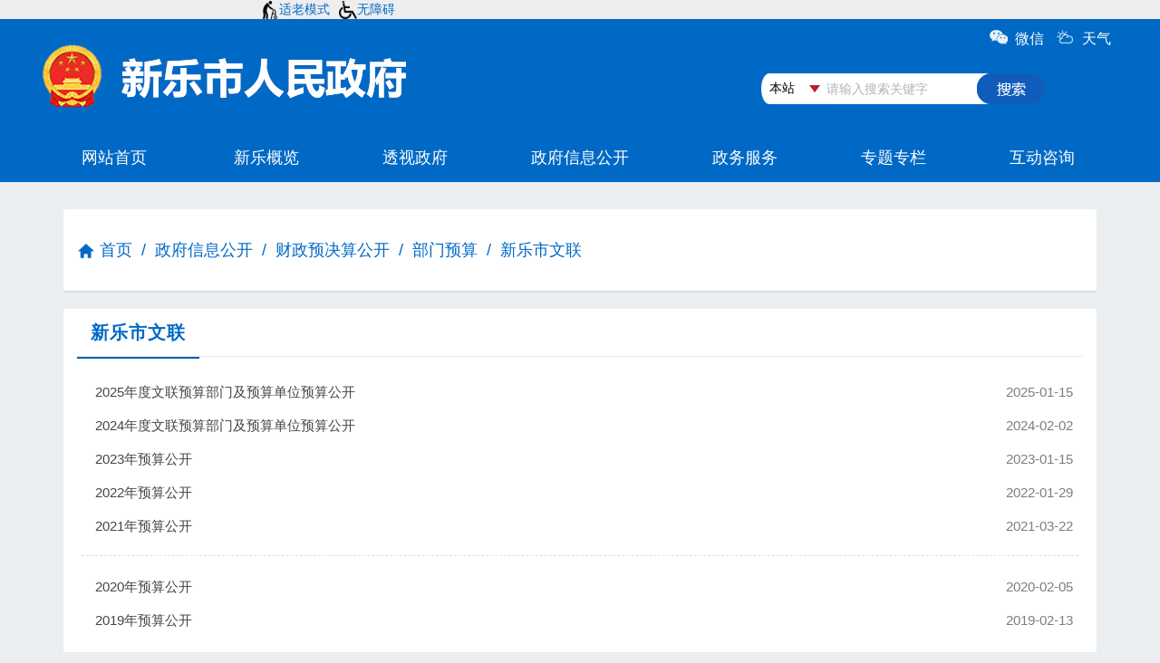

--- FILE ---
content_type: text/html; charset=UTF-8
request_url: http://www.xinle.gov.cn/columns/d7d1bf36-c1ba-427f-8ea6-92728da20727/index.html
body_size: 2742
content:
<!DOCTYPE html PUBLIC "-//W3C//DTD XHTML 1.0 Transitional//EN" "http://www.w3.org/TR/xhtml1/DTD/xhtml1-transitional.dtd">
<html xmlns="http://www.w3.org/1999/xhtml">
<head>
<meta http-equiv="Content-Type" content="text/html; charset=utf-8" />
<title>新乐市文联</title>
<link rel="stylesheet" href="http://www.xinle.gov.cn/templates/883e2cd5-db2a-49d2-9985-ea14025b14b7/202401/12/images/ETUI3.min.css">
    <!-- Widget CSS -->
    <!-- Custom CSS -->
    <link rel="stylesheet" href="http://www.xinle.gov.cn/templates/883e2cd5-db2a-49d2-9985-ea14025b14b7/202401/12/images/style.css">
    <link rel="stylesheet" href="http://www.xinle.gov.cn/templates/883e2cd5-db2a-49d2-9985-ea14025b14b7/202401/12/images/responsive.css">
    <link rel="stylesheet" href="http://www.xinle.gov.cn/templates/883e2cd5-db2a-49d2-9985-ea14025b14b7/202401/12/images/ETUI3.Utility.css">
    <!-- icons -->
    
<meta name='SiteName' content='新乐市人民政府'/>
<meta name='SiteDomain' content='www.xinle.gov.cn'/>
<meta name='SiteIDCode' content='1301840002'/>
<meta name='ColumnName' content='新乐市文联'/>
<meta name='ColumnType' content='新乐市文联'/>
<meta name='ColumnKeywords' content='新乐市文联'/>
<meta name='ColumnDescription' content='新乐市文联'/>
<link rel='stylesheet' href='http://www.xinle.gov.cn/utils/css/jquery-ui.min.css'></link>
<script src='http://www.xinle.gov.cn/utils/js/jquery.min.js'></script>
<script src='http://www.xinle.gov.cn/utils/js/jquery-ui.min.js'></script>
<script src='http://www.xinle.gov.cn/utils/js/jquery-ui-timepicker-addon.js'></script>
<script src='http://www.xinle.gov.cn/utils/js/jquery.cookie.js'></script>
<script src='http://www.xinle.gov.cn/utils/js/common.js'></script>
<script src='http://www.xinle.gov.cn/utils/js/pv.js'></script>
</head>
<body>
<script id="initwzaTools" src="https://cms.sjz.gov.cn:9791/resource/site/1301840002/wza/wza.js"></script>
<script id="initolderTools" src="https://cms.sjz.gov.cn:9791/resource/site/1301840002/wza/older.js"></script>

<input type='hidden' id='pagingBlockSids' value='2d905331-396b-48f6-b842-fbe1bbd77924'>
<link rel='stylesheet' href='http://www.xinle.gov.cn/utils/css/paging.css'></link>
<script src='http://www.xinle.gov.cn/utils/js/paging.js'></script>
<script>countPV('http://www.xinle.gov.cn/pv/GAFXCEGBYEY@FCYLBYMFCFLFDCFCX');</script>
</body>
<div  style="width:100%;"> <div class="slhszbtk">
<div class="slhdiv"><img src="/images/1/202409/02/%E9%80%82%E8%80%81%E5%8C%9620240902174226638.png?sid=a2d5c2e8-5bcc-40cf-8672-943a45906550" style="width:20px" /><a href="javascript:void(0);" onclick="setOlder()" style="float:right;padding-right:10px;">适老模式</a> <img src="/images/1/202409/02/%E6%97%A0%E9%9A%9C%E7%A2%8D%E9%80%9A%E9%81%9320240902174226634.png?sid=6dd57fff-78f1-4df3-a7e3-26bbe76261dc" style="width:20px" /><a href="javascript:void(0);" style="float:right;margin:0 10px 0 0;">无障碍</a></div>
<div style="clear:both;height:0;">&nbsp;</div></div>
<style type="text/css">.slhszbtk{background:#eee;}.slhdiv{width:55%;margin:0 auto;display:flex;align-items:center;}
</style>
<div style="width: 100%; background: #0069c5; text-align: center">
<iframe frameborder="0" height="180" scrolling="no" src="/columns/6ffa8edd-9fa1-46de-852a-990c23a7a744/index.html" width="1200"></iframe></div>
<div>
<style type="text/css">/*.heise{
-webkit-filter: grayscale(100%);
-moz-filter: grayscale(100%);
-ms-filter: grayscale(100%);
-o-filter: grayscale(100%);
filter: grayscale(100%);

}
.heise *{
filter: gray;
}*/
</style>
</div><!--#0069c5 --></div>
<div id="accessNull"></div>
    <div id="container">
        <!--header-->
        <div id="main">
            <div class="container margin-top-30">
                <div class="panel">
                    <ol class="breadcrumb no-margin txt-16">
                        <div style="color:#0069c5;font-size:18px;line-height:60px;"><img style="width:25px;height:18px;padding-right:5px;" src="http://www.xinle.gov.cn/atm/4/20200327141241977.png"><a href="http://www.xinle.gov.cn" style="color:#0069c5;">首页</a>&nbsp;&nbsp;/&nbsp;&nbsp;<a href="http://www.xinle.gov.cn/columns/b1017f5c-45ac-4a3c-bd2f-261014ed5694/index.html" style="color:#0069c5;">政府信息公开</a>&nbsp;&nbsp;/&nbsp;&nbsp;<a href="http://www.xinle.gov.cn/columns/6090c615-9be1-4719-abf6-09e6a8d2e1e9/index.html" style="color:#0069c5;">财政预决算公开</a>&nbsp;&nbsp;/&nbsp;&nbsp;<a href="http://www.xinle.gov.cn/columns/121b0e05-db37-4318-a189-917660c9ecaa/index.html" style="color:#0069c5;">部门预算</a>&nbsp;&nbsp;/&nbsp;&nbsp;<a href="http://www.xinle.gov.cn/columns/d7d1bf36-c1ba-427f-8ea6-92728da20727/index.html" style="color:#0069c5;">新乐市文联</a></div>
                    </ol>
                </div>
                <div class="panel">
                    <div class="panel-body">
                        <div class="page-header-2">
                           <h3 class="txt-20" style="font-size: 16px; font-weight: bold; padding-bottom: 16px; padding-top: 10px; padding-left: 15px; display: inline; padding-right: 15px">新乐市文联</h3>
                        </div>
                        <ul class="uli14 nowrapli list-date padding-hz-5 list-dashed">
                               <div id='pagingCont_2d905331-396b-48f6-b842-fbe1bbd77924'> <li style="line-height:25px;font-size:15px;"><a href="http://www.xinle.gov.cn/columns/d7d1bf36-c1ba-427f-8ea6-92728da20727/202503/03/a4f4e595-6cf4-45aa-9adb-108c69f91c3a.html">2025年度文联预算部门及预算单位预算公开<span class="time" style="padding-right:25px;">2025-01-15</span></a></li> <li style="line-height:25px;font-size:15px;"><a href="http://www.xinle.gov.cn/columns/d7d1bf36-c1ba-427f-8ea6-92728da20727/202403/29/256348d9-9147-4b5a-bef5-22fff5e545e4.html"> 2024年度文联预算部门及预算单位预算公开<span class="time" style="padding-right:25px;">2024-02-02</span></a></li> <li style="line-height:25px;font-size:15px;"><a href="http://www.xinle.gov.cn/columns/d7d1bf36-c1ba-427f-8ea6-92728da20727/202309/04/4af33200-e419-4a96-b885-9a32f41a2ee0.html">2023年预算公开<span class="time" style="padding-right:25px;">2023-01-15</span></a></li> <li style="line-height:25px;font-size:15px;"><a href="http://www.xinle.gov.cn/columns/d7d1bf36-c1ba-427f-8ea6-92728da20727/202309/04/462cdd90-4c45-424a-ad22-5d16b65a286c.html">2022年预算公开<span class="time" style="padding-right:25px;">2022-01-29</span></a></li> <li style="line-height:25px;font-size:15px;"><a href="http://www.xinle.gov.cn/columns/d7d1bf36-c1ba-427f-8ea6-92728da20727/202103/22/9a3db37c-7b75-4ae3-aef8-e81247e2de4c.html">2021年预算公开<span class="time" style="padding-right:25px;">2021-03-22</span></a></li> <li style="line-height:25px;font-size:15px;"><a href="http://www.xinle.gov.cn/columns/d7d1bf36-c1ba-427f-8ea6-92728da20727/202002/05/2cd8287f-7072-4267-9b01-f4be6915e833.html">2020年预算公开<span class="time" style="padding-right:25px;">2020-02-05</span></a></li> <li style="line-height:25px;font-size:15px;"><a href="http://www.xinle.gov.cn/columns/d7d1bf36-c1ba-427f-8ea6-92728da20727/201902/13/1a38592b-e698-40b4-82a5-48f09cafd7dd.html">2019年预算公开<span class="time" style="padding-right:25px;">2019-02-13</span></a></li></div>
                        </ul>
                        
                    </div>
                </div>
            </div>
        </div>
      <div  style="width:100%;"> <div style="width: 100%; background: #38414d; text-align: center">
<iframe frameborder="0" height="216" scrolling="no" src="/columns/7276aa89-74f1-454a-9272-6f8ecfb09fb8/index.html" width="1200"></iframe></div></div> 
</html>

<!-- ©2026 石家庄市人民政府 / WebIMS (v8.0.2.RELEASE) 2021.07.07~2025.12.25@09:51 / 数字政府新一代信息技术平台 / 20260107144612600 -->

--- FILE ---
content_type: text/html; charset=UTF-8
request_url: http://www.xinle.gov.cn/columns/6ffa8edd-9fa1-46de-852a-990c23a7a744/index.html
body_size: 3619
content:
<!DOCTYPE html PUBLIC "-//W3C//DTD XHTML 1.0 Transitional//EN" "http://www.w3.org/TR/xhtml1/DTD/xhtml1-transitional.dtd">
<html xmlns="http://www.w3.org/1999/xhtml">
<head>
<meta http-equiv="Content-Type" content="text/html; charset=utf-8" />
<title>头部嵌套</title>
<link href="http://www.xinle.gov.cn/templates/aea56f4d-3ad5-4efd-8bad-6f1d7d00a80b/202401/12/images/index2.css" rel="stylesheet" />
<link rel="stylesheet" type="text/css" href="http://www.xinle.gov.cn/templates/aea56f4d-3ad5-4efd-8bad-6f1d7d00a80b/202401/12/images/base.css">
<meta name='SiteName' content='新乐市人民政府'/>
<meta name='SiteDomain' content='www.xinle.gov.cn'/>
<meta name='SiteIDCode' content='1301840002'/>
<meta name='ColumnName' content='头部嵌套'/>
<meta name='ColumnType' content='头部嵌套'/>
<meta name='ColumnKeywords' content='头部嵌套'/>
<meta name='ColumnDescription' content='头部嵌套'/>
<link rel='stylesheet' href='http://www.xinle.gov.cn/utils/css/jquery-ui.min.css'></link>
<script src='http://www.xinle.gov.cn/utils/js/jquery.min.js'></script>
<script src='http://www.xinle.gov.cn/utils/js/jquery-ui.min.js'></script>
<script src='http://www.xinle.gov.cn/utils/js/jquery-ui-timepicker-addon.js'></script>
<script src='http://www.xinle.gov.cn/utils/js/jquery.cookie.js'></script>
<script src='http://www.xinle.gov.cn/utils/js/common.js'></script>
<script src='http://www.xinle.gov.cn/utils/js/pv.js'></script>
</head>
<style>
*{
	margin:0;
	padding:0;
	list-style:none;
	text-decoration:none;
	font-family: Microsoft yahei;
}
</style>
<body>
<div class="top">
<div class="top_1">
<div class="khd"><div>
<style type="text/css">/*二微码*/.weixin,.tq{width: 60px;height: 30px;float:left;margin: 0 2px;}.weixin a{width:60px;height: 30px;display: block;margin-top: 2px;background: url(http://www.xinle.gov.cn/atm/4/20200414161110481.png) no-repeat left top;padding-left:28px;}.tq{padding-left:10px;}.tq a{width:60px;height: 30px;display: block;margin-top: 2px;background: url(http://www.xinle.gov.cn/atm/4/20200414161110342.png) no-repeat left top;background-size:18px;padding-left:28px;}.weixin .weixin_nr{width: 128px;height: 128px;padding: 5px 10px 5px 10px;background: #fff;text-align: center;position: absolute;left: -45px;top: 37px;display: none;border-radius:5px}.weixin .weixin_nr{left:-11px;}.weixin .weixin_nr img{margin-bottom: 0px;}.weixin .weixin_nr .arrow{width: 0;height: 0;border-bottom: 10px solid #fff;border-left: 10px solid transparent;border-right: 10px solid transparent;position: absolute;left: 50px;top: -10px;}.weixin.on .weixin_nr{display: block;}.weixin.on a{background: url(http://www.xinle.gov.cn/atm/4/20200414161110481.png) no-repeat left top;}
</style>
</div>
<div style="width: 150px; position: relative; float: right; text-align: left; padding-top: 10px; margin-left: 6px">
<div class="weixin" onmouseout="this.className = 'weixin';" onmouseover="this.className = 'weixin on';"><a style="color: #fff">微信</a>
<div class="weixin_nr">
<div class="arrow">&nbsp;</div><img alt="" height="128" src="http://www.xinle.gov.cn/atm/4/20200414160229929.jpg" width="128" /></div></div>
<div class="tq"><a href="http://www.weather.com.cn/weather1d/101090117.shtml#around1" style="color: #fff" target="_blank">天气</a></div></div></div>
<div class="js"><div style="width: 315px; padding-top: 20px; margin-left: 800px">
<div><style type="text/css">

select {
  /*Chrome和Firefox里面的边框是不一样的，所以复写了一下*/
  border: solid 1px #fff;

  /*很关键：将默认的select选择框样式清除*/
  appearance:none;
  -moz-appearance:none;
  -webkit-appearance:none;

  /*在选择框的最右侧中间显示小箭头图片*/
  background: url("http://www.sjz.gov.cn/atm/1585203525737/20200831170447505.png") no-repeat scroll right center transparent;


  /*为下拉小箭头留出一点位置，避免被文字覆盖*/
  padding-right: 14px;
}


/*清除ie的默认选择框样式清除，隐藏下拉箭头*/
select::-ms-expand { display: none; }</style></div>
<script language="javascript">
	function cbtn(){
		var a =document.getElementById("search_c").value;
		if(a == "1"){
		var fbtn="javascript:lcy()";
		var value=document.getElementById("searchButton").setAttribute('href',fbtn);
		
		}else{
		var fbtn="javascript:ywtc()";
		var value=document.getElementById("searchButton").setAttribute('href',fbtn);
		}
	}
    function lcy(){
        var temp = searchForm.temp.value;
        var str = Math.round(Math.random()*10000);
        if(temp==null || temp==""){
            alert("请输入搜索条件");
        }
        else{
            var url='http://www.xinle.gov.cn/so/s?token=' + str +'&siteCode=1301840002&qt='+encodeURIComponent(temp);
            window.open(url);
        }
    }
	function ywtc(){
        var temp = searchForm.temp.value;
        var str = Math.round(Math.random()*10000);
        if(temp==null || temp==""){
            alert("请输入搜索条件");
        }
        else{
            var url='http://www.sjz.gov.cn/tcso/s?&siteCode=13010000030&qt='+encodeURIComponent(temp);
            window.open(url);
        }
    }

</script>
<form style="font-size: 14px; height: 28px; width: 400px; border-radius: 4px" method="get" action="" onsubmit="return false" name="searchForm">
    <div style="width: 62px; float: left"><select id="search_c" title="请选择搜索范围" style="font-size: 14px; font-family: 'Microsoft YaHei' !important; margin-top: 7px; margin-left: 8px" onchange="cbtn()">
    <option value="1" selected="selected">本站</option>
    <option value="2">全网搜</option>
    </select></div>
    <div style="height: 35px; font-family: 'Microsoft YaHei' !important; width: 315px; background: url(http://www.xinle.gov.cn/atm/4/20201113170620495.png) no-repeat">
    <div style="font-size: 14px; width: 170px; float: left"><input id="temp" style="font-size: 14px; border-top: medium none; height: 35px; border-right: medium none; width: 220px; background: none transparent scroll repeat 0% 0%; border-bottom: medium none; color: #b2b2b2; padding-left: 10px; border-left: medium none; line-height: 35px" maxlength="40" size="12" onfocus="if(value=='请输入搜索关键字') {value=''}" onblur="if(value==''){value='请输入搜索关键字'}" name="temp" value="请输入搜索关键字" type="text" /></div>
    <div style="height: 35px; width: 77px; float: right; padding-top: 0px"><a id="searchButton" title="点击搜索" style="margin-top: 0px; padding-left: 0px" type="submit" value=" " href="javascript:lcy()"><img border="0" alt="" src="http://www.xinle.gov.cn/atm/4/20201113170156524.png" /></a></div>
    <div style="clear: both; line-height: 0px">&nbsp;</div>
    </div>
</form>
</div></div>
<div class="nav"><div style="width:1200px;height:49px;margin:0 auto;"><li style="float:left;line-height:47px;margin:0 50px;" onmouseover="this.className='d_over'" onmouseout="this.className='d_out'"><a href="http://www.xinle.gov.cn/" style="color:#fff; font-size:18px;  font-family:'Microsoft YaHei' ! important;" target="_blank">网站首页</a></li>
<li style="float:left;line-height:47px;margin:0 46px;" onmouseover="this.className='d_over'" onmouseout="this.className='d_out'"><a style="color:#fff;font-size:18px;" href="http://www.xinle.gov.cn/columns/7d74a640-b1a2-4377-81ff-841344d0ae3d/index.html" style="float:left;" target="_blank" class="navN">新乐概览</a></li><li style="float:left;line-height:47px;margin:0 46px;" onmouseover="this.className='d_over'" onmouseout="this.className='d_out'"><a style="color:#fff;font-size:18px;" href="http://www.xinle.gov.cn/columns/d794df60-1242-43dc-b5c0-950a50b3d82e/index.html" style="float:left;" target="_blank" class="navN">透视政府</a></li><li style="float:left;line-height:47px;margin:0 46px;" onmouseover="this.className='d_over'" onmouseout="this.className='d_out'"><a style="color:#fff;font-size:18px;" href="http://www.xinle.gov.cn/columns/b1017f5c-45ac-4a3c-bd2f-261014ed5694/index.html" style="float:left;" target="_blank" class="navN">政府信息公开</a></li><li style="float:left;line-height:47px;margin:0 46px;" onmouseover="this.className='d_over'" onmouseout="this.className='d_out'"><a style="color:#fff;font-size:18px;" href="http://sjzxl.hbzwfw.gov.cn/" style="float:left;" target="_blank" class="navN">政务服务</a></li><li style="float:left;line-height:47px;margin:0 46px;" onmouseover="this.className='d_over'" onmouseout="this.className='d_out'"><a style="color:#fff;font-size:18px;" href="http://www.xinle.gov.cn/columns/d8388bd1-ebb6-4b9e-bb21-3abb5b4b41b9/index.html" style="float:left;" target="_blank" class="navN">专题专栏</a></li><li style="float:left;line-height:47px;margin:0 46px;" onmouseover="this.className='d_over'" onmouseout="this.className='d_out'"><a style="color:#fff;font-size:18px;" href="http://www.xinle.gov.cn/columns/4aa2bff9-eb01-4461-af9f-3e39b7689747/index.html" style="float:left;" target="_blank" class="navN">互动咨询</a></li></div> <style>.d_over{border-bottom:2px solid #fff;}.d_out{border-bottom:none;}</style><div style="clear:both;"></div></div>
</div>
</div>
<div style="clear:both;"></div>
<script id="initwzaTools" src="https://cms.sjz.gov.cn:9791/resource/site/1301840002/wza/wza.js"></script>
<script id="initolderTools" src="https://cms.sjz.gov.cn:9791/resource/site/1301840002/wza/older.js"></script>

<input type='hidden' id='pagingBlockSids' value=''>
<link rel='stylesheet' href='http://www.xinle.gov.cn/utils/css/paging.css'></link>
<script src='http://www.xinle.gov.cn/utils/js/paging.js'></script>
<script>countPV('http://www.xinle.gov.cn/pv/GAFXBLYMEY@BYLAFYMMDFGCC@@X');</script>
</body>
</html>

<!-- ©2026 石家庄市人民政府 / WebIMS (v8.0.2.RELEASE) 2021.07.07~2025.12.25@09:51 / 数字政府新一代信息技术平台 / 20260107145017030 -->

--- FILE ---
content_type: text/html; charset=UTF-8
request_url: http://www.xinle.gov.cn/columns/7276aa89-74f1-454a-9272-6f8ecfb09fb8/index.html
body_size: 2038
content:
<!DOCTYPE html PUBLIC "-//W3C//DTD XHTML 1.0 Transitional//EN" "http://www.w3.org/TR/xhtml1/DTD/xhtml1-transitional.dtd">
<html xmlns="http://www.w3.org/1999/xhtml">
<head>
<meta http-equiv="Content-Type" content="text/html; charset=utf-8" />
<title>底部嵌套</title>
<link rel="stylesheet" type="text/css" href="http://www.xinle.gov.cn/templates/aea56f4d-3ad5-4efd-8bad-6f1d7d00a80b/202401/12/images/index3.css">
	
<base target="_blank"/>
<meta name='SiteName' content='新乐市人民政府'/>
<meta name='SiteDomain' content='www.xinle.gov.cn'/>
<meta name='SiteIDCode' content='1301840002'/>
<meta name='ColumnName' content='底部嵌套'/>
<meta name='ColumnType' content='底部嵌套'/>
<meta name='ColumnKeywords' content='底部嵌套'/>
<meta name='ColumnDescription' content='底部嵌套'/>
<link rel='stylesheet' href='http://www.xinle.gov.cn/utils/css/jquery-ui.min.css'></link>
<script src='http://www.xinle.gov.cn/utils/js/jquery.min.js'></script>
<script src='http://www.xinle.gov.cn/utils/js/jquery-ui.min.js'></script>
<script src='http://www.xinle.gov.cn/utils/js/jquery-ui-timepicker-addon.js'></script>
<script src='http://www.xinle.gov.cn/utils/js/jquery.cookie.js'></script>
<script src='http://www.xinle.gov.cn/utils/js/common.js'></script>
<script src='http://www.xinle.gov.cn/utils/js/pv.js'></script>
</head>
<style>
*{
	margin:0;
	padding:0;
	list-style:none;
	text-decoration:none;
	font-family: Microsoft yahei;
}
</style>
<body>
<div class="battom">
<div class="battom_1">
<div class="wz"><div style="margin-top: 50px">
<ul>
<li style="font-size: 15px; color: #fff; line-height: 40px">新乐市人民政府版权所有&nbsp;&nbsp;&nbsp;新乐市人民政府办公室承办&nbsp;&nbsp;&nbsp;<a href="/columns/86b86298-2199-4dd8-b0b5-70d651dd29ac/index.html" target="_blank"><font color="#ff0000">网站声明</font></a>&nbsp;&nbsp;&nbsp; <a href="/columns/68057749-c751-4eed-9091-09abb78a335d/index.html" target="_blank"><font style="color: #fff">网站地图</font></a></li>
<li style="font-size: 15px; color: #fff; line-height: 40px">地址：新乐市长寿路67号&nbsp;&nbsp;&nbsp;邮编：050700&nbsp;&nbsp;&nbsp;联系电话：0311-88581311 88580311</li>
<li style="font-size: 15px; color: #fff; line-height: 40px"><a href="http://www.beian.gov.cn/portal/registerSystemInfo?recordcode=13018402000191" style="color: #fff"><img alt="" border="0" height="15" src="/atm/4/2020033114134240.png" style="vertical-align: middle" width="15" />冀公网安备 13018402000191号</a>&nbsp;&nbsp;&nbsp;<a href="https://beian.miit.gov.cn/" style="color: #fff" target="_blank">网站备案：冀ICP备13008664号</a>&nbsp;&nbsp;&nbsp;网站标识码：1301840002</li></ul></div></div>
<div class="gy"><div style="float: left; padding-top: 50px">&nbsp;</div>
<div style="float: left;margin: 60px 10px 0 0"><a href="http://wza.isc.org.cn/rzpt/bsgl/dt/20240628/3453.html" target="_blank"><img alt="" src="http://www.xinle.gov.cn/images/1/202409/02/%E6%97%A0%E9%9A%9C%E7%A2%8D20240902175835968.png?sid=d23ad4c5-15c8-4b3e-83f2-52aa22f6474b" style="width: 110px;" /></a></div>
<div style="float: left; padding-top: 60px"><script id="_jiucuo_" sitecode='1301840002' src='https://zfwzgl.www.gov.cn/exposure/jiucuo.js'></script></div>
<div style="float: left; padding-top: 46px"><script type="text/javascript">document.write(unescape("%3Cspan id='_ideConac' %3E%3C/span%3E%3Cscript src='http://dcs.conac.cn/js/05/102/0011/41542875/CA051020011415428750001.js' type='text/javascript'%3E%3C/script%3E"));</script></div></div>
</div>
</div>
<div style="clear:both;"></div>
<script id="initwzaTools" src="https://cms.sjz.gov.cn:9791/resource/site/1301840002/wza/wza.js"></script>
<script id="initolderTools" src="https://cms.sjz.gov.cn:9791/resource/site/1301840002/wza/older.js"></script>

<input type='hidden' id='pagingBlockSids' value=''>
<link rel='stylesheet' href='http://www.xinle.gov.cn/utils/css/paging.css'></link>
<script src='http://www.xinle.gov.cn/utils/js/paging.js'></script>
<script>countPV('http://www.xinle.gov.cn/pv/GAFXCFCBLMYC@EY@A@YMFCFYBLDMLX');</script>
</body>
</html>

<!-- ©2026 石家庄市人民政府 / WebIMS (v8.0.2.RELEASE) 2021.07.07~2025.12.25@09:51 / 数字政府新一代信息技术平台 / 20260107145015228 -->

--- FILE ---
content_type: text/css; charset=UTF-8
request_url: http://www.xinle.gov.cn/templates/883e2cd5-db2a-49d2-9985-ea14025b14b7/202401/12/images/style.css
body_size: 36326
content:
/*!
 * ETUI v3
 *
 * Copyright 2016.9*/
/*-----å­—ä½“å›¾æ ‡å¼•å…¥------------------------------------------------------------------------*/
/* @import url("http://at.alicdn.com/t/font_178760_f7oj025klj9.css"); */
@import "https://at.alicdn.com/t/font_178760_4qua8kge82m.css";
.iconfont{font-size: inherit;line-height: 1;-webkit-text-stroke-width:0;}
a{-webkit-transition: all .15s ease-in-out; transition: all .15s ease-in-out;}
a:hover,a:focus{text-decoration: none; color: #0069c5;}
#skip{height: 0; overflow: hidden;}

/*-----æŽ§ä»¶------------------------------------------------------------------------*/
body {
    background: #ebeff1;
    font-size: 14px !important;
}
li{list-style:none;}
table td {
    vertical-align: middle !important;
    word-wrap: break-word;
    word-break: break-all;
}
[disabled] {
    cursor: not-allowed;
}
a[disabled] {
    color: #666;
}
/* æ–‡å­—é¢œè‰² */
.text-primary{
    color: #0069c5!important;
}
.text-success{
    color: #66bb6a!important;
}
.text-error{
    color: #f15a5d!important;
}
.text-info{
    color: #42a5f5!important;
}
.text-warning{
    color: #ffa726!important;
}
.text-orange{
    color: #ff7043!important;
}
.text-purple{
    color: #5c6bc0!important;
}
.text-pink{
    color: #ec407a!important;
}
.text-blue {
    color: #0069c5!important;
}
.text-default {
    color: #444 !important;
}
.text-white {
    color: #fff !important;
}
/* æŒ‰é’® */
.btn {
    border-radius: 3px;
    box-shadow: 0 1px 1px rgba(0,0,0,0.2);
    -webkit-transition-duration: 0.3s;
    transition-duration: 0.3s;
}
.btn:hover {
    box-shadow: 0 4px 7px rgba(0,0,0,0.25);
}
.btn-primary{
    color: #fff;
    background-color: #0069c5;
    border-color: #0069c5;
}
.btn-primary:hover,
.btn-primary:focus,
.btn-primary.focus,
.btn-primary:active,
.btn-primary.active{
    background-color:#0070d1!important;
    border-color:#0070d1!important;
}
.btn-info{
    color: #fff;
    background-color: #20a0e4;
    border-color: #20a0e4;
}
.btn-info:hover,
.btn-info:focus,
.btn-info.focus,
.btn-info:active,
.btn-info.active{
    background-color:#22a8f0!important;
    border-color:#22a8f0!important;
}
.btn-cyan-blue{
    color: #fff;
    background-color: #23b6c8;
    border-color: #23b6c8;
}
.btn-cyan-blue:hover,
.btn-cyan-blue:focus,
.btn-cyan-blue.focus,
.btn-cyan-blue:active,
.btn-cyan-blue.active{
    color: #fff;
    background-color:#24bfd4!important;
    border-color:#24bfd4!important;
}
.btn-blue{
    color: #fff;
    background-color: #0069c5;
    border-color: #0069c5;
}
.btn-blue:hover,
.btn-blue:focus,
.btn-blue.focus,
.btn-blue:active,
.btn-blue.active{
    color: #fff;
    background-color:#368DDA!important;
    border-color:#368DDA!important;
}
.btn-success{
    color: #fff;
    background-color: #66bb6a;
    border-color: #66bb6a;
}
.btn-success:hover,
.btn-success:focus,
.btn-success.focus,
.btn-success:active,
.btn-success.active{
    background-color:#6dc772;
    border-color:#6dc772;
}

.btn-danger{
    color: #fff;
    background-color: #f15a5d;
    border-color: #f15a5d;
}
.btn-danger:hover,
.btn-danger:focus,
.btn-danger.focus,
.btn-danger:active,
.btn-danger.active{
    background-color:#ff5e61;
    border-color:#ff5e61;
}
.btn-orange{
    color: #fff;
    background-color: #ff7043;
    border-color: #ff7043;
}
.btn-orange:hover,
.btn-orange:focus,
.btn-orange.focus,
.btn-orange:active,
.btn-orange.active{
    color: #fff;
    background-color:#ff855f;
    border-color:#ff855f;
}
.btn-yellow{
    color: #fff;
    background-color: #ffa726;
    border-color: #ffa726;
}
.btn-yellow:hover,
.btn-yellow:focus,
.btn-yellow.focus,
.btn-yellow:active,
.btn-yellow.active{
    color: #fff;
    background-color:#ffbe5f;
    border-color:#ffbe5f;
}
.btn-purple{
    color: #fff;
    background-color: #5c6bc0;
    border-color: #5c6bc0;
}
.btn-purple:hover,
.btn-purple:focus,
.btn-purple.focus,
.btn-purple:active,
.btn-purple.active{
    color: #fff;
    background-color:#7987D8;
    border-color:#7987D8;
}
.btn-pink{
    color: #fff;
    background-color: #ec407a;
    border-color: #ec407a;
}
.btn-pink:hover,
.btn-pink:focus,
.btn-pink.focus,
.btn-pink:active,
.btn-pink.active{
    color: #fff;
    background-color:#EE6090;
    border-color:#EE6090;
}
.btn-white {
    background-color: #fff;
    border: 0;
}
.btn-default:hover {
    background: #fff;
}

ul.btnicon-lg li{
    text-align: center;
}
ul.btnicon-lg li a{
    padding-top: 14px;
    padding-bottom: 6px;
    display: block;
}

ul.btnicon-lg li a:active{
    background: #efefef;
}
ul.btnicon-lg li a i.iconfont{
    font-size: 38px;
}
ul.btnicon-lg li a p{
    margin-top: 15px;
    color: #444;
}

ul.btn-line li a.btn{
    box-shadow: none;
    border-color: #ebebeb;
}
ul.btn-line li a.btn:hover{
    border-color: #ddd;
    background-color: transparent;
    box-shadow: 0 4px 7px rgba(0,0,0,0.1);
}


/* æ ‡ç­¾ */
.label{
    line-height: 16px;
}
.label-primary{
    background-color:#42a5f5;
}
.label-success{
    background-color:#66bb6a;
}
.label-warning{
    background-color:#ffa726;
}
.label-info{
    background-color:#26c6da;
}
/* é¢æ¿ */
.panel {
    position: relative;
    overflow: hidden;
    border:0;
    -webkit-transition: all .15s ease-in-out;
    transition: all .15s ease-in-out;
}

.panel:hover {
    box-shadow: 0 10px 20px 0 rgba(168,182,191,.6);
}

.panel-title1 {
    padding: 0 0 12px 0;
    margin: 0 5px;
    overflow: hidden;
    letter-spacing: 1px;
    font-weight: bold;
    font-size: 20px;
    color: #0069c5;
    border-bottom: 1px solid #ebebeb;
}

.panel-title1 i {
    float: left;
    font-size: 22px;
    margin-right: 5px;
    margin-top: 2px;
    font-weight: normal;
}
.panel-title1 small.text-muted{
    color: #999;
    margin-left: 10px;
}
.panel-title1 .tab-link{
    float: right;
    margin: 0;
    position: inherit;
}

.panel-title1 .tab-link a{
    padding: 0 15px;
    font-weight: normal;
    font-size: 14px;
    border-left: 1px solid #ddd;
}
.panel-title1 .tab-link a:first-child{
    border-left: 0;
}
.panel-title1 .tab-link a:last-child{
    padding-right: 0;
}


.panel-vertical .panel-title{
    float: left;
    width: 66px;
    border-right: 1px solid #ebebeb;
}
.panel-vertical .panel-title h2{
    margin: 8px 20px 0 20px;
    padding: 15px 0 24px 0;
    text-align: center;
    font-weight: bold;
    font-size: 20px;
    color: #0069c5;
}
.panel-vertical .panel-title h2 a i {
    display: block;
    padding-bottom: 5px;
    font-size: 28px;
}
.panel-vertical .panel-body{
    float: left;
    width: 85%;
}
.panel-vertical .panel-body h3{
    margin: 10px 0;
    font-weight: bold;
    font-size: 18px;
}

/* å±…ä¸­é¢æ¿æ ‡é¢˜ */
.panel-heading2 {
    margin: 20px;
    border-bottom: 2px solid #e6e6e6;
}
.panel-heading2 .panel-title {
    position: absolute;
    left: 50%;
    margin-left: -75px;
    padding: 0 15px;
    overflow: hidden;
    letter-spacing: 1px;
    font-weight: bold;
    font-size: 22px;
    color: #0069c5;
    background: #fff;
}
.panel-heading2 .panel-title i {
    margin-right: 5px;
}

/* æ ‡é¢˜ */
.page-header-1 h4 {
    padding: 0 15px;
    font-size: 16px;
    border-left: 3px solid #0069c5;
    color: #0069c5;
    margin-top:30px !important;
}
.page-header-1 h3 {
    padding: 0 20px;
    font-size: 18px;
    color: #0069c5;
    border-left: 4px solid #0069c5;
}
.page-header-1 h3 a {
    color: #0069c5;
}
.page-header-1 h4 small {
    margin-left: 15px;
}
.page-header-2 {
    margin-top: 0;
    padding-bottom: 15px;
    border-bottom: 1px solid #ebebeb;
}
.page-header-2 h3 {
    display: inline;
    padding: 10px 15px 16px;
    font-size: 16px;
    color: #0069c5;
    border-bottom: solid 2px #005daf;
}
.page-header-2 a {
    padding-bottom: 0;
    border-bottom: 0;
}
.page-header-2 a.pull-right {
    font-weight: 500;
}
.tab-link{
    position: absolute;
    top: 0;
    right: 0;
}
.tab-link a{
    padding: 0 12px;
    border-left: 1px solid #ebebeb;
}
.tab-link a:first-child{
    border-left: 0;
}


/* TABæ ‡ç­¾ */
ul.nav-pills{
    background-color: #f4f2f5;
}
ul.nav-pills li:first-child{
    border-top-left-radius: 3px;
    -webkit-border-top-left-radius: 3px;
    border-bottom-left-radius: 3px;
    -webkit-border-bottom-left-radius: 3px;
    overflow: hidden;
}
ul.nav-pills li:last-child{
    border-top-right-radius: 3px;
    -webkit-border-top-right-radius: 3px;
    border-bottom-right-radius: 3px;
    -webkit-border-bottom-right-radius: 3px;
    overflow: hidden;
}
.nav-pills>li.active>a,
.nav-pills>li.active>a:focus,
.nav-pills>li.active>a:hover{
    background-color: #0069c5;
}

ul.nav-tabs.nav-line{
    padding-bottom: 1px;
    border-bottom: 1px solid #ebebeb;
}
ul.nav-tabs.nav-line>li>a{
    padding: 0 15px 13px;
    font-size: 16px;
    border-bottom: 2px solid transition;
}
ul.nav-tabs.nav-line>li.active>a{
    padding: 0 15px 13px;
    font-weight: bold;
    font-size: 16px;
    border-bottom: 2px solid #0069c5;
    color: #0069c5;
}


/* äºŒçº§é¢‘é“æ ‡è¯­ */
.panel-fast{
    margin-bottom: 30px;
    background-color: #fff;
    border-bottom: 1px solid #dee0e2;
}
.panel-fast-body{
    padding: 50px 0;
    background: url(../img/fast-ms.png) right no-repeat;
}
.panel-fast-body p{
    margin: 15px 0;
    font-size:28px;
    color: #666;
}

/* åˆ—è¡¨ */

.uli14 li{
    padding: 6px 0 6px 15px;
    /*background: url('http://www.shpt.gov.cn/shpt/assets/img/dot-circle.png') 0 center no-repeat;*/
}

.uli14 li a{
    color: #444;
}
.uli14 li a:hover{
    color: #0069c5;
}

/* åºå·åˆ—è¡¨ */
.hotnews .uli14 span {
    margin: 4px 5px 0 10px;
    float: left;
    width: 15px;
    height: 15px;
    font-size: 12px;
    line-height: 15px;
    background-color: #a8b2be;
    color: #fff;
    text-align: center;
}

.hotnews .uli14 span.active {
    background-color: #20a0e4;
}

.hotnews .uli14 li {
    padding: 6px 10px;
    background: none;
}
/*.owl-carousel .owl-item img:hover {*/
    /*opacity: 1;*/
/*}*/
/* ç»„åˆåˆ—è¡¨ */
.complex-list li{
    padding: 14px 0 !important;
    border-top: 1px dashed #ebebeb;
    background: none !important;
    overflow: hidden;
}
.complex-list li:first-child{
    border-top: 0;
}

.complex-list li .label{
    float: left;
    margin-right: 10px;
}
.complex-list li a{
    float: left;
    width: 50%;
}
.complex-list li>span{
    float: right;
    text-overflow: ellipsis;
    white-space: nowrap;
    overflow: hidden;
    display: block;
}
.complex-list li span i{
    margin-right: 3px;
}

.complex-list li .time{
    width: 30%;
}
.complex-list li .address{
    width: 20%;
}

.dotted-list{
    margin: 0 5px;
    padding: 0;
}
.dotted-list li{
    padding: 13px 0;
    float: left;
    border-bottom: 1px dashed #ebebeb;
}
.dotted-list li:nth-last-of-type(1),
.dotted-list li:nth-last-of-type(2),
.dotted-list li:nth-last-of-type(3){
    border-bottom: 0;
}
.dotted-list li a{
    color: #444;
}
.dotted-list li a:hover{
    color: #0069c5;
}
/* æ‘˜è¦åˆ—è¡¨ */
.summary-list{
    padding: 0;
}
.summary-list li{
    padding:8px 0;
    border-bottom: 1px dashed #ebebeb;
}
.summary-list li:last-child{
    border-bottom: 0;
}

.summary-list li h4 a{
    font-size: 16px;
    color: #444;
}
.summary-list li h4 a:hover{
    color: #0069c5;
}
.summary-list li p{
    color: #999;
}

/* å¸¦æ ‡ç­¾æŒ‰é’®åˆ—è¡¨ */
.list-labelbtn{
    padding: 10px 0;
}

.list-labelbtn li{
    overflow: hidden;
}

.list-labelbtn li>a{
    width: 85%;
}
.list-labelbtn li span{
    position: absolute;
    right: 0;
    top: 5px;
}
.list-labelbtn li span a{
    margin-left: 5px;
    padding: 1px 10px;
    float: left;
    width: auto;
    box-shadow: none;
    border: 1px solid #ebebeb;
}
.list-labelbtn li span a:first-child{
    margin-left: 0;
}
.list-labelbtn li span a:hover{
    box-shadow: 0 2px 4px rgba(0,0,0,0.25);
}



/* åŠ å·åˆ†äº« */
.btn-float {
    width: 50px;
    height: 50px;
    line-height: 50px;
    display: inline-block;
    border: none;
    font-size: 24px;
    color: #fff;
    text-align: center;
    position: relative;
    -webkit-transition: 0.3s;
    transition: 0.3s;
    border-radius: 50%;
    cursor: pointer;
    box-shadow: 0 2px 5px 0 rgba(0, 0, 0, 0.11);
}

.btn-float:hover,.btn-float:focus {
    color: #fff;
    text-decoration: none;
    box-shadow: 0 5px 10px rgba(0, 0, 0, 0.15), 0 4px 15px rgba(0, 0, 0, 0.13);
}

.btn-float:active, .btn-float:focus {
    outline: none;
}

.yellow {
    background: #ffa000;
}

.red {
    background: #e32428;
}

.green {
    background: #58c307;
}

.blue {
    background: #20a0e4;
}
.cyan-blue {
    background: #00b9db;
}
.pink {
    background: #f15a5d;
}
.icon-bars {
    background: #fff;
    height: 2px;
    width: 22px;
    margin: auto;
    display: block;
    position: relative;
    position: absolute;
    top: 24px;
    right: 14px;
    -moz-transition: 0.3s 0.3s;
    -o-transition: 0.3s 0.3s;
    -webkit-transition: 0.3s;
    -webkit-transition-delay: 0.3s;
    -webkit-transition: 0.3s 0.3s;
    transition: 0.3s 0.3s;
}

.icon-bars:after {
    content: '';
    position: absolute;
    height: 22px;
    width: 2px;
    background: #fff;
    top: -10px;
    left: 10px;
}

.float-btn-group {
    z-index: 999;
    position: fixed;
    right: 30px;
    bottom: 20px;
    -webkit-transition: 0.3s;
    transition: 0.3s;
}

.float-btn-group .btn-triger {
    z-index: 15;
    float: left;
}

.float-btn-group .btn-list {
    position: absolute;
    right: 0;
    -webkit-transition: 0.3s;
    transition: 0.3s;
}

.float-btn-group .btn-list li {
    display: inline-block;
}

.float-btn-group.open .icon-bars {
    -ms-transform: rotate(45deg);
    -webkit-transform: rotate(45deg);
    transform: rotate(45deg);
}

.float-btn-group .icon-bars {
    -webkit-transition: 0.3s;
    transition: 0.3s;
}

.float-btn-group .btn-list .btn-float {
    position: absolute;
    right: 0;
    top: 0;
    opacity: 0;
    -ms-transform: scale(0, 0);
    -webkit-transform: scale(0, 0);
    transform: scale(0, 0);
}

.float-btn-group .btn-list .btn-float:nth-child(1) {
    -moz-transition: 0.2s 0.3s;
    -o-transition: 0.2s 0.3s;
    -webkit-transition: 0.2s;
    -webkit-transition-delay: 0.3s;
    -webkit-transition: 0.2s 0.3s;
    transition: 0.2s 0.3s;
}

.float-btn-group .btn-list .btn-float:nth-child(2) {
    -moz-transition: 0.2s 0.5s;
    -o-transition: 0.2s 0.5s;
    -webkit-transition: 0.2s;
    -webkit-transition-delay: 0.5s;
    -webkit-transition: 0.2s 0.5s;
    transition: 0.2s 0.5s;
}

.float-btn-group .btn-list .btn-float:nth-child(3) {
    -moz-transition: 0.2s 0.7s;
    -o-transition: 0.2s 0.7s;
    -webkit-transition: 0.2s;
    -webkit-transition-delay: 0.7s;
    -webkit-transition: 0.2s 0.7s;
    transition: 0.2s 0.7s;
}

.float-btn-group .btn-list .btn-float:nth-child(4) {
    -moz-transition: 0.2s 0.92s;
    -o-transition: 0.2s 0.92s;
    -webkit-transition: 0.2s;
    -webkit-transition-delay: 0.92s;
    -webkit-transition: 0.2s 0.92s;
    transition: 0.2s 0.92s;
}

.float-btn-group.open .btn-list .btn-float {
    opacity: 1;
    -ms-transform: scale(0.9, 0.9);
    -webkit-transform: scale(0.9, 0.9);
    transform: scale(0.9, 0.9);
}



.float-btn-group.open .btn-list .btn-float:nth-child(1) {
    top: -275px;
    -moz-transition: 0.2s 0.9s;
    -o-transition: 0.2s 0.9s;
    -webkit-transition: 0.2s;
    -webkit-transition-delay: 0.9s;
    -webkit-transition: 0.2s 0.9s;
    transition: 0.2s 0.9s;

}

.float-btn-group.open .btn-list .btn-float:nth-child(2) {
    top: -220px;
    -moz-transition: 0.2s 0.7s;
    -o-transition: 0.2s 0.7s;
    -webkit-transition: 0.2s;
    -webkit-transition-delay: 0.7s;
    -webkit-transition: 0.2s 0.7s;
    transition: 0.2s 0.7s;
}

.float-btn-group.open .btn-list .btn-float:nth-child(3) {
    top: -165px;
    -moz-transition: 0.2s 0.5s;
    -o-transition: 0.2s 0.5s;
    -webkit-transition: 0.2s;
    -webkit-transition-delay: 0.5s;
    -webkit-transition: 0.2s 0.5s;
    transition: 0.2s 0.5s;
}

.float-btn-group.open .btn-list .btn-float:nth-child(4) {
    top: -110px;
    -moz-transition: 0.2s 0.5s;
    -o-transition: 0.2s 0.5s;
    -webkit-transition: 0.2s;
    -webkit-transition-delay: 0.5s;
    -webkit-transition: 0.2s 0.5s;
    transition: 0.2s 0.5s;
}

.float-btn-group.open .btn-list .btn-float:nth-child(5) {
    top: -55px;
    -moz-transition: 0.2s 0.3s;
    -o-transition: 0.2s 0.3s;
    -webkit-transition: 0.2s;
    -webkit-transition-delay: 0.3s;
    -webkit-transition: 0.2s 0.3s;
    transition: 0.2s 0.3s;
}
.line-clamp3 {
    height: 59px;
    display: -webkit-box;
    -webkit-line-clamp: 3;
    -webkit-box-orient: vertical;
    overflow: hidden;
}

/* ç½‘ç«™åœ°å›¾ */
#header {
    min-height: 80px;
}
body.nav-open {
    overflow: hidden;
}

body.nav-open .sitemap {
    height: auto;
    overflow: inherit;
    -webkit-transform: translateY(0);
    transform: translateY(0);
}

body.nav-open .navbar-toggle {
    box-shadow: none;
}

body.nav-open .navbar-toggle:before {
    width: 3600px;
    height: 3600px;
    background-color: rgba(0, 0, 0, 0.8);
}

body.nav-open .navbar-toggle .icon {
    width: 0;
}

body.nav-open .navbar-toggle .icon:before {
    -webkit-transform: translateY(9px) rotate(45deg);
    -ms-transform: translateY(9px) rotate(45deg);
    transform: translateY(9px) rotate(45deg);
}

body.nav-open .navbar-toggle .icon:after {
    -webkit-transform: translateY(-9px) rotate(-45deg);
    -ms-transform: translateY(-9px) rotate(-45deg);
    transform: translateY(-9px) rotate(-45deg);
}
.dropdown-menu {
    z-index: 998;
}
.destroy-overflow {
    overflow: inherit;
}
.navbar-toggle {
    width: 50px;
    height: 50px;
    z-index: 2;
    border-radius: 50%;
    margin: 10px 0 0 0;
    position: absolute;
    cursor: pointer;
    -webkit-transition-duration: 0.55s;
    transition-duration: 0.55s;
    -webkit-transition-timing-function: swing;
    transition-timing-function: swing;
}

.navbar-toggle:before {
    width: 50px;
    height: 50px;
    border-radius: 50%;
    content: "";
    position: absolute;
    top: 50%;
    left: 50%;
    -webkit-transform: translateX(-50%) translateY(-50%);
    -ms-transform: translateX(-50%) translateY(-50%);
    transform: translateX(-50%) translateY(-50%);
    -webkit-transition-duration: 0.55s;
    transition-duration: 0.55s;
    -webkit-transition-timing-function: swing;
    transition-timing-function: swing;
}

.navbar-toggle .icon {
    width: 22px;
    height: 3px;
    background-color: white;
    position: absolute;
    top: 28px;
    left: 15px;
    -webkit-transition-duration: 0.5s;
    transition-duration: 0.5s;
    transiting-timing-function: swing;
}

.navbar-toggle .icon:before,
.navbar-toggle .icon:after {
    width: 22px;
    height: 3px;
    background-color: white;
    content: "";
    position: absolute;
    left: 0;
    -webkit-transition-duration: 0.5s;
    transition-duration: 0.5s;
    -webkit-transition-timing-function: swing;
    transition-timing-function: swing;
}

.navbar-toggle .icon:before {
    top: -9px;
}

.navbar-toggle .icon:after {
    top: 9px;
}

.navbar-toggle {
    border: 0;
}

.sitemap {
    position: absolute;
    top: 80px;
    left: 0;
    width: 100%;
    height: 0;
    overflow: hidden;
    z-index: 9;
    padding: 0 20px;
    -webkit-transition-duration: 0.44s;
    transition-duration: 0.44s;
    -webkit-transition-timing-function: swing;
    transition-timing-function: swing;
    -webkit-transform: translateY(100%);
    transform: translateY(100%);
}

.sitemap-bg {
    position: fixed;
    top: 0;
    bottom: 0;
    left: 0;
    right: 0;
    background-color: #000;
    filter: alpha(opacity=80);
    z-index: 1;
    display: none;
}

.slogan {
    margin: -55px 60px 40px 60px;
    letter-spacing: 2px;
    text-align: center;
    font-weight: bold;
    font-size: 20px;
}

.slogan span + span {
    margin-left: 10px;
}

.panel-blue {
    background-color: #20a0e4;
    -webkit-transition-duration: 0.25s;
    transition-duration: 0.25s;
}

.panel-blue:hover {
    background-color: #158bca;
}

.panel-blue ul:hover li a {
    opacity: 0.5;
}

.panel-blue ul:hover li:hover a {
    opacity: 1;
}

.panel-blue ul li a {
    display: block;
    -webkit-transition-duration: 0.25s;
    transition-duration: 0.25s;
}

.panel-nav {
    min-height: 310px;
    padding: 10px 0;
}

.panel-nav:hover {
    box-shadow: none!important;
}

.panel-nav .panel-title {
    padding-left: 35px;
}

.panel-nav .panel-title a {
    font-size: 22px;
    color: #fff;
}

.sitemap-list {
    padding: 0;
}

.sitemap-list li {
    padding: 7px 0 7px 35px;
    width: 50%;
    float: left;
}

.sitemap-list li a {
    color: #fff;
}

.navbar-inverse .navbar-toggle:hover,.navbar-inverse .navbar-toggle:focus {
    background-color: transparent;
}

.navbar .navbar-header {
    margin-left: 65px !important;
    margin-right: 50px !important;
}

.navbar .navbar-header h1 {
    min-width: 180px;
    margin-top: 15px;
}

.navbar-header a {
    letter-spacing: 2px;
    font-weight: bold;
    font-size: 24px;
    color: #fff;
}

.navbar-header a:hover,.navbar-header a:focus {
    color: #fff;
}

.navbar.navbar-inverse {
    position: absolute;
    z-index: 101;
    width: 100%;
    margin: 0;
    min-height: 80px;
    background-color: #0069c5;
    border-color: #0069c5;
    color: #fff;
    border-radius: 0;
    box-shadow: 0 5px 5px 0 rgba(0,0,0,0.1), 0 2px 6px 0 rgba(0,0,0,0.14), 0 3px 1px -2px rgba(0,0,0,0.12);
}

.navbar-nav>li {
    float: left !important;
}

.navbar-nav>li>a {
    padding: 30px 15px !important;
    letter-spacing: 1px;
    font-size: 20px;
    color: #fff;
    cursor: pointer;
}

.navbar-inverse .navbar-nav>li>a {
    color: #fff;
}

.navbar-icon>li>a {
    padding: 30px 10px !important;
}

.navbar-inverse .navbar-nav>.open>a,.navbar-inverse .navbar-nav>.open>a:focus, .navbar-inverse .navbar-nav>.open>a:hover {
    background-color: rgba(255,255,255,0.2);
}

.navbar-icon li:first-child {
    position: static;
}

.search {
    width: 100%;
    border: 0;
}

.search button
, .search a {
    position: absolute;
    top: 5px;
    right: 10px;
    font-size: 25px;
    color: #0069c5;
    background: transparent;
    border: 0;
}

.search input {
    padding: 15px 0;
    width: 100%;
    border: 0;
    text-align: center;
    font-size: 16px;
    outline: none;
    background-color: transparent;
}
.text-ellipsis {
    text-overflow: ellipsis;
    white-space: nowrap;
    overflow: hidden;
}
.page-header-1 a {
    border-left: 0 !important;
    padding-left: 0 !important;
    color: #0069c5;
}
.pagination li[disabled=disabled] {
    cursor: not-allowed;
}
.pagination select {
    margin: 0 5px;
}
.Article {
    padding: 20px 30px;
}
.Article-title {
    font-size: 26px;
    padding: 0 5%;
    color: #5f5f5f;
}
.Article_content {
    font-family: 'Microsoft YaHei',arial,helvetica,sans-serif;
}
.Article_content:before
, .Article_content:after {
    display: table;
    content: " ";
}
.Article_content:after {
    clear: both;
}
.Article_content table {
    width: 100% !important;
}
.Article_content p {
    text-align: justify;
    color: #5f5f5f;
}
.Article_content img {
    width: auto;
    max-width: 100%;
}
.Article_content img[src*="icon_doc.gif"] {
    display: inline-block;
    *display: inline;
    margin-right: 10px !important;
}
.Article_content object {
    display: block;
    margin: 0 auto;
}
.Article_content object embed {
    width: 100%;
}
/* æ¨¡æ€æ¡† */
#weChat .modal-dialog {
    width: 300px;
    margin-top: 15% !important;
    margin-left: auto;
    margin-right: auto;
}
.embed-responsive-zw {
    padding-bottom: 885px;
}
.embed-responsive-xw {
    padding-bottom: 835px;
}
.embed-responsive-ys {
    padding-bottom: 660px;
}
.embed-responsive-ms {
    padding-bottom: 735px;
}
/*-----é¦–é¡µ------------------------------------------------------------------------*/
.news-tab .nav-tabs.nav-info a {
    padding-left: 0 !important;
    padding-right: 0 !important;
    font-size: 16px !important;
}
.padding-top-6 {
    padding-top: 6px !important;
}
.margin-top-2 {
    margin-top: 2px !important;
}
.main-visual {
    height: 540px;
    margin: 0 auto 20px;
    overflow: hidden;
    background: url(../img/index-banner.jpg) no-repeat;
    background-size: 100% 540px;
}
.card-area {
    padding: 0;
    margin-top: 35px;
}
.card-area .card-item {
    z-index: 10;
    transition: all 0.3s cubic-bezier(0.4, 0, 0.2, 1), z-index 0s 0.12s;
    position: relative;
    float: left;
    width: 25%;
    background-color: transparent;
    border: 1px solid #DBDBDD;
    margin-left: -1px;
}
.card-area .card-item .card {
    transition: all 0.3s cubic-bezier(0.4, 0, 0.2, 1), z-index 0s 0.12s;
    width: 100%;
    height: 100%;
    text-align: center;
    background: #fff;
    position: relative;
}
.card-area .card-item .card>img{
    position: absolute;
    top: -7px;
    left: -7px;
    display: none;
}
.card-area  .card-item.active  .card>img{

    display: block;
}
.card-area .card-item .card .card-title {
    transition: all 0.3s cubic-bezier(0.4, 0, 0.2, 1), z-index 0s 0.12s;
    top: 0;
}
.ali-product-img .circle-btn .btn {
    width: 45px;
    height: 45px;
    padding: 0;
    line-height: 40px;
    background: #b3b6b8;
    color: #eeeeef;
    font-size: 26px;
    border-radius: 100%;
}
.card-area .card>a {
    display: block;
}
.card-title {
    padding: 20px 0;
    background-color: #eeeeef;
}
.card-title h1 {
    font-size: 20px;
    font-weight: bold;
    color: #666;
}
.card-title .short-info {
    color: #999;
    margin-bottom: 0;
}
.card-content {
    padding: 5px 20px;
}
.content-first-list li {
    border-bottom: 1px dashed #e4e5e6;
}
.card-content .content-first-list li a{
    padding-top:13px;
}
/*.content-first-list li:last-child {
    border: 0;
}*/
.content-icon li a i {
    margin-right: 15px;
    font-size: 22px;
}
.card-content li {
    border-bottom: 1px dashed #e4e5e6;
}
.card-content li a {
    display: block;
    padding: 22px 0;
    font-size: 18px;
    color: #5b6265 !important;
    text-overflow: ellipsis;
    white-space: nowrap;
    overflow: hidden;
}
.content-first ul li {
    float: left;
    width: 50%;
    padding: 0;
}
/*.content-first ul li.hidden {
    border: 0;
}*/
.card-area li.active {
    width: 50%;
    z-index: 100;
    margin-top: -15px;
    border: 1px solid #00c1de;
    box-shadow: 0 0 20px rgba(0, 198, 226, 0.5);
}
.card-area li.active .content-first ul li {
    width: 33.333%;
}
.card-area li.active .content-first ul li.hidden {
    display: block !important;
}
.card-area li.active .card-content .uli14 li {
    background: url(../img/dot-circle.png) 35px center no-repeat;
}
.card-area li.active .card-title {
    padding-top: 35px;
    background: #00c1de;
}
.card-area .sbg.active .card-title {
    background: url(../img/sbg.jpg) no-repeat;
}
.card-area li.active .card-content {
    padding-bottom: 20px;
}
.card-area li.active .ali-product-img .circle-btn .btn {
    background: #fff;
    color: #00c1de;
}
.card-area li.active .card-title h1 {
    color: #fff;
}
.card-area li.active i {
    color: #00c1de;
}
.card-area li.active .card-title .short-info {
    color: #F0F0F0;
}
.card-area li.active a:hover {
    color: #00c1de !important;
}
.index-sliders {
    padding: 20px 94px;
}
.index-sliders .item {
    position: relative;
    width: 174px;
    margin: 10px auto;
    -webkit-transition-duration: 0.3s;
    transition-duration: 0.3s;
}
.index-sliders .item .card-open a {
    display: block;
    height: 155px;
    border-radius: 3px;
    overflow: hidden;
    background-color: #fff;
    border: 1px solid #ededed;
}
.index-sliders .item .card-open h5 {
    width: 80%;
    padding-left: 15px;
    color: #333;
    line-height: 25px;
}
.index-sliders .item .card-open i {
    width: 23px;
    height: 23px;
    line-height: 23px;
    text-align: center;
    color: #ccc;
    border-radius: 100%;
    border: 1px solid #ddd;
    position: absolute;
    right: 7px;
    bottom: 10px;
}
.index-sliders .item img {
    border-top-left-radius: 4px;
    border-top-right-radius: 4px;
}
.index-sliders .item:hover {
    box-shadow: 0 4px 7px rgba(0,0,0,0.25);
}
.index-sliders .owl-controls {
    margin: 0;
}
.index-sliders .owl-dots {
    display: none !important;
}
.index-sliders .owl-prev,
.index-sliders .owl-next {
    position: absolute;
    top: 35%;
    width: 40px;
    height: 40px;
    line-height: 34px;
    background: #a8b2be !important;
    border-radius: 50% !important;
    font-size: 20px !important;
}
.index-sliders .owl-prev {
    left: -70px;
}
.index-sliders .owl-next {
    right: -70px;
}
.public-post {
    margin-bottom: 5px;
}
.public-post span {
    position: relative;
    float: left;
    padding: 5px 12px;
    margin-right: 20px;
    background: #0069c5;
    color: #fff;
}
.public-post span:before {
    position: absolute;
    top: 25%;
    right: -15px;
    z-index: 9;
    content: "";
    border: 8px solid transparent;
    border-left-color: #0069c5;
}
.public-post .slider-text-1 {
    line-height: 34px;
    float: right;
    width: 85%;
}
.public-post .slider-text-1 .item {
    width: 90%;
}
.public-post .slider-text-1 .item a {
    max-width:80%;
    float:left;
    display: block;
    padding-left: 15px;
    /*width: 80%;*/
    overflow: hidden;
    text-overflow: ellipsis;
    white-space: nowrap;
    background: url(../img/dot-circle.png) left center no-repeat;
}
.chat a.circle-btn .btn {
    border: 1px solid #dfdfdf;
    color: #7e8486;
}
.chat a.circle-btn p {
    font-size: 16px !important;
    margin-top: 10px !important;
}
.ft-notice dt {
    float: left;
}
.ft-notice {
    margin: 25px 0 30px;
    background: #f5f5f5;
}
.ft-notice dt a {
    position: relative;
    display: block;
    padding: 15px 10px;
    background: #0069c5;
    /*background: #f15a5d;*/
    color: #fff;
    width: 80px;
    text-align: center;
    font-size: 18px;
    letter-spacing: 3px;
    font-weight: normal;
}
.ft-notice dt a:before {
    position: absolute;
    left: 0px;
    bottom: -10px;
    z-index: 9;
    content: "";
    /*border-top: 10px solid #f15a5d;*/
    border-top: 10px solid #0069c5;
    border-right: 15px solid transparent;
}
.ft-notice dd {
    padding-left: 80px;
}
.ft-notice dd a {
    display: block;
    max-height: 40px;
    margin: 10px 10px 5px;
    color: #393939;
    overflow: hidden;
}
.ft-notice dd p {
    font-size: 12px;
    color: #777;
    padding: 0 10px;
    margin-bottom: 0
}
.file-query .nav-tabs {
    margin: 5px 0 20px;
}
.file-query .nav-tabs li a {
    border: 0;
    margin-right: 0;
    padding: 5px 15px;
    color: #666;
    border-radius: 4px;
    border: 1px solid #fff;
}
.file-query .nav-tabs li a:hover,
.file-query .nav-tabs li a:focus,
.file-query .nav-tabs li.active a {
    border: 1px solid #0069c5;
    color: #0069c5 !important;
    background: none;
}
.file-query-serchar {
    position: relative;
}
.file-query-serchar input {
    height: 40px;
    padding-left: 30px;
    margin-bottom: 15px;
}
.file-query-serchar select {
    height: 40px;
    color: #8b91a0;
    margin-bottom: 15px;
}
.file-query-serchar i {
    position: absolute;
    left: 20px;
    top: 10px;
    font-size: 20px;
    color: #8b91a0;
}
.margin-top-20 {
    margin-top: 20px;
}
.weather span {
    line-height: 20px;
}
.weather iframe {
    float: left;
    height: 20px;
    width: 60%;
}
#modal-notice > div {
    margin-top: 80px;
}
#modal-notice .close {
    position: absolute;
    top: 10px;
    right: 10px;
    color: #0069c5;
    opacity: 1;
    font-size: 36px;
}
/* é¦–é¡µç„¦ç‚¹åŒº */
.panel-news {
    border-bottom: 1px dashed #ccc;
    margin-bottom: 21px;
    padding-bottom: 18px;
}

.panel-news-img {
    position: relative;
    float: left;
    width: 38%;
    text-align: center;
}

.panel-news-img:before {
    position: absolute;
    top: 46%;
    right: 0;
    z-index: 9;
    content: "";
    border: 10px solid transparent;
    border-right-color: #fff;
}

.panel-news-img img {
    max-width: inherit;
}
.panel-news-img.ImgCrop {
    width: 135px;
    height: 100px;
    overflow: hidden;
}

.panel-news-info {
    float: right;
    margin-bottom: 10px;
    width: 58%;
}

.panel-news-info h3 {
    margin: 0;
}

.panel-news-info h3 a {
    font-weight: bold;
    font-size: 16px;
    color: #20a0e4;
}

.panel-news-info dd a {
    display: block;
    overflow: hidden;
    text-overflow: ellipsis;
    white-space: nowrap;
    font-weight: bold;
    font-size: 14px;
    color: #666;
}

.panel-news-info dd a:hover {
    color: #20a0e4;
}

.panel-news-info dd p {
    max-height: 40px;
    margin-bottom: 5px;
    font-size: 14px;
    color: #999;
    overflow: hidden;
}

.panel-news-info dd small {
    font-size: 12px;
    color: #999;
}

.panel-news .owl-controls {
    margin: 0;
}

.panel-news .owl-controls .owl-nav {
    top: 0;
}

.panel-news .owl-controls .owl-nav [class*=owl-] {
    margin: 0;
    padding: 0;
    font-size: 18px;
    background: transparent;
    color: #666;
}

.panel-news .owl-controls .owl-nav .owl-prev {
    left: auto;
    right: 24px;
}

/* èŽ·å–æ”¿åºœæœåŠ¡ */
.home-service>div {
    padding: 22px 0 6px 0;
    border-left: 1px solid #ebebeb;
}

.home-service>div:first-child {
    border-left: 0;
}

.home-service .circle-btn p {
    font-size: 16px;
    color: #444;
}

.home-service .circle-btn .btn-info {
    width: 70px;
    height: 70px;
    line-height: 60px;
    background-color: #20a0e4;
    border: 0;
    -webkit-transition-duration: 0.3s;
    transition-duration: 0.3s;
}

.home-service .circle-btn:hover .btn-info {
    background-color: #0069c5;
    box-shadow: 0 6px 6px rgba(0,0,0,0.15);
}
.home-service .circle-btn:hover p {
    color: #0069c5;
}


.home-service .btn-list {
    margin: 0 10px;
}

.home-service .btn-list a {
    padding: 5px 0;
    font-size: 14px;
    color: #999;
    text-align: center!important;
    box-shadow: none;
}

.home-service .btn-list a:hover {
    background-color: transparent!important;
}

.home-service .btn-list a:active {
    box-shadow: none;
}

.home-service .btn-list a i {
    margin-right: 3px;
}

/* ä¸“é¢˜åˆ‡æ¢ */
.sliders1 {
    box-shadow: 0 1.5px 1px rgba(0,0,0,0.1);
    -webkit-transition: all .15s ease-in-out;
    transition: all .15s ease-in-out;
}

.sliders1:hover {
    box-shadow: 0 10px 20px 0 rgba(168,182,191,.6);
}

.sliders1 .owl-item img {
    border-radius: 3px;
}

.sliders1 .owl-item img:hover {
    opacity: inherit;
}

.sliders1 h4 {
    width: 100%;
    position: absolute;
    top: 20px;
    letter-spacing: 2px;
    font-size: 24px;
    line-height: 38px;
    color: #fff;
    text-align: center;
}

.sliders1 a.btn {
    position: absolute;
    bottom: 80px;
    left: 50%;
    margin-left: -41px;
    color: #20a0e4;
}

.sliders1 a.btn:hover {
    color: #20a0e4;
}

.sliders1 .owl-dots {
    width: 100%;
    right: 0;
    bottom: 15px;
    text-align: center;
}

.sliders1 .owl-dots .owl-dot span {
    background: #bbb;
}

.sliders1 .owl-dots .owl-dot.active span,.owl-dots .owl-dot:hover span {
    background: #fff;
}

.sliders1 .owl-controls .owl-nav {
    top: auto;
    bottom: 50px;
    z-index: 2;
}

.sliders1 .owl-controls .owl-nav [class*=owl-] {
    font-size: 14px;
}

.sliders1 .owl-controls .owl-nav .owl-prev {
    left: 20%;
}

.sliders1 .owl-controls .owl-nav .owl-next {
    right: 20%;
}


/* å‘çŽ° */
.panel-find {
    border: 0;
}

.panel-find .find-text {
    padding: 30px 25px;
    background-color: #f15a5d;
    color: #fff;
    border-top-right-radius: 3px;
    border-bottom-right-radius: 3px;
}

.panel-find .find-text p {
    margin-bottom: 20px;
    line-height: 24px;
}

.find-text .btn {
    background-color: #fff;
    color: #f15a5d;
}

@-webkit-keyframes flipOutYtest {
    from {
        -webkit-transform: perspective(1400px);
        transform: perspective(1400px);
    }

    40% {
        -webkit-transform: perspective(1400px) rotate3d(0, 1, 0, 60deg);
        transform: perspective(1400px) rotate3d(0, 1, 0, 60deg);
        opacity: 1;
    }

    50% {
        -webkit-transform: perspective(1400px) rotate3d(0, 1, 0, 90deg);
        transform: perspective(1400px) rotate3d(0, 1, 0, 90deg);
        opacity: 0;
    }

    to {
        -webkit-transform: perspective(1400px) rotate3d(0, 1, 0, 180deg);
        transform: perspective(1400px) rotate3d(0, 1, 0, 180deg);
        opacity: 0;
    }
}

.test {
    -webkit-animation: flipOutYtest 0.75s linear;
    animation: flipOutYtest 0.75s linear;
    -webkit-animation-fill-mode: both;
    animation-fill-mode: both;
}

@-webkit-keyframes flipInYtest {
    from {
        -webkit-transform: perspective(1400px) rotate3d(0, 1, 0, -180deg);
        transform: perspective(1400px) rotate3d(0, 1, 0, -180deg);
        opacity: 0;
    }

    50% {
        -webkit-transform: perspective(1400px) rotate3d(0, 1, 0, -90deg);
        transform: perspective(1400px) rotate3d(0, 1, 0, -90deg);
        opacity: 0;
    }

    60% {
        -webkit-transform: perspective(1400px) rotate3d(0, 1, 0, -60deg);
        transform: perspective(1400px) rotate3d(0, 1, 0, -60deg);
        opacity: 1;
    }

    to {
        -webkit-transform: perspective(1400px);
        transform: perspective(1400px);
        opacity: 1;
    }
}

.test2 {
    -webkit-animation: flipInYtest 0.75s linear;
    animation: flipInYtest 0.75s linear;
    -webkit-animation-fill-mode: both;
    animation-fill-mode: both;
}

.opposite{
    background-color: #fff\0;
    width: 100%;
    position: absolute;
    top: 0;
}
.opposite .test{
    display: none\0;
}

.find-card li .card-open a {
    display: block;
}

/*-----åº•éƒ¨------------------------------------------------------------------------*/
.footer {
    padding-bottom: 8px;
    margin-top: 20px;
    background-color: #565a5d;
    color: #b7b9ba;
    font-size: 12px;
}

.footer .links {
    float: left;
    width: 100%;
    margin-bottom: 25px;
    background-color: #4e5358;
}

.footer .links ul {
    position: relative;
}

.footer .links li {
    margin-left: 78px;
    float: left;
    color: #fff;
}

.footer .links li:first-child {
    margin-left: 0;
}

.footer .links li p {
    margin: 0;
    padding: 15px 0;
}

.footer .links li p i{
    margin-left: 3px;
    display: inline-block;
    transform:rotate(-90deg);
    -ms-transform:rotate(-90deg);   /* IE 9 */
    -moz-transform:rotate(-90deg);  /* Firefox */
    -webkit-transform:rotate(-90deg); /* Safari å’Œ Chrome */
    -o-transform:rotate(-90deg);    /* Opera */
}

.footer .links .dropdown {
    position: static;
}

.footer .links .dropdown ul {
    width: 100%;
    position: absolute;
    top: auto;
    bottom: 100%;
}

.footer .links .dropdown li {
    float: none;
    margin-right: 0;
    color: #666;
}

.footer .links .dropdown li a {
    margin: 5px 0;
    float: left;
    width: 16.666%;
    clear: none;
}
.footer-logo:before
, .footer-logo:after {
    display: table;
    content: '';
}
.footer-logo:after {
    clear: both;
}
.footer-logo {
    line-height: 28px;
}

.footer-logo img {
    display: block;
    margin: 0 auto;
    width: 96px;
}

.footer-logo span {
    display: block;
    font-size: 24px;
    line-height: 36px;
    color: #b7b9ba;
    font-weight: bold;
    letter-spacing: 2px;
    text-align: center;
    margin-top: 3px;
}
.footer-logo p {
    line-height: 20px;
    margin: 15px 0 30px;
}
.footer-add {
    margin-top: 10px;
}
.footer-add li {
    float: left;
    padding: 3px 0;
}
/*
.footer-icp {
    padding-left: 0;
    margin-bottom: 10px;
    margin-top: 25px;
    text-align: right;
}
*/
.footer-icp a {
    display: inline-block;
    margin-left: 25px;
}
.footer-icp img {
    margin: 7px;
}
.footer-icp .zc img {
    width: auto;
    max-width: 100%;
    margin-bottom: 5px;
    margin-top: 10px;
}
.footer-icp p {
    margin-bottom: 0;
    color: #b7b9ba;
}
.footer-icp .item {
    float: right;
    width: 25%;
    text-align: center;
}
.footer-icp .zc {
    width: 35%;
}
.footer .icp {
    color: #b7b9ba;
}
.footer-help a {
    padding: 0 13px;
    display: inline-block;
    color: #b7b9ba;
    line-height: 14px;
}
.footer-help > a + a {
    border-left: 1px solid #b9b9b9;
}

.footer-help a:last-child {
    border-right: 0;
}

.footer-help a:hover {
    color: #e4e4e5;
}

/* fixed stickUp */
.hack-stickUp {
    height: 1px;
    background-color: #0069c5;
}


/*-----æ°‘ç”Ÿ------------------------------------------------------------------------*/
ul.btn-focus{
    margin-top: 8px;
}

ul.btn-focus li a.btn{
    margin: 0 10px;
    padding: 18px 10px;
    font-weight: bold;
}
ul.btn-focus li a.btn p{
    margin: 10px 0 0 0;
    font-size: 18px;
}
ul.btn-focus li a i.iconfont{
    font-size: 48px;
    line-height: 1;
}
.special-service{
    padding: 0;
    margin: 0 5px;
}
.special-service li{
    position: relative;
    margin-left: 3.7333%;
    float: left;
    width: 22.2%;
}
.special-service li:first-child{
    margin-left: 0;
}

.special-service li img{
    border-radius: 3px;
}
.special-service li span{
    position: absolute;
    top: 50%;
    left: 50%;
    z-index: 2;
    width: 90px;
    height: 75px;
    padding: 15px 20px;
    margin-top: -45px;
    margin-left: -45px;
    font-size: 24px;
    line-height: 28px;
    text-align: center;
    overflow: hidden;
    color: #fff;
}

.special-service li i{
    position: absolute;
    top: 50%;
    left: 50%;
    z-index: 1;
    margin-top: -45px;
    margin-left: -45px;
    width: 90px;
    height: 90px;
    border-radius: 100%;
    opacity: 0.7;
    -webkit-transition: all .15s ease-in-out;
    transition: all .15s ease-in-out;
}
.special-service li i.cyan-blue{
    background-color: #71abc9
}
.special-service li i.bule{
    background-color: #00729e;
}
.special-service li i.green{
    background-color: #35a77b
}
.special-service li i.yellow{
    background-color: #d3916b;
}
.special-service li a:hover i{
    opacity: 1;
    -webkit-transform:scale(1.1);
    -moz-transform:scale(1.1);
    -o-transform:scale(1.1);
}
.special-service li img{
    -webkit-transition: all .5s ease-in-out;
    transition: all .5s ease-in-out;
}

.special-service li a:hover img{
    -webkit-transform:scale(1.1);
    -moz-transform:scale(1.1);
    -o-transform:scale(1.1);
}
.special-service li p {
    position: absolute;
    bottom: 0;
    left: 0;
    z-index: 1;
    width: 100%;
    margin-bottom: 0;
    padding: 5px;
    background: #434343;
    opacity: 0.8;
    color: #fff;
    text-align: center;
    text-overflow: ellipsis;
    white-space: nowrap;
    overflow: hidden;
}
.yearbook{
    position: absolute;
    top: 0;
    right: 20px;
}
.yearbook h3{
    margin-right: 20px;
    float: left;
    font-weight: bold;
    font-size:16px;
    color: #0069c5;
}
.yearbook ul{
    padding: 0;
    margin-top: 15px;
    float: left;
    border-top: 1px solid #ebebeb;
}
.yearbook ul li{
    padding: 0 16px;
    float: left;
    text-align: center;
}
.yearbook ul li a{
    color: #444;
}
.yearbook ul li a:hover{
    color: #0069c5;
}


.yearbook ul li em{
    margin: -4px auto 5px auto;
    display: block;
    width: 8px;
    height: 8px;
    background-color: #0069c5;
    border-radius: 100%;
}

.postcard .nav-tabs{
    width: 23%;
    margin-right: 3%;
    float: left;
    border: 0;
}
.postcard .nav-tabs li{
    width: 100%;
    margin: 0;
    float: none;
    background-color: #f5f5f5;
    border-bottom: 1px solid #e9e9e9;
}
.postcard .nav-tabs li:last-child{
    border: 0;
}

.postcard .nav-tabs .postcard-title{
    margin-bottom: 10px;
    text-align: center;
    border: 0;
}
.postcard .nav-tabs .postcard-title a{
    padding: 20px 0;
    text-align: center;
    font-size: 20px;
    color: #fff;
    border-radius: 3px;
}
.postcard .nav-tabs a{
    margin-right: 0;
    text-align: right;
    border: 0;
    border-right: 2px solid transparent;
    border-radius: 0;
}

.postcard .nav-tabs a:hover,
.postcard .nav-tabs a:focus{
    background: none;
    border-color: transparent;
}
.postcard .nav-tabs .active a,
.postcard .nav-tabs .active a:hover,
.postcard .nav-tabs .active a:focus{
    border: 0;
    border-right: 2px solid #0069c5;
    background: transparent;
    color: #0069c5;
}
.postcard .nav-tabs a{
    font-size: 16px;
    color: #444;
}
.postcard .nav-tabs a p{
    font-size: 12px;
    color: #999;
}

.postcard .tab-content{
    float: left;
    width: 74%;
}
.postcard .tab-content img{
    border-radius: 3px;
    height: 377px;
}

.postcard .Slider-one .owl-dots{
    right: auto;
    width: 100%;
    text-align: center;
}
ul.charm-btn li{
    margin-bottom: 11px;
}
ul.charm-btn li a{
    padding: 16px 0;
    font-size: 18px;
    line-height: 52px;
}
ul.charm-btn li a span {
    margin-left: 15%;
}
ul.charm-btn li a i{
    margin-right: 15%;
    float: right;
    width: 52px;
    height: 52px;
    line-height: 52px!important;
    border-radius: 100%;
    font-size: 24px;
    color: #fff;
}
ul.charm-btn li a.blue,
ul.charm-btn li a.blue:hover{
    color: #20a0e4;
}
ul.charm-btn li a.blue i{
    background-color: #20a0e4;
}
ul.charm-btn li a.red,
ul.charm-btn li a.red:hover{
    color: #f15a5d;
}
ul.charm-btn li a.red i{
    background-color: #f15a5d;
}
ul.charm-btn li a.green,
ul.charm-btn li a.green:hover{
    color: #66bb6a;
}
ul.charm-btn li a.green i{
    background-color: #66bb6a;
}
ul.charm-btn li a.cyan-blue,
ul.charm-btn li a.cyan-blue:hover{
    color: #26c6da;
}
ul.charm-btn li a.cyan-blue i{
    background-color: #26c6da;
}
/* æ°‘ç”Ÿï¼ä¸»é¢˜æœåŠ¡ */
.theme-service dl {
    overflow: hidden;
    border: 1px solid #ebebeb;
    border-radius: 4px;
}
.theme-service dl dt {
    background-color: #ebeff1;
    text-align: center;
    padding: 15px 0;
}
.theme-service dl dt a {
    padding: 0 20px;
    font-size: 18px;
    border-left: 1px solid #c7c7c7;
    border-right: 1px solid #c7c7c7;
}
.theme-service dl dd {
    overflow: hidden;
    padding: 17px 0;
    min-height: 166px;
}
.theme-service dl dd .btn {
    width: 80px;
    height: 80px;
    line-height: 70px;
    margin: 10px auto;
    border: 1px solid #ebebeb;
}
/* æ°‘ç”Ÿï¼æŠ•èµ„åŠ¨æ€ */
.case-slider-blue a {
    background-color: #23b6c8 !important;
    font-weight: bold;
    font-size: 20px;
    padding: 25px 0;
}
.case-slider-blue a:hover {
    background-color: #3BC5D5 !important;
    color: #fff;
}
/* æ°‘ç”Ÿï¼æ™®é™€å¹´é‰´ */
.yearbook-list {
    padding: 0 50px;
}
.yearbook-list li {
    padding: 15px 0 15px 15px;
    border-bottom: 1px dashed #ebebeb;
    font-size: 16px;
    background-position: 0 24px\0 !important;
}
.yearbook-page li {
    float: left;
    width: 14.28%;
    text-align: center;
    margin-top: 40px;
    margin-bottom: 100px;
    height: 32px;
    border-bottom: 1px solid #ebebeb;
}
.yearbook-page li em {
    display: block;
    width: 17px;
    height: 17px;
    margin: 15px auto;
    border-radius: 50%;
    border: 5px solid #f1f1f1;
    background: #0069c5
}
.yearbook-page li a {
    color: #535353;
    font-size: 16px;
}
.yearbook-page li a:focus,
.yearbook-page li a:hover {
    background: none;
}
.yearbook-page .active a {
    background: none !important;
}
.yearbook-page .active em {
    margin: -22% auto;
    width: 100px;
    height: 100px;
    text-align: center;
    border-radius: 50%;
    border: 2px solid #0069c5;
    background: #fff;
}
.yearbook-page .active span {
    position: absolute;
    font-size: 24px;
    color: #0069c5;
    top: 12px;
    right: 48px;
}
/* æ™®é™€æ˜Žä¿¡ç‰‡ */
a { color: #0069c5;}
.breadcrumb {
    padding: 15px;
    background: none;
}
.postcard-list li {
    float: left;
    width: 33.333%;
    padding: 0 3.5%;
    height: 210px;
}
.postcard-list li a {
    text-align: center;
    color: #444;
}
.postcard-list li a .title {
    height: auto !important;
    margin: 8px 0 !important;
    border-left: 0 !important;
}
.postcard-list li a img { border-radius: 4px;max-height:150px;}
.txt-20 { font-size: 20px !important;}

.service-agency .tab-content .tab-pane
{
    height:189px;
    overflow:auto;
}

.live-card a {
    margin-right: 10px;
    padding-right: 10px;
    color: #F15A5D;
    font-size: 18px;
    border-right: 1px solid #ddd;
}
.live-card a:hover {
    color: #0069c5;
}
.live-card a:last-child {
    border-right: 0;
}
/* æ°‘ç”Ÿï¼åŒ»ç–—å«ç”Ÿ */
.fast-body-health {
    padding: 80px 0;
    background: url(../img/fast-ms-health.png) right no-repeat;
}
.margin-hz-5 {
    margin-left: 5px;
    margin-right: 5px;
}
.health-outfit {
    margin-bottom: 0;
}
.health-outfit img {
    min-height: 115px;
    border-radius: 4px;
}
.health-outfit li {
    margin-bottom: 22px !important;
}
.health-outfit dl {
    margin-bottom: 0;
}
.health-outfit dt a {
    color: #444;
    font-size: 16px;
    font-weight: normal;
}
.health-outfit dt a:hover {
    background: none !important;
    color: #0069c5;
}
.health-outfit dd {
    margin-bottom: 15px;
    color: #999;
}
.health-outfit dd span {
    margin: 5px 0;
}
.health-outfit dd:last-child {
    margin-bottom: 0;
    text-overflow: ellipsis;
    white-space: nowrap;
    overflow: hidden;
}
.pharmacy dt {
    margin-bottom: 20px;
}
.bodybuild h3 a {
    color: #444;
    font-size: 16px;
}
.bodybuild .brief p {
    height: auto;
    text-indent: 0;
    color: #666;
}
.health-video {
    border-right: 1px solid #ddd;
}
.health-video span {
    position: relative;
    display: inline-block;
    padding: 5px 15px;
    color: #fff;
    background: #66bb6a;
}
.health-video em {
    position: absolute;
    top: 8px;
    right: -7px;
    border-color: transparent;
    border-style: solid;
    border-width: 7px 0 7px 7px;
    border-left-color: #66bb6a;
}
.price a:hover {
    color: #0069c5 !important;
}
.btn-small li a {
    margin: 0 10px 10px;
    font-size: 14px;
}
.panel-heading2-mini {
    margin: 0 15px 15px;
    border-bottom: 2px solid #0069c5;
}
.panel-heading2-mini h2 {
    margin-left: -82px !important;
}
.online {
    display: block;
    padding: 50px 40px 51px;
    font-size: 23px;
    background: url(../img/online.jpg) right no-repeat;
}
.city-service-list {
    padding-bottom: 7px;
}
.city-service-list .btn {
    width: 45px !important;
    height: 45px !important;
    line-height: 40px !important;
    padding: 6px 5px;
}
.city-service-list .btn i {
    font-size: 24px;
}
/*-----è¥å•†------------------------------------------------------------------------*/
.zhaibian {
    position: absolute;
    top: 82px;
    right: 20px;
}
.ys-slider .title{
    font-size: 14px;
}
.ys-slider .item img{
    height: 260px;
}
.interview h4 a{
    font-size: 16px;
    color: #444;
}
.interview h4 a:hover{
    color: #0069c5;
}

.interview p{
    color: #999;
}
.interview-avatar img{
    width: 90px;
    border-radius: 100%;
}
.case-slider a{
    padding: 30px 0;
    display: block;
    text-align: center;
    color: #fff;
    font-size: 18px;
    background-color: #0069c5;
    border-radius: 3px;
}
.interview .owl-dots{
    top: -50px;
    bottom: auto;
}
.interview .owl-dots .owl-dot:hover span{
    background-color: #0069c5;
}
.btn-list-plain li{
    width: 33.333%;
    float: left;
}
div.multi-hover {
    position: relative;
    overflow: hidden;
    padding: 15px 30px;
    margin: 0 5px 15px 5px;
    background: #f5f5f5;
    border: 1px solid #d4d4d4;
    border-radius: 4px;
    font-size: 14px;
    color: #656565;
    text-align: center;
    -webkit-transition: all .3s ease-in-out; transition: all .3s ease-in-out;
}
div.multi-hover:hover{
    background-color: #e87c7c;
    background-color: hsla(0,70%,50%,0.6);
    border-color: #e87c7c;
    border-color: hsla(0,70%,50%,0.6);
    color: #fff;
    box-shadow: 0 4px 7px rgba(0,0,0,0.25);
}
.pt-overview-title{
    float: left;
    width: 7%;
    margin-right: 2%;
    border-top: 3px solid #0069c5;
}
.pt-overview-title h4{
    padding: 10px;
    text-align: center;
    color: #0069c5;
}
.pt-overview-img{
    float: left;
    width: 35%;
    margin-right: 3%
}
.pt-overview-img img{
    border-radius: 3px;
}
.pt-overview-info{
    float: left;
    width: 53%;
}
.pt-overview-info ul{
    padding: 0;
}

.pt-overview-info li{
    float: left;
    width: 25%;
    text-align: center;
}
.pt-overview-info li i{
    display: block;
    margin: 7px 0;
    font-size: 28px;
    color: #0069c5;
}
.pt-overview-info li p{
    font-size: 12px;
}
.pt-overview-info a{
    color: #444;
}
ul.pt-overview-btn{
    padding: 14px 0;
}
ul.nav-policy{
    width: 65%;
    margin: 35px auto 15px;
}
ul.nav-policy li {
    width: 25%;
    text-align: center;
    margin: 0;
}
ul.nav-policy li a{
    padding: 10px 0;
    font-weight: bold;
    font-size: 16px;
    color: #444;
}
ul.btn-policy{
    margin-top: 15px;
}
ul.btn-policy a.btn{
    padding: 26px 10px;
    font-size: 16px;
}
.hall-list li{
    background-position: 0 15px;
}

.hall-list .hall-btn{
    display: none;
    margin-top: 5px;
    margin-left: 0;
}
.hall-list .hall-btn a{
    border: 1px solid #ebebeb;
    float: left;
    box-shadow: none;
    margin-right: 10px;
    color: #0069c5;
}
.hall-list .hall-btn a:hover{
    border-color: #ddd;
    box-shadow: 0 4px 7px rgba(0,0,0,0.15);
}

.service-agency .nav-tabs{
    margin-top: 18px;
    margin-bottom: 20px;
    float: left;
    width: 40%;
    border: 1px solid #ebebeb;
    border-radius: 3px;
}
.service-agency .nav-tabs li{
    float: none;
    margin: 0;
    width: 100%;
}
.service-agency .nav-tabs li a{
    padding: 10px;
    margin-right: 0;
    border: 0;
    border-radius: 0;
    text-align: left;
    color: #444;
}

.service-agency .nav-tabs>li.active>a,
.service-agency .nav-tabs>li.active>a:focus,
.service-agency .nav-tabs>li.active>a:hover{
    border: 0;
    background-color: #0069c5;
    color: #fff;
}
.service-agency .tab-content{
    margin-left: 5%;
    width: 55%;
    float: left;
}
.service-agency .tab-content dl{
    padding: 10px 0 14px;
    margin: 0;
    border-bottom: 1px dashed #ebebeb;
}
.service-agency .tab-content dl:last-child{
    border-bottom: 0;
}


.service-agency .tab-content dt{
    line-height: 30px;
}

.service-agency-btn{
    clear: both;
    background-color: #f5f5f5;
    border-radius: 3px;
}
.service-agency-btn a{
    display: block;
    padding: 17px 0;
    font-size: 18px;
    line-height: 52px;
    color: #444;
}
.service-agency-btn i{
    width: 52px;
    height: 52px;
    line-height: 52px;
    text-align: center;
    border-radius: 100%;
    font-size: 28px;
    float: left;
    margin-right: 10px;
    -webkit-transition: all .15s ease-in-out;
    transition: all .15s ease-in-out;
}
.service-agency-btn a:hover i{
    box-shadow: 0 4px 7px rgba(0,0,0,0.25);
}

.bg-list {
    overflow: hidden;
    background: #f5f5f5;
    border-radius: 4px;
    padding: 10px 20px !important;
}
.bg-list li {
    float: left;
}

.credit-btn{
    padding-top: 25px;
    padding-bottom: 10px;
    border-radius: 3px;
    border: 1px solid #ebebeb;
}
.btn-credit a{
    padding: 21px 0;
}
.credit-img{
    margin-top: 20px;
    text-align: center;
}
.credit-img a{
    border-radius: 3px;
    display: block;
}

.credit-img a:hover{
    box-shadow: 0 4px 7px rgba(0,0,0,0.25);
}

.credit-img img{
    border-radius:3px;
}


/* 12.17 */
.relative { position: relative;}
.location {
    position: absolute;
    left: -75px;
}
.location .bs-docs-sidebar {
    border-right: 1px solid #bdbdbd;
}
.location ul {
    border-right: 1px solid #bdbdbd;
    border-bottom: 0;
    width: 38px;
}
.location a {
    width: 76px;
    height: 76px;
    margin: 0 !important;
    padding: 0 !important;
    font-size: 12px;
    color: #808080;
    background-color: #fff;
    border-radius: 50% !important;
}
.location li + li {
    margin: 20px 0 0 !important;
}
.location a i {
    display: block;
    padding-top: 20px;
    padding-bottom: 2px;
    font-size: 20px;
}
.location ul.nav-tabs li.active a,
.location  ul.nav-tabs li a:hover {
    border: 1px solid #0088cc;
    background-color: #0088cc;
    color: #fff;
}
.location ul.nav-tabs li.active a + .arrow-right {
    display: block;
    position: absolute;
    width: 0;
    height: 0;
    top: 35px;
    right: -43px;
    right: -4px\9\0;
    border-color: transparent;
    border-style: solid;
    border-width: 5px 0 5px 5px;
    border-left-color: #0088cc;
}
[data-spy] {
    top: 100px;
}

.hack-anchor {
    padding-top: 111px;
    margin-top: -111px;
}

.modern-system dt {
    display: block;
    padding-bottom: 5px;
    color: #666;
    border-bottom: 2px solid #ccc;
}
.modern-system dt a:hover {
    color: #0069c5;
}
.modern-system dd {
    padding-left: 15px;
    margin: 15px 0;
    line-height: 1.8;
    text-indent: 2em;
}
.border-bottom {
    border-bottom: 1px solid #e4e4e4;
}
.survey {
    line-height: 1.8;
    margin: 25px 0;
    text-indent: 2em;
}
.nav-support {
    display: table;
    margin: 0 auto;
    margin: 0 auto 20px;
    text-align: center;
}
.nav-support li a {
    padding: 5px 15px;
}
.nav-answer {
    padding: 20px;
    margin-bottom: 15px;
    background: #f5f5f5;
    border-radius: 4px;
}
.nav-answer li {
    width: 19.8%;
    text-align: left;
}
.nav-answer a {
    border-radius: 4px;
}
.nav-tab2 {
    transition: all .2s;
}
.p-style p {
    text-indent: 2em;
    margin-bottom: 20px;
    line-height: 1.8;
}
.layout p {
    line-height: 1.8;
    margin-bottom: 30px;
    text-indent: 2em;
    letter-spacing: 1px;
}
.layout p strong {
    color: #0069c5;
    font-size: 16px;
}
.layout .place-goodness p {
    text-indent: 0;
}
.place-goodness {
    width: 100%;
}
.place-goodness i {
    width: 50px;
    height: 50px;
    line-height: 50px;
    margin: 0 auto 10px !important;
    border-radius: 50%;
    border: 1px solid #dadada;
}
.simple-layout {
    padding: 0 35px;
}
.simple-layout .row {
    margin-bottom: 45px;
}
.form-online {
    padding: 45px 0;
}
input {
    /*-webkit-appearance: none;*/
    border-radius: 3px !important;
}
input[type=button], input[type=text] {
    -webkit-appearance: none;
}
.list-dashed li:nth-child(5n) {
    margin-bottom: 15px;
    padding-bottom: 20px;
    border-bottom: 1px dashed #E1E1E1;
    background-position: 0 15px;
}
.modern-system .text-info {
    border-color: #42a5f5;
}
.modern-system .text-orange {
    border-color: #ff7043;
}
.modern-system .text-error {
    border-color: #f15a5d;
}
.modern-system .text-success {
    border-color: #66bb6a;
}
.modern-system .text-warning {
    border-color: #ffa726;
}
.modern-system .text-purple {
    border-color: #5c6bc0;
}
#see-dynamic {
    z-index: 100;
}
#find-policy {
    z-index: 99;
}
#enjoy-service {
    z-index: 98;
}
.community-table{
    display: none;
    clear: both;
    margin-top: 40px;
}
.community-table table{
    margin-bottom: 0;
}
.language {
    position: absolute;
    top: -220px;
    right: -25px;
    width: 100px;
    min-width: 0;
    padding: 5px 10px;
    z-index: 10001;
    background: #fff;
    border: 1px solid rgba(0, 0, 0, 0.2);
    border-radius: 6px;
    -webkit-box-shadow: 0 5px 10px rgba(0, 0, 0, 0.2);
    -moz-box-shadow: 0 5px 10px rgba(0, 0, 0, 0.2);
    box-shadow: 0 5px 10px rgba(0, 0, 0, 0.2);
}
.language a {
    display: block;
    margin: 5px 0;
    padding: 5px 0;
    color: #00b9db;
    text-align: center;
    font-weight: bold;
    border: 1px solid #a6eaf7;
}
.wechat {
    position: absolute;
    top: -110px;
    right: -25px;
    width: 100px;
    min-width: 0;
    padding: 10px;
    z-index: 10001;
    background: #fff;
    border: 1px solid rgba(0, 0, 0, 0.2);
    border-radius: 6px;
    -webkit-box-shadow: 0 5px 10px rgba(0, 0, 0, 0.2);
    -moz-box-shadow: 0 5px 10px rgba(0, 0, 0, 0.2);
    box-shadow: 0 5px 10px rgba(0, 0, 0, 0.2);
}
.wechat2 {
    top: -160px;
    left: -40px;
    width: 160px;
}
.wechat3 {
    top: -165px;
    right: -1px;
    width: 160px;
}
.no-height {
    width: 0;
    height: 0;
    padding: 0;
    overflow: hidden;
}
.wechat3-img img {
    transition: width 5s;
    -moz-transition: width 5s;  /* Firefox 4 */
    -ms-transition: width 5s;   /* Firefox 4 */
    -webkit-transition: width 5s;   /* Safari å’Œ Chrome */
    -o-transition: width 5s;
    -webkit-transform: rotateY(360deg);
    -moz-transform: rotateY(360deg);
    -o-transform: rotateY(360deg);
    -ms-transform: rotateY(360deg);
    transform: rotateY(360deg);
}
.overflow-inherit {
    overflow: inherit;
}
.complex-community li a {
    width: 40%;
}
.complex-community li .phone {
    width: 15%;
}
.complex-community li .time {
    width: 25%;
}
.form-actions .btn {
    padding: 6px 25px;
}
.fast-live {
    margin-bottom: 30px;
    background-color: #4CD399;
    border-bottom: 1px solid #dee0e2;
}
.fast-live .panel-fast-body {
    padding: 0;
    background: none;
}
.wells .col-md-1 {
    margin-left: 0;
}
.city-service-nav{
    border: 0;
}

.city-service-nav li{
    width: 100%;
    padding: 5px 0;
    float: none;
}
.city-service-nav li a{
    display: block;
    padding: 10px 0 10px 40px;
    text-align: left;
    border-radius: 3px;
}
ul.city-service-nav li.active a,ul.city-service-nav li.active a:hover,ul.city-service-nav li a:hover,ul.city-service-nav li.active a:focus{
    background-color: #22a8f0;
    border-color: #22a8f0;
    color: #fff;
}

.city-service-nav li i{
    margin-right: 10px;
}
.city-service-phone{
    margin: 0 auto;
    width: 400px;
    height: 800px;
    border: 1px solid #ebebeb;
    border-radius: 40px;
}
.phone-top{
    margin: 30px auto;
    width: 50px;
    height: 5px;
    background-color: #ccc;
    border-radius: 5px;
}
.phone-box{
    margin: 0 auto 10px auto;
    width: 375px;
    height: 667px;
}
.phone-box iframe{
    width: 375px;
    border-radius: 3px;
    border:1px solid #ebebeb;
}
.phone-bottom{
    margin: 0 auto;
    width: 44px;
    height: 44px;
    border-radius: 100%;
    border:1px solid #ebebeb;
}
.case-slider .owl-dots {
    display: none !important;
}
.case-slider .owl-controls .owl-nav .owl-prev,
.case-slider .owl-controls .owl-nav .owl-next {
    display: block !important;
}
.case-slider .owl-controls .owl-nav {
    top: 23%;
}
.case-slider .owl-controls .owl-nav [class*=owl-] {
    padding: 0;
    font-size: 25px;
}

/* fixed for firefox */
ul.nowrapli li {
    list-style-type: none;
}
.special-double span {
    top: 60% !important;
}
.special-three span {
    top: 60% !important;
    padding: 15px 0 !important;
}
/* å±…ä½è¯ï¼åŠžç†åœ°ç‚¹ */
.bl-address>li {
    position: relative;
    float: left;
    width: 25%;
    text-align: center;
}
.bl-address>li>a {
    display: block;
    margin-bottom: 10px;
    color: #444;
}
.address-details {
    display: none;
    position: absolute;
    z-index: 998;
    top: 30px;
    left: 10px;
    width: 280px;
    padding: 15px;
    background: #F8F8F8;
    border: 1px solid #DEDEDE;
}
.address-details i {
    position: absolute;
    top: 5px;
    right: 5px;
}
.address-details>ul>li{
    text-align: left;
}

/*-----æ–°é—»------------------------------------------------------------------------*/
.panel-fast-news{
    background: none;
}
.news-hot{
    margin: 0 70px;
    padding-bottom: 80px;
}
.news-hot-img{
    margin-top: 10px;
    padding-top: 10px;
    width: 30%;
    float: left;
    border-right: 1px dashed #ccc;
}
.news-hot-title{
    width: 70%;
    float: left;
}
.news-hot-title h2{
    margin: 20px 0;
    text-align: center;
}
.news-hot-title h2 a {
    font-weight: bold;
    font-size: 24px;
}
.news-hot-title p a {
    float: left;
    width: 33.333%;
    padding: 0 15px;
    text-align: center;
    font-size: 14px;
    color: #666;
    border-right: 1px solid #ccc;
    text-overflow: ellipsis;
    white-space: nowrap;
    overflow: hidden;
    display: block;
}
.news-hot-title p a:last-child {
    border-right: 0;
}
.news-hot-title p a:hover{
    color: #0069c5;
}

.news-slider{
    margin-top: -110px;
    margin-bottom: 20px;
}
.news-slider .owl-controls .owl-nav{
    top: 42%;
}
.news-slider div{
    padding: 0;
}
.news-slider .item a{
    display: block;
    position: relative;
}
.news-slider .item a .title {
    padding: 20px 10px;
}
.news-slider .item a .title span{
    width: 100%;
    text-align: center;
    font-size: 18px;
}
.news-slider .item .col-sm-8 img{
    border-top-left-radius: 3px;
    border-bottom-left-radius: 3px;
}
.news-slider .item .col-sm-8 h4{
    border-bottom-left-radius: 3px;
}
.news-slider .item .col-sm-4 a:first-child img{
    border-top-right-radius: 3px;
}
.news-slider .item .col-sm-4 a:last-child img{
    border-bottom-right-radius: 3px;
}
.news-slider .item .col-sm-4 a:last-child h4{
    border-bottom-right-radius: 3px;
}
.news-headline{
    margin-top: 15px;
    padding-bottom: 10px;
    border-bottom: 1px dashed #ebebeb;
}

.news-headline h3{
    margin:0;
}

.news-headline h3 a{
    line-height: 25px;
    font-weight: bold;
    font-size: 18px;
}
.news-headline h3 span{
    float: left;
    position: relative;
    margin-right: 15px;
    padding: 5px 10px;
    font-size:14px;
    color: #fff;
    background-color: #ff7043;
}
.news-headline h3 span:after{
    position: absolute;
    top: 8px;
    right:-10px;
    content: "";
    border:5px solid;
    border-color: transparent transparent transparent #ff7043;
}
.news-headline p{
    margin-bottom: 0;
    padding-top: 10px;
}

.news-headline p a{
    display: inline-block;
    margin: 5px 0;
    padding: 0 20px;
    color: #444;
    border-right:1px solid #ebebeb;
}
.news-headline p a:hover{
    color: #0069c5;
}
.news-list{
    padding: 0;
    margin-bottom: 0;
}
.news-list li{
    overflow: hidden;
    padding-top: 6px;
    border-bottom: 1px dashed #ebebeb;
}
.news-list li:hover{
    background-color: #f9f9f9;
}
.news-list li dt{
    float: left;
    margin-top: 10px;
    margin-right: 15px;
}
.news-list li dd {
    padding: 0 15px;
}
.news-list li dd a{
    font-size: 18px;
    line-height: 28px;
    color: #444;
}
.news-list li dd a:hover{
    color: #0069c5;
}

.news-list li dd .label{
    margin-right: 10px;
}
.news-special .panel-body{
    padding: 10px 20px;
}
.news-special .panel-body a{
    display: block;
    margin: 10px 0;
}
.news-special .panel-body a img{
    border-radius: 3px;
}
.btn-single{
    margin-bottom: 20px;
}
.btn-single a{
    display: block;
    padding: 10px;
    font-weight: bold;
    font-size: 20px;
    line-height: 52px;
    letter-spacing: 1px;
}
.btn-single a i{
    margin-right: 15%;
    float: right;
    width: 52px;
    height: 52px;
    font-size: 30px;
    line-height: 52px;
    border-radius: 100%;
    background-color: #fff;
    color: #0069c5;
    font-weight: normal;
}
.btn-weixin a{
    text-align: center;
}

.btn-weixin a img{
    width: 66px;
    height: 66px;
    border:1px solid #ddd;
    border-radius: 7px;
}
.btn-weixin a p{
    margin-top: 5px;
}
.news-tab {
    padding-bottom: 10px !important;
}
.news-tab .nav-tabs a {
    font-size: 18px !important;
}
.news-tab > a {
    position: absolute;
    top: 18px;
    right: 20px;
}
.news-tab-hidden dl {
    max-height: 70px;
    overflow: hidden;
}
.news-tab-hidden dt {
    float: left;
}
.news-tab-hidden dd {
    padding-left: 60px;
}
.news-tab-hidden dd a {
    display: inline-block;
    margin-right: 20px;
    margin-bottom: 15px;
    color: #444;
}
.news-tab-hidden dd a:hover {
    color: #0069c5;
}
.news-tab .tab-content {
    position: relative;
}
.news-tab .news-tab-hidden {
    position: absolute;
    top: 20px;
    opacity: 0;
    height: 155px;
    overflow-y: scroll;
}

.weixin-matrix li {
    margin-bottom: 10px !important;
}
.weixin-matrix a {
    text-align: center;
    color: #666;
}
.weixin-matrix a:hover {
    color: #0069C5 !important;
}
.weixin-matrix img {
    width: 66px;
    height: 66px;
    border: 1px solid #ddd;
    border-radius: 7px;
}
.opposite>div {
    text-align: center;
}
.opposite>div p {
    margin-top: 5px;
    margin-bottom: 0;
    line-height: 1;
}
#eye-all2 {
    display: none;
}

.no-float {
    float: none !important;
    margin-left: 20px;
}
.cover {
    position: relative;
}
.btn-cover {
    position: absolute;
    top: 0;
    width: 100%;
    height: 100%;
}
.spokesman-list ul li {
    float: left;
    width: 20%;
    margin-bottom: 30px;
    text-align: center;
}
.spokesman-list ul li h4 {
    color: #444;
}
.spokesman-list ul li p {
    color: #888;
    width: 95%;
    min-height: 45px;
    overflow: hidden;
}
.spokesman-list img {
    width: 138px;
    height: 194px;
}
.nav-spokesman li {
    width: 16.45%;
    text-align: center;
}
.nav-spokesman li a {
    padding: 5px 45px;
}
.nav-spokesman li.li1 a {
    padding: 5px 60px;
}
.nav-spokesman li.li5 a {
    padding: 5px 10px;
}
.new-video
.new-video ul li,
.new-video ul {
    margin-bottom: 0;
}
.new-video li p {
    height: auto !important;
    border-left: 0 !important;
    text-align: center;
}
.new-video li p span {
    display: block;
    width: 100%;
    text-overflow: ellipsis;
    overflow: hidden;
    white-space: nowrap;
    color: #444;
}
.news-slider img {
    max-height: 506px;
}
.news-circle {
    padding: 15px 0;
}
.news-circle a.circle-btn .btn {
    width: 52px;
    height: 52px;
}
.news-circle a.circle-btn .btn-lg i {
    font-size: 26px;
}
.news-circle .btn-group-lg>.btn, .btn-lg {
    padding: 10px 12px;
}
.news-circle a.circle-btn p {
    margin: 5px 0 0;
    font-size: 20px;
    color: #444;
}
.news-list li a:hover img {
    opacity: .7;
}
.news-list li:last-child {
    border-bottom: 0;
}
.xw-home .ImgCrop {
    width: 140px;
    height: 88px;
    overflow: hidden;
}
.xw-home .ImgCrop img {
    margin-left: 0 !important;
}
/*-----ä¸ªäººä¸­å¿ƒ------------------------------------------------------------------------*/
.panel-inner {
    position: relative;
    margin-bottom: 30px;
}
.sy .panel-inner {
    border: 1px solid #ddd;
}
.panel-inner h2 {
    margin: 0;
    padding: 20px;
    font-size: 18px;
    font-weight: bold;
    color: #0069c5;
    border-bottom: 1px solid #ddd;
}
.panel-inner h2 a {
    color: #f60;
    font-size: 14px;
    font-weight: normal;
}
.panel-inner h2 a:hover {
    color: #FA893D;
}
.more {
    position: absolute;
    top: 20px;
    right: 20px;
    color: #444;
}
.my-community {
    margin-left: 5%;
    margin-bottom: 0;
    border-left: 1px solid #ccc;
}
.my-community li a:before {
    content: "";
    width: 12px;
    height: 12px;
    display: block;
    border: 3px solid #ccc;
    background: #f60;
    border-radius: 50%;
    position: absolute;
    left: -6px;
    top: 19px;
}
.my-community li {
    min-height: 50px;
}
.my-community li,.my-community a {
    overflow: inherit;
}
.my-community li a span {
    padding: 0 15px 0 30px;
    margin-right: 10px;
    color: #0069c5;
    font-size: 13px;
    border-right: 1px solid #8c8c8c;
}
.table-easy {
    min-width: 800px;
}
.table-easy th {
    background: #f2f2f2;
    border-bottom: 0 !important;
}
.table-easy th,.table-easy td {
    border-top: 0 !important;
}
.table-easy td {
    border-bottom: 1px solid #ddd;
}
.table-easy tr:last-child td {
    border-bottom: 0;
}
.use-img {
    padding: 30px 0;
    color: #666;
    border-right: 1px solid #ddd;
}
.use-img .btn {
    width: 94px !important;
    height: 94px !important;
    background: #cfcfcf;
    color: #fff;
}
.use-img .btn i {
    font-size: 45px;
    line-height: 1.8;
}
.center-menu li a {
    display: block;
    padding: 10px;
    font-size: 16px;
    color: #515151;
    border: 1px solid #fff;
    border-right: 1px solid #ddd;
}
.center-menu li.active a{
    color: #0069c5;
    border-left: 3px solid #0069c5;
    border-top: 1px solid #ddd;
    border-bottom: 1px solid #ddd;
    border-right: 0;
}
.center-menu li a i {
    font-size: 22px;
    padding: 0 15px 0 25px;
}

.table-container {
    width: 100%;
    overflow-y: auto;
    _overflow: auto;
    margin: 0 0 1em;
}
.my-advice {
    padding: 0 35px;
}
.advice-title {
    border-bottom: 1px solid #ccc;
    margin-bottom: 30px;
}
.advice-title h2 {
    font-size: 24px;
    color: #004;
}
.advice-title span {
    display: block;
    color: #999;
    margin: 15px 0;
}
.advice-info ul {
    padding: 0 60px 0 40px;
}
.advice-info ul li {
    line-height: 40px;
    overflow: hidden;
}
.advice-info ul li label {
    float: left;
    font-weight: bold;
    width: 100px;
    text-align: right;
}
.advice-info ul li span {
    display: block;
    padding-left: 120px;
}
.advice-info a {
    display: block;
}
.advice-info a i {
    font-size: 20px;
    margin-right: 10px;
}
.symbol.ok:before {
    content: "\e664";
}
.short-page {
    padding: 40px 0 110px;
}
.btn-form {
    width: 100%;
    min-height: 45px;
}
.like-label p {
    display: inline-block;
    margin-bottom: 0;
}
.like-label .nav-pills {
    height: 25px;
    overflow: hidden;
    display: inline-block;
    width: 70%;
    margin-top: -4px;
    margin-left: 10px;
    background: none;
}
.like-label .nav-pills a {
    padding: 5px;
    color: #666;
}
.like-label p a {
    color: #666;
    margin: 0 5px;
}
.like-tag li {
    float: left;
    width: 20%;
    margin-bottom: 15px;
    text-align: center;
}
.like-tag .checkbox-inline {
    display: block;
    background: #E3F5F6;
    padding: 15px 0;
    margin: 0 10%;
    border-radius: 10px;
    color: #666;
}
.like-tag .active {
    background: #FAF2C9;
}
.list-more i {
    padding: 3px 8px;
    border: 1px solid #D8D8D8;
}
.margin-25 {
    margin: 25px;
}
.no-data {
    padding: 50px 0;
    margin-bottom: 0;
    background: #F6F6F6;
    text-align: center;
}
/*-----ç”¨æˆ·ä¸­å¿ƒ------------------------------------------------------------------------*/
.login {
    border-right: 1px solid #f1f1f1;
}
.login .form-control {
    height: 45px;
}
.login .control-label {
    padding-top: 12px;
}
.login .form-group {
    margin-bottom: 20px;
}
.register-step li {
    float: left;
    padding: 20px 0;
    margin-bottom: 45px;
    font-size: 18px;
    color: #797979;
    border-bottom: 3px solid #dfdfdf;
}
.register-step li.active {
    border-bottom: 3px solid #0069c5;
}
.register-step li em {
    display: inline-block;
    text-align: center;
    margin: 0 20px;
    width: 35px;
    height: 35px;
    font-style: normal;
    font-weight: bold;
    line-height: 32px;
    border: 2px solid #0069c5;
    border-radius: 50%;
    color: #0069c5;
}
.register-step li.active em {
    background: #0069c5;
    color: #fff;
}
.prompt {
    padding: 20px;
    background: #eaf3fa;
    overflow: hidden;
    margin-bottom: 30px;
}
.register-success p {
    font-size: 18px;
    color: #5a5a5a;
}
.register-success span {
    display: block;
    margin-top: 30px;
}
.result-icon {
    font-size: 45px;
}
.result-success {
    color: #22A028;
}
.result-error {
    color: #f00;
}
.yzm {
    min-height: 45px;
}
.hq-yzm {
    display: block;
    width: 100%;
    line-height: 40px;
    text-align: center;
    background: #D6E7F7;
    border: 0;
    color: #0065C0;
}

/*-----äº’åŠ¨------------------------------------------------------------------------*/
.opinion-levy p {
    margin-bottom: 30px;
}
.opinion-levy .tab-pane h4 {
    padding: 20px 0;
    margin-bottom: 15px;
    font-size: 20px;
    color: #0069c5;
    text-align: center;
    border-bottom: 1px solid #f1f1f1;
}
.opinion-levy .complex-list a {
    width: 70%;
}
.label-gray {
    background-color: #a8b2be;
}
.opinion-levy .complex-list .time {
    text-align: right;
}

.label-blue {
    background-color: #0069c5;
}
#ctlBtn {
    margin-top: 6px;
}
.levy-select {
    position: absolute;
    top: 0;
    right: 15px;
    width: 220px;
}
.levy-table-p p {
    padding-top: 6px;
    color: #8d8d8d;
}
.comment-content li {
    padding: 20px 0;
    border-bottom: 1px solid #ECEAEA;
}
.comment-group {
    overflow: hidden;
    margin-bottom: 10px;
}
.comment-group span {
    display: block;
}
.shequ .dropdown-toggle {
    height: 45px;
    border: 1px solid #E6E8E8;
    border-radius: 4px;
}
.no-shadow,
.no-shadow button,
.no-shadow button:hover {
    box-shadow: none;
}
.comment-reply {
    margin-top: 10px;
}
.opinion-reply .comment-inner {
    border-left: 3px solid #0069c5;
}
.opinion-levy-content {
    margin-bottom: 30px;
}
.reply-result {
    margin-top: 10px;
    padding-top: 10px;
    padding-bottom: 10px;
    background: #f7f7f7;
}
.more2 {
    top: 5px;
}
.reply-result .row {
    border-bottom: 1px solid #dfdfdf;
    padding-top: 10px;
}
.reply-result .row:last-child {
    border-bottom: 0;
}
.bg-fafafa {
    background: #fafafa;
    border-radius: 4px;
}
.btn-public {
    padding-left: 30px;
    padding-right: 30px;
}
.vote-question dl {
    margin-bottom: 30px;
}
.vote-question dt {
    font-size: 18px;
    color: #0069c5;
    border-left: 3px solid #0069c5;
    padding-left: 15px;
    line-height: 18px;
    margin: 20px 0;
}
.vote-question dd {
    padding-top: 15px;
    border-top: 1px solid #E6E8E8;
    overflow: hidden;
}
.vote-question dd label {
    width: 100%;
    margin-left: 0 !important;
    padding: 5px 0 5px 40px;
}
.comments li {
    background: none;
    padding: 15px 0;
    border-bottom: 1px dashed #eee;
}
.comments li a {
    line-height: 25px;
}
.comments li:last-child {
    border-bottom: 0;
}
.comments li span {
    margin-right: 10px;
}
.margin-vt-10 {
    margin-top: 10px;
    margin-bottom: 10px;
}
.margin-vt-20 {
    margin-top: 20px;
    margin-bottom: 20px;
}
.col-50 {
    width: 50%;
}
.vote-title {
    margin: 25px 0;
    font-size: 22px;
    color: #444;
    text-align: center;
}
.online-talk {
    margin: 18px 0;
}
.online-talk li>a img {
    height: 158px;
}
.online-talk p {
    color: #666;
}
.online-talk p strong a {
    font-size: 16px;
    color: #4e4e4e;
}
.online-talk p strong a:hover {
    color: #0069c5;
}
.online-talk p span {
    color: #000;
    margin-right: 8px;
}
.hot-response {
    text-align: center;
}
.hot-response .col-md-2 a {
    color: #fff;
}
.hot-response .normal-slider {
    position: relative;
    height: 80px;
}
.hot-response .normal-slider a:hover {
    color: #0069c5;
}
.hot-response .owl-nav {
    display: none;
}
.hot-response .owl-dots {
    right: 50%;
    margin-right: -30px;
}
.hot-response .owl-stage-outer {
    line-height: 60px;
}
.hot-response .normal-slider a {
    font-size: 18px;
    font-weight: bold;
    color: #444;
}
.hot-response .col-md-2 {
    height: 80px;
    background: #ef7130;
    color: #fff;
}
.hot-response .col-md-2 i {
    display: block;
    font-size: 26px;
    padding-top: 12px;
    padding-bottom: 5px;
}
.hot-response .col-md-2 p {
    font-size: 16px;
    font-weight: bold;
}
.hot-response .owl-dots .owl-dot.active span,
.hot-response .owl-dots .owl-dot:hover span {
    background: #ef7130;
}
.btn-hd .col-xs-6 {
    padding: 0 10px;
}
.btn-hd li em {
    display: block;
    width: 40px;
    height: 40px;
    margin: 0 auto;
    background: #fff;
    border-radius: 50%;
}
.btn-hd {
    margin: 0 -10px;
}
.btn-hd li {
    margin-bottom: 20px !important;
}
.btn-hd li i {
    font-size: 20px;
    line-height: 40px;
    color: #000;
}
.btn-hd-1 em {
    float: left;
    margin-top: 8px !important;
}
.btn-hd-1 p {
    margin: 16px 0;
}
.btn-hd-2 p {
    margin: 6px 0 0;
    font-size: 16px;
}
.btn-hd-3 em {
    margin: 27px auto 28px !important;
    width: 50px !important;
    height: 50px !important;
}
.btn-hd-3 i {
    line-height: 50px !important;
    font-size: 25px !important;
}
.btn-hd-3 p {
    margin: 25px 0;
}
.section-title {
    margin: 30px 0 15px;
}
.section-title a {
    color: #666;
    font-weight: bold;
    text-overflow: ellipsis;
    overflow: hidden;
    white-space: nowrap;
    width: 80%;
    display: block;
}
.section-title a:hover {
    color: #0069c5;
}
.section-title+p {
    max-height: 45px;
    overflow: hidden;
    text-overflow: ellipsis;
    letter-spacing: 1px;
}
.answers {
    margin-top: 22px;
    margin-bottom: 22px;
}
.answers h4 {
    font-size: 16px;
    font-weight: bold;
    color: #4c4c4c;
}
.margin-top-14 {
    margin-top: 6px;
}
.panel-fast-hd {
    background: url(../img/fast-hd.png) right no-repeat;
}
.file-upload-indicator {
    display: none;
}
/* äº’åŠ¨ï¼åœ¨çº¿å’¨è¯¢ */
.text-indent2em {
    text-indent: 2em;
}
.no-indent {
    text-indent: 0 !important;
}
.notice li {
    position: relative;
    padding-bottom: 20px;
    border-bottom: 1px solid #eee;
    margin-bottom: 30px;
    overflow: hidden;
}
.notice-btn {
    position: absolute;
    right: 15px;
    top: 40px;
}
.notice-btn .btn {
    color: #0069c5;
    border-color: #5B98CC;
}
.qa-question .comment-group {
    margin-top: 10px;
}
.qa-question .comment-group span:last-child {
    text-overflow: ellipsis;
    overflow: hidden;
    white-space: nowrap;
}
.qa-question li {
    margin-bottom: 15px;
    padding-bottom: 8px;
    border-bottom: 1px dashed #ddd;
}
.qa-question li:last-child {
    border-bottom: 0;
}
.review-question dt {
    font-size: 16px;
}
.review-video .jp-video-270p object,
.review-video .jp-video-270p .jp-jplayer {
    width: auto;
    height: auto;
}
.review-video .jp-video-270p .jp-video-play,
.review-video .jp-video-360p .jp-video-play {
    z-index: 10;
}
.p-line-height p {
    line-height: 1.8;
}
.interview-list-img {
    text-align: center;
}
.interview-list-img img {
    max-height: 150px;
}
.lx-btn {
    display: block;
    padding: 6px 12px;
    width: 100%;
    height: 80px;
    margin-bottom: 20px;
    line-height: 70px;
    background: url(../img/zdxzjc.jpg) no-repeat;
    font-size: 24px;
    color: #fff;
    letter-spacing: 3px;
    text-align: center;
}
.lx-btn:focus,
.lx-btn:hover {
    color: #fff;
    box-shadow: 0 4px 7px rgba(0,0,0,0.25);
}
.lx-btn i {
    font-size: 32px;
    margin-right: 15px;
}
.hd-notice li {
    padding-bottom: 0;
    border-bottom: 0;
    margin-bottom: 0;
    margin-top: 21px;
}
/*-----æ”¿åŠ¡------------------------------------------------------------------------*/
.zw-top-vedio {
    display: block;
    margin: 30px 0;
}
.zw-list li a {
    display: block;
    padding: 16px 5px;
    text-align: center;
    background: #fff;
    border-radius: 4px;
    margin-bottom: 15px;
    color: #656565;
    font-size: 16px;
    text-overflow: ellipsis;
    overflow: hidden;
    white-space: nowrap;
}
.government-topic img {
    border-radius: 4px;
}
.border-color-blue {
    border-left: 4px solid #0069c5;
}
.border-color-purple {
    border-left: 4px solid #5c6bc0;
}
.border-color-green {
    border-left: 4px solid #66bb6a;
}
.border-color-orange {
    border-left: 4px solid #eb793d;
}
.float-right-text {
    position: absolute;
    right: 25px;
    bottom: 6px;
}
.btn-zw {
    margin: 0 5px !important;
}
.btn-zw>ul>li {
    float: left;
    width: 20%;
    padding: 0 5px !important;
    margin: 10px 0 !important;
}
.btn-zw>ul>li>a {
    padding: 15px 12px;
}
.btn-zw>ul>li>ul>li {
    margin-bottom: 0 !important;
}
.btn-zw>ul>li>ul>li>a:hover {
    color: #0069c5;
}
.btn-zw>ul>li>a>p {
    margin-top: 10px;
    margin-bottom: 0;
}
.btn-zw .dropdown-menu {
    top: initial;
    margin: 0;
}
.zw-slider a{
    padding: 0;
}
.zw-slider .owl-controls .owl-nav {
    top: 28%;
}
.zw-file-dropdown {
    position: relative;
}
.zw-file-dropdown li {
    position: initial;
    position: static;
}
.visible {
    overflow: visible;
}
.zw-figure {
    padding-bottom: 5px;
    padding-top: 13px;
}
.zw-form .form-group {
    margin-bottom: 0;
}
.zw-form .form-group>div {
    margin-bottom: 15px;
}
.over-hidden {
    overflow: hidden;
}
.zw-file-dropdown li {
    float: left;
}
.zw-file-dropdown>li>a {
    display: block;
    padding: 5px;
    margin: 0 20px;
    color: #606060;
    font-size: 16px;
    border-radius: 4px;
}
.zw-file-dropdown>li>a.active,
.zw-file-dropdown>li>a:hover {
    color: #fff;
    background-color: #0069c5;
}
.zw-file-dropdown .dropdown-menu {
    width: 100%;
    top: initial;
    margin: 0;
    border-color: #0069c5;
}
.zw-file-dropdown .dropdown-menu li {
    float: left;
    width: 20%;
}
.zw-file-dropdown .dropdown-menu li a {
    padding: 8px 0 8px 20px;
}
.zw-file-dropdown .dropdown-menu li a:hover
, .zw-file-dropdown .dropdown-menu li.active a {
    color: #0069c5;
}
.zw-left-menu li a {
    display: block;
    padding: 18px 15px;
    margin-bottom: 20px;
    font-size: 16px;
}
.list-content li a {
    font-size: 16px;
}
.list-content li {
    background: url(../img/dot-circle.png) 0 15px no-repeat;
    border-bottom: 1px dashed #E2E2E2;
}
.list-content li span {
    padding-top: 3px;
}
.list-content li div.row {
    margin-bottom: 5px;
}
.zw-weiban-form {
    margin-bottom: 20px;
    padding-bottom: 15px;
}
.zw-weiban-form button[type="submit"] {
    margin-bottom: 15px;
}
.margin-bottom-4 {
    margin-bottom: 4px !important;
}
.date-icon {
    padding: 4px 12px 3px;
}
.date-icon i {
    font-size: 24px;
}
/* æ”¿åºœå…¬æŠ¥ */
.gongbao h4 {
    padding: 30px 0;
    border: 1px solid #ddd;
    font-weight: bold;
}
.gongbao h4 p {
    margin-top: 10px;
    color: #0069c5;
}
.gongbao .dropdown-menu.inner {
    height: 200px;
}
/* æ”¿åºœæœºæž„ */
.govagency .navi {
    position: absolute;
    top: 0;
    left: 0;
    z-index: 2;
}
.govagency .navi > li {
    float: left;
}
.govagency .navi > li a {
    display: block;
    padding: 8px 12px;
    margin: 0 5px;
    border-radius: 3px;
}
.govagency .navi > li.active a
, .govagency .navi > li:hover a {
    background-color: #0069c5;
    color: #fff;
}
.govagency .ability li {
    float: right;
    border: 1px solid #ddd;
}
.govagency .ability li + li {
    margin-right: 10px;
}
.govagency .ability a {
    display: block;
    padding: 0 10px;
    color: #666;
}
.govagency table tbody {
    border-bottom: 1px solid #ddd;
}
.govagency table td {
    padding: 25px 12px !important;
}
.govagency table td.text-left {
    height: 34px;
    line-height: 34px;
}
.govagency div.dataTables_filter input {
    margin-left: 0 !important;
    border-radius: 0 !important;
    text-indent: .5em;
}
.govagency .dataTables_paginate {
    text-align: center !important;
}
.govagency .dt_tools_top > div[class^="col-"]:first-child {
    display: none;
}
/* æ”¿åºœæ–‡ä»¶ç¨¿ä»¶ */
.article-info {
    /*margin-bottom: 20px;*/
    padding: 10px 30px;
    background-color: #f4f2f5;
    color: #5f5f5f;
}
.article-info div[class*="col-"] {
    margin: 5px 0;
}
.article-info div[class*="col-"] {
    overflow: hidden;
}
.article-info span {
    float: left;
    min-width: 70px;
}
/* ä¾ç”³è¯·å…¬å¼€ç›®å½• */
.directory thead td {
    font-size: 16px;
    font-weight: bold;
}
.directory td {
    word-break: break-all;
    vertical-align: middle !important;
}
.directory td a.label {
    font-weight: normal;
}
.no-bg {
    background: none !important;
}
.border {
    border: 1px solid #eee;
}
.nav-simple li a {
    border-radius: 4px;
}
.policy-read-btn .btn-single i {
    float: left;
    margin: 0 15px;
    width: 40px;
    height: 40px;
    line-height: 42px;
    font-size: 24px;
}

.policy-read-btn .btn-single a {
    font-size: 18px;
    line-height: 40px;
}
.policy-pic img {
    margin-bottom: 10px;
}
.policy-pic p {
    color: #666;
    margin-bottom: 5px;
}
.policy-pic a:hover p {
    color: #0069c5;
}
/* ä¾ç”³è¯·å…¬å¼€å¼¹æ¡† */
#publicApply .modal-dialog {
    width: 710px;
}
#publicApply .modal-body > div {
    width: 678px;
    overflow: hidden;
}
.left-menu {
    border: 1px solid #eee;
}
.left-menu p {
    padding: 10px 0;
    margin-bottom: 0;
    text-align: center;
    background: #ebeff1;
    color: #0069c5;
    font-size: 18px;
    font-weight: bold;
}
.left-menu dl dt {
    padding: 12px 0 12px 15px;
    border-bottom: 1px solid #eee;
}
.left-menu dl dt a {
    display: block;
    padding-left: 10px;
    font-size: 16px;
    color: #444;
    border-left: 3px solid #0069c5;
}
.left-menu dl dd ul {
    padding-left: 15px;
    margin: 10px 0;
}
.left-menu dl dd ul li a {
    display: block;
    padding: 5px 0;
    color: #444;
}
.left-menu dl dd ul li a:hover {
    color: #0069c5 !important;
}
.left-menu dl dd ul li a i {
    margin-right: 10px;
}
.left-sub-menu {
    display: none;
}
.left-menu dl dd ul li.active .left-sub-menu {
    display: block;
}
.left-sub-menu li a {
    color: #777 !important;
}
/* ä¿¡æ¯å…¬å¼€ç›®å½• */
.public-catalog-btn li{
    width: 20%;
    float: left;
}
.public-catalog-btn li .btn{
    margin: 5px 10px;
    padding: 13px 0;
}

/*-----é¢†å¯¼------------------------------------------------------------------------*/
.ld-menu li a {
    background: #f5f5f5;
    color: #6b6b6b;
}
.ld-menu li.active a {
    background: #0069c5;
    color: #fff;
}
.ld-list li {
    position: relative;
    border-bottom: 1px solid #eee;
    padding-bottom: 45px;
    margin-bottom: 45px;
    overflow: hidden;
}
.ld-list li:last-child {
    border-bottom: 0;
}
.ld-list li div.col-sm-9 {
    position: initial;
    position: static\0;
}
.ld-list li h4 {
    color: #333;
}
.ld-list .ld-btn {
    position: absolute;
    bottom: 15px;
    margin-bottom: 0;
}
.worker-list li a {
    color: #888;
}
.worker-list li a span {
    font-size: 16px;
    margin-right: 8px;
    color: #333;
}
.ld-move h4 {
    margin-top: 3px;
}
.ld-list img {
    max-width: 129px;
}
.excerpt-title a {
    display: block;
    height: 400px;
    background: url(../img/zb.jpg) no-repeat;
    background-size: 100% 400px;
}
.excerpt-tab li {
    float: left;
    width: 14.285%;
}
.excerpt-tab li a.circle-btn .btn {
    border: 1px solid #eee;
}
.excerpt-tab li a:hover {
    background: none;
}
.excerpt-tab li.active .btn,
.excerpt-tab li a:hover .btn {
    background: #0069c5;
    color: #fff;
    border: 1px solid #0069c5;
}
.excerpt-content {
    padding: 20px !important;
    border: 1px solid #eee;
}
.excerpt-header-2 {
    position: relative;
}
.excerpt-header-2 div {
    display: inline;
}
.excerpt-header-2 a {
    bottom: 0;
    margin-left: 10px;
    color: #666;
}
.bold {
    font-weight: bold;
}
.excerpt-tab li.active:before {
    position: absolute;
    bottom: -20px;
    left: 45%;
    z-index: 9;
    content: "";
    border: 8px solid transparent;
    border-bottom-color: #0069c5;
}
.index-nav li:hover {
    background: #1475ca;
}
/* ç¨¿ä»¶é™„ä»¶ */
.attachments {
    padding: 5px 20px !important;
    background-color: #f5f5f5;
    border-radius: 7px;
    color: #5f5f5f !important;
}
.attachments a {
    font-size: 14px;
    color: #5f5f5f !important;
}
/* è¡Œæ”¿å¤„ç½š */
.table-punish td {
    cursor: pointer;
}
.license .table-easy {
    min-width: 700px;
    margin-bottom: 0;
}
.license .nav {
    position: absolute;
    top: 10px;
    right: 20px;
}
.license .nav li {
    float: left;
}
.license .nav li.active {
    background: #eee;
}
.important-area {
    background: url(../img/zt_bj.jpg) no-repeat;
}
.important-area h4 {
    color: #fff;
    font-size: 23px;
    letter-spacing: 2px;
    margin: 9px 0;
    font-weight:600;
}
.important-area h4 span {
    color: #ff0;
}
.important-area li {
    float: left;
    width: 50%;
}
.important-area li a {
    display: block;
    padding: 4px;
    margin: 5px 30px;
    background: #eee;
    text-align: center;
    color: #0069c5;
    border-radius: 4px;
}
.important-area li a:hover {
    background: #fff;
}
.margin-bottom-20 {
    margin-bottom: 20px !important;
}
.margin-bottom-29 {
    margin-bottom: 29px !important;
}
.padding-ud-13 {
    padding-top: 13px;
    padding-bottom: 13px;
}
.visible .nav {
    position: absolute;
    top: 10px;
    right: 10px;
}
.visible .nav li {
    float: left;
}
.visible .nav li a {
    color: #666;
}
.visible .dropdown-menu {
    margin-top: 0 !important;
}
.visible .dropdown-menu li {
    width: 33.33%;
}
.visible .zw-file-dropdown>li>a {
    margin: auto;
    padding: 8px 8px;
    font-size: 14px;
}
.visible .zw-file-dropdown>li>a:hover {
    background-color: #eee;
    border-radius: 0;
}

.more4 {
    top: 0;
}
.quanze {
    top: 16px;
}
.yj-jy {
    text-decoration: none;
    /* color: #FFF; */
    float: left;
    margin-left: 8px;
    border: 1px solid #0069c5;
    padding: 5px 10px;
    margin-top: -5px;
    border-radius: 5px;
}
.gua {
    position: fixed;
    bottom: 10px;
    left: 10px;
    z-index: 1000;
}

.inter-zw {
    margin-top: 20px;
    background: url(../img/zw1.png) center 0 no-repeat;
}
.inter-zw a {
    display: inline-block !important;
    height: 55px;
    line-height: 50px;
    text-align: center;
    color: #f5f5f5;
    font-weight: bold;
    font-size: 30px;
    letter-spacing: 2px;
}
.inter-zw a i {
    font-weight: normal;
    font-size: 40px;
    vertical-align: text-bottom;
    margin-right: 10px;
}
.unfold {
    display: block;
    padding: 5px 0;
    letter-spacing: 2px;
    background: #cbe0f3;
    text-align: center;
    color: #666 !important;
}
.unfold:hover {
    background: #b6d4ed;
}
.article-info {
    overflow: hidden;
    -webkit-transition: all .5s ease-in-out;
    transition: all .5s ease-in-out;
}
ul.nowrapli li .list-infro{
    display:none;
    position: absolute;
    top:-30px;
    left:30%;
    z-index:100;
    background-color:white;
    border:1px solid #ccc;
    padding:10px;
}
ul.nowrapli li .list-infro thead{
    font-size:16px;
    font-weight:700;
    text-align:center;
    color:black;
}
ul.nowrapli li .list-infro p{
    color:black;
}
ul.nowrapli li .list-infro strong{
    color:black;
}
ul.nowrapli li:hover .list-infro{
    display:block;
}

ul.nowrapli li .list-infro td{
    padding:1px 10px;
    line-height:1.5;
}
.datatable th {
    border-bottom-width: 1px !important;
}
.datatable th,.datatable td {
    text-align: center;
}

.no-border-left {
    border-left: 0 !important;
}
.footer-bottom {
    padding-top: 8px;
    border-top: 1px solid #b7b9ba;
}
.collect {
    overflow: hidden;
    padding: 0;
    margin: 0;
}
.collect li {
    float: left;
    width: 33.3333%;
    padding: 15px;
}
.collect li a {
    position: relative;
    display: block;
}
.collect li a img {
    width: 100%;
    height: 155px;
}
.collect li span {
    display: block;
    position: absolute;
    top: 0;
    right: 0;
    bottom: 0;
    left: 0;
    background: rgba(0, 0, 0, .7);
    color: #fff;
    text-align: center;
    font-size: 18px;
    font-weight: bold;
    padding: 55px 70px 0;
    opacity: 0;
    transition: all .6s ease;
    -webkit-transition: all .6s ease;
    -moz-transition: all .6s ease;
    -ms-transition: all .6s ease;
    -o-transition: all .6s ease;
}
.collect li a:hover span {
    opacity: 1;
}
.close-fff {
    color: #fff;
    opacity: 1;
}

/* åŒºå§”é¢†å¯¼-ç»™æˆ‘å†™ä¿¡å¼¹æ¡† */
.modal-continue .modal-dialog {
    margin-top: 0;
    top: 20%;
}
.modal-continue .modal-body {
    padding: 45px 30px;
    text-align: center;
}
.modal-continue .modal-content {
    overflow: hidden;
}
.modal-continue p {
    margin-bottom: 0;
    font-size: 18px;
}
.modal-continue .modal-footer {
    background-color: #f5f5f5;
}
.modal-continue .close {
    position: absolute;
    top: 15px;
    right: 15px;
}

/*æ ‡å‡†åŒ–æ”¹é€ æ–°å¢ž*/
.article-info-bz {
    /*margin-bottom: 20px;*/
    padding: 10px 30px;
    background-color: #f4f2f5;
    color: #5f5f5f;
}
.article-info-bz div[class*="col-"] {
    margin: 5px 0;
}
.article-info-bz div[class*="col-"] {
    overflow: hidden;
}
.article-info-bz span {
    float: left;
    min-width: 70px;
}
.article-info-bz {
    overflow: hidden;
    -webkit-transition: all .5s ease-in-out;
    transition: all .5s ease-in-out;
}
.unfold-bz {
    display: block;
    padding: 5px 0;
    letter-spacing: 2px;
    background: #cbe0f3;
    text-align: center;
    color: #666 !important;
}
.unfold-bz:hover {
    background: #b6d4ed;
}
/* é¦–é¡µçƒ­é—¨æœåŠ¡ */
.card-content.style2 li{
    float:left;
    width:33.333%;
}
.card-area li.disabled a:hover{
    color: #ccc!important;
}

.card-content li.disabled a{
    color:#ccc!important;
}
.card-content li a{
    position: relative;
}
.card-content li a>img{
    position: absolute;
    right: 14px;
    top: 50%;
    margin-top: -20px;
    opacity:0;
}
.card-area li.active .content-first ul li img{
    transition: all .4s;
    -webkit-transition: all .4s;
    -moz-transition: all .4s;
    opacity:1;
}

/* æ”¿åŠ¡é¦–é¡µè§†é¢‘ */
.media-link{
    margin:0 -5px;
}
.media-link a{
    display:inline-block;
    max-width:50%;
    padding:0 5px;
    float:left;
}




/************æ”¿åŠ¡     æ”¿åŠ¡å…¬å¼€è§†é¢‘å’Œäººæ°‘æ”¿åºœå…¬æŠ¥************/

.zwgksp ul.btn-list li{
    padding: 0px 15px;
}
.zwgksp ul.btn-line li a.btn{
    border-radius: 5px;
}

/************é¦–é¡µæ–°å¢ž************/
.footer .links .dropdown{
    margin-left:166px;
}
.maxim{
    background:url("../img/maxim-bg.png") no-repeat center;
    background-size:cover;
    padding:8px 0;
}
.maxim-text{
    padding-top:25px;
    text-align:right;
}
.panel-clearfix{
    overflow: initial;
    clear: both;
}
.new-dropdown-list{
    position: relative;
}
.new-dropdown-list li.dropdown{
    position:initial;
}
.new-dropdown-list li.dropdown ul.dropdown-menu{
    left:0;
    width:100%;
    border-radius:4px;
}
.new-dropdown-list li.dropdown ul.dropdown-menu li{
    display:inline-block;
    width:33.333%;
    float:left;
}
.link-otherweb{
    padding:0;
    margin:0;
}
.otherweb-modal
.link-otherweb a{
    font-size:16px;
    width:33.333%;
    display:inline-block;
    float:left;
    text-align: center;
    padding:5px 0;
}
@media (max-width: 767px){
    .footer .links{
        float:none;
    }
    .footer .links li{
        margin:0;
        width:50%;
        text-align: center;
    }
}




/*æ·»åŠ åˆ æ”¹æ™®é™€ä¸»é¡µæ™ºèƒ½æœåŠ¡*/

.intelligent{
    -moz-box-shadow:0px 0px 20px #FFDE00;
    -webkit-box-shadow:0px 0px 20px #FFDE00;
    box-shadow:0px 0px 20px #FFDE00;
    color:#ffffff;
    background-color:#ffb400;
    /*-webkit-animation-name: breathingLight;*/
    /*-webkit-animation-duration: 3s;*/
    /*-webkit-animation-iteration-count: infinite;*/
}

/*@-webkit-keyframes breathingLight{*/

/*from {*/

/*background-color: #fff;*/
/*-webkit-box-shadow:0 0 20px #ccc;*/
/*}*/

/*50% {*/

/*background-color: #fff6e6;*/
/*-webkit-box-shadow: 0 0 20px #FFDE00;*/

/*}*/

/*to {*/
/*background-color: #fff;*/
/*-webkit-box-shadow:0 0 20px #ccc;*/

/*}*/

/*}*/

.intelligent-box-panel{
    width:360px;
    height:395px;
    position:absolute;
    left:15px;
    top:0;
    z-index:9;
    background: #fff;
    border: 1px solid rgba(0, 0, 0, 0.2);
    /*-webkit-box-shadow: 0 5px 10px rgba(0, 0, 0, 0.2);*/
    /*-moz-box-shadow: 0 5px 10px rgba(0, 0, 0, 0.2);*/
    /*box-shadow: 0 5px 10px rgba(0, 0, 0, 0.2);*/
    /*-webkit-animation-name:zoomInRight;*/
    -webkit-animation-duration: 1s;
    /*-webkit-animation-iteration-count: infinite;*/
}

.intelligent-box-title{
    position: relative;
    background-color:#005ebd;
    padding:0 10px;
}
.intelligent-box-title>h5{
    margin:0;
    font-size:18px;
    color:#ffffff;
    line-height:45px;
}
.intelligent-box-title>h5>i{
    font-size:30px;
    vertical-align: middle;
    margin-right:10px;
}
.close-intelligent{
    position: absolute;
    top:0;
    right:10px;
    font-size:14px;
    line-height:40px;
    border:none;
    background-color:transparent;
    color:#ffffff;
}
.intelligent-panel{
    padding:0 14px;
}
.intelligent-panel-title>a{
    display:block;
    font-size: 16px;
    color:#333333;
    position: relative;
    padding:10px 0;
}
.intelligent-panel-title>a>i{
    font-size:30px;
    color:#005ebd;
    margin-right:10px;
    vertical-align: middle;
    position: relative;
    top:-3px;
}

.intelligent-panel-title>a:before,.intelligent-panel-title>a:after{
    content:'';
    display:block;
    border:8px solid transparent;
    border-left-color:#333333;
    position: absolute;
    right:10px;
    top:14px;
}
.intelligent-panel-title>a:after{
    right:12px;
    border-left-color:#ffffff;
}
.intelligent-panel-list{
    padding:0;
    /* display:flex; */
    /* justify-content: space-between; */
    margin:8px 0;
}
.intelligent-panel-list>li{
    display:inline-block;
    border:1px solid #666666;
    margin-right:10px;
    transition:all .3s;
}
.intelligent-panel-list>li.active{
    background-color:#005ebd;
    transition:all .3s;
}
.intelligent-panel-list>li.active>a{
    color:#ffffff;
    transition:all .3s;
}
.intelligent-panel-list>li:last-child{
    margin-right:0;
}

.intelligent-panel-list>li>a{
    font-size:14px;
    color:#666666;
    display:block;
    padding:2px 5px;
    transition:all .3s;
}

.tab-content-tips{
    position: relative;
    color:#999999;
    font-size:12px;
    margin-bottom:10px;
}
.tab-content-tips:before{
    content:'';
    display:block;
    width:100%;
    height:1px;
    background-color:#999999;
    position:absolute;
    left:0;
    top:50%;
}
.tab-content-tips>span{
    display:inline-block;
    padding:0 8px;
    background-color:#ffffff;
    position: relative;
    z-index: 1;
}
.float-btn-group .intelligent-panel .uli14 li{
    display:block;
    background-position:0 14px;
}
.intelligent-panel .uli14{
    margin:0;
}
.intelligent-panel .uli14 li>a{
    font-size:14px;
}
.intelligent-panel .uli14 li>p{
    font-size:12px;
    color:#999999;
    margin-left:0;
}
.intelligent-panel .uli14 li>span{
    font-size:12px;
    color:#999999;
    margin-left:0;
}



.btn-float>i{
    font-size: 24px;
}
.intelligent-panel{
    padding:0;
}

.intelligent-tab-panel{
    -webkit-animation: hideDown 1s forwards;
    animation: hideDown 1s forwards
}
.intelligent-tab-panel.active{
    opacity:1;
    -webkit-animation: showUp .4s forwards;
    animation: showUp .4s forwards
}



/*æ·»åŠ css*/
.navOutNext {
    -webkit-transform-origin: 0% 100%;
    transform-origin: 0% 100%;
    -webkit-animation: cornerScaleDown .3s forwards ease-in-out;
    animation: cornerScaleDown .3s forwards ease-in-out
}

.navInNext {
    opacity: 1;
    -webkit-transform-origin: 100% 0%;
    transform-origin: 100% 0%;
    -webkit-animation: cornerScaleUp .3s .1s forwards ease-in-out;
    animation: cornerScaleUp .3s .1s forwards ease-in-out
}

.navOutPrev {
    -webkit-transform-origin: 100% 0%;
    transform-origin: 100% 0%;
    -webkit-animation: cornerScaleDown .3s forwards ease-in-out;
    animation: cornerScaleDown .3s forwards ease-in-out
}

.navInPrev {
    opacity: 1;
    -webkit-transform-origin: 0% 100%;
    transform-origin: 0% 100%;
    -webkit-animation: cornerScaleUp .3s .1s forwards ease-in-out;
    animation: cornerScaleUp .3s .1s forwards ease-in-out
}







@-webkit-keyframes slideDown {
    from {}

    to {
        -webkit-transform: translateY(150%);
        opacity: 0
    }
}

@keyframes slideDown {
    from {}

    to {
        -webkit-transform: translateY(150%);
        transform: translateY(150%);
        opacity: 0
    }
}

@-webkit-keyframes showUp {
    from {
        -webkit-transform: scale(.5)
    }

    to {
        -webkit-transform: scale(1);
        opacity: 1
    }
}

@keyframes showUp {
    from {
        -webkit-transform: scale(.5);
        transform: scale(.5)
    }

    to {
        -webkit-transform: scale(1);
        transform: scale(1);
        opacity: 1
    }
}

@-webkit-keyframes hideDown {
    from {}

    to {
        -webkit-transform: scale(.5);
        opacity: 0
    }
}

@keyframes hideDown {
    from {}

    to {
        -webkit-transform: scale(.5);
        transform: scale(.5);
        opacity: 0
    }
}

@-webkit-keyframes slideUp {
    from {
        -webkit-transform: translateY(150%)
    }

    to {
        -webkit-transform: translateY(0%);
        opacity: 1
    }
}

@keyframes slideUp {
    from {
        -webkit-transform: translateY(150%);
        transform: translateY(150%)
    }

    to {
        -webkit-transform: translateY(0%);
        transform: translateY(0%);
        opacity: 1
    }
}

.fxFPulse .navOutNext {
    -webkit-animation: elastScaleUp .4s forwards;
    animation: elastScaleUp .4s forwards
}

.fxFPulse .navInNext {
    -webkit-animation: growUp .4s .3s forwards;
    animation: growUp .4s .3s forwards
}

.fxFPulse .navOutPrev {
    -webkit-animation: elastScaleDown .4s forwards;
    animation: elastScaleDown .4s forwards
}

.fxFPulse .navInPrev {
    -webkit-animation: growDown .4s .3s forwards;
    animation: growDown .4s .3s forwards
}

@-webkit-keyframes elastScaleUp {
    from {}

    30% {
        -webkit-transform: scale(.7);
        opacity: 1
    }

    100% {
        -webkit-transform: scale(1.3);
        opacity: 0
    }
}

@keyframes elastScaleUp {
    from {}

    30% {
        -webkit-transform: scale(.7);
        transform: scale(.7);
        opacity: 1
    }

    100% {
        -webkit-transform: scale(1.3);
        transform: scale(1.3);
        opacity: 0
    }
}

@-webkit-keyframes growUp {
    0% {
        -webkit-transform: scale(0)
    }

    100% {
        -webkit-transform: scale(1);
        opacity: 1
    }
}

@keyframes growUp {
    0% {
        -webkit-transform: scale(0);
        transform: scale(0)
    }

    100% {
        -webkit-transform: scale(1);
        transform: scale(1);
        opacity: 1
    }
}

@-webkit-keyframes elastScaleDown {
    from {}

    30% {
        -webkit-transform: scale(1.3);
        opacity: .5
    }

    100% {
        -webkit-transform: scale(0);
        opacity: 0
    }
}

@keyframes elastScaleDown {
    from {}

    30% {
        -webkit-transform: scale(1.3);
        transform: scale(1.3);
        opacity: .5
    }

    100% {
        -webkit-transform: scale(0);
        transform: scale(0);
        opacity: 0
    }
}

@-webkit-keyframes growDown {
    0% {
        -webkit-transform: scale(1.3)
    }

    100% {
        -webkit-transform: scale(1);
        opacity: 1
    }
}


.fxHearbeat .navOutNext {
    -webkit-animation: scaleUpDown .4s forwards ease-in;
    animation: scaleUpDown .4s forwards ease-in
}

.fxHearbeat .navInNext {
    -webkit-animation: growUp .4s .3s forwards;
    animation: growUp .4s .3s forwards
}

.fxHearbeat .navOutPrev {
    -webkit-animation: scaleUpDown .4s forwards ease-in;
    animation: scaleUpDown .4s forwards ease-in
}

.fxHearbeat .navInPrev {
    -webkit-animation: growUp .4s .3s forwards;
    animation: growUp .4s .3s forwards
}

@-webkit-keyframes scaleUpDown {
    from {}

    70% {
        -webkit-transform: scale(1.3);
        opacity: .8
    }

    80% {
        -webkit-transform: scale(1);
        opacity: 1;
        -webkit-animation-timing-function: ease-out
    }

    100% {
        -webkit-transform: scale(.5);
        opacity: 0;
        -webkit-animation-timing-function: ease-out
    }
}

@keyframes scaleUpDown {
    from {}

    70% {
        -webkit-transform: scale(1.3);
        transform: scale(1.3);
        opacity: .8
    }

    80% {
        -webkit-transform: scale(1);
        transform: scale(1);
        opacity: 1;
        -webkit-animation-timing-function: ease-out;
        animation-timing-function: ease-out
    }

    100% {
        -webkit-transform: scale(.5);
        transform: scale(.5);
        opacity: 0;
        -webkit-animation-timing-function: ease-out;
        animation-timing-function: ease-out
    }
}

.fxCoverflow .itemwrap {
    -webkit-perspective: 1400px;
    perspective: 1400px
}

.fxDeal .itemwrap {
    -webkit-perspective: 1500px;
    perspective: 1500px
}

.fxDeal .navOutPrev,
.fxDeal .navOutNext {
    opacity: 1;
    -webkit-animation: scaleDown .5s forwards;
    animation: scaleDown .5s forwards
}

.fxDeal .navInNext {
    z-index: 9999;
    -webkit-animation: throwFromRight .4s .1s forwards ease-out;
    animation: throwFromRight .4s .1s forwards ease-out
}

.fxDeal .navInPrev {
    z-index: 9999;
    -webkit-animation: throwFromLeft .4s .1s forwards ease-out;
    animation: throwFromLeft .4s .1s forwards ease-out
}

.fxDeal li::after {
    content: '';
    position: absolute;
    top: 0;
    left: 0;
    width: 100%;
    height: 100%;
    opacity: 0;
    pointer-events: none;
    background-color: rgba(0, 0, 0, .3);
    transition: opacity .5s
}

.fxDeal .navOutPrev::after,
.fxDeal .navOutNext::after {
    opacity: 1
}

@-webkit-keyframes scaleDown {
    from {}

    to {
        -webkit-transform: scale(.9)
    }
}

@keyframes scaleDown {
    from {}

    to {
        -webkit-transform: scale(.9);
        transform: scale(.9)
    }
}

@-webkit-keyframes throwFromRight {
    from {
        -webkit-transform: translateX(20%) rotateZ(10deg) rotateY(40deg) translateZ(500px);
        opacity: 1
    }

    to {
        -webkit-transform: translateX(0) rotateZ(0) rotateY(0) translateZ(0);
        opacity: 1
    }
}

@keyframes throwFromRight {
    from {
        -webkit-transform: translateX(20%) rotateZ(10deg) rotateY(40deg) translateZ(500px);
        transform: translateX(20%) rotateZ(10deg) rotateY(40deg) translateZ(500px);
        opacity: 1
    }

    to {
        -webkit-transform: translateX(0) rotateZ(0) rotateY(0) translateZ(0);
        transform: translateX(0) rotateZ(0) rotateY(0) translateZ(0);
        opacity: 1
    }
}

@-webkit-keyframes throwFromLeft {
    from {
        -webkit-transform: translateX(-20%) rotateZ(-10deg) rotateY(-40deg) translateZ(500px);
        opacity: 1
    }

    to {
        -webkit-transform: translateX(0) rotateZ(0) rotateY(0) translateZ(0);
        opacity: 1
    }
}

@keyframes throwFromLeft {
    from {
        -webkit-transform: translateX(-20%) rotateZ(-10deg) rotateY(-40deg) translateZ(500px);
        transform: translateX(-20%) rotateZ(-10deg) rotateY(-40deg) translateZ(500px);
        opacity: 1
    }

    to {
        -webkit-transform: translateX(0) rotateZ(0) rotateY(0) translateZ(0);
        transform: translateX(0) rotateZ(0) rotateY(0) translateZ(0);
        opacity: 1
    }
}

.fxFerris .navOutNext {
    -webkit-transform-origin: 400% 50%;
    transform-origin: 400% 50%;
    -webkit-animation: RotateTranslatedToRight .2s forwards ease-out;
    animation: RotateTranslatedToRight .2s forwards ease-out
}

.fxFerris .navInNext {
    -webkit-transform-origin: 200% 50%;
    transform-origin: 200% 50%;
    -webkit-animation: RotateTranslatedFromRight .2s forwards ease-out;
    animation: RotateTranslatedFromRight .2s forwards ease-out
}

.fxFerris .navOutPrev {
    -webkit-transform-origin: -300% 50%;
    transform-origin: -300% 50%;
    -webkit-animation: RotateTranslatedToLeft .2s forwards ease-out;
    animation: RotateTranslatedToLeft .2s forwards ease-out
}

.fxFerris .navInPrev {
    -webkit-transform-origin: -100% 50%;
    transform-origin: -100% 50%;
    -webkit-animation: RotateTranslatedFromLeft .2s forwards ease-out;
    animation: RotateTranslatedFromLeft .2s forwards ease-out
}

@-webkit-keyframes RotateTranslatedToRight {
    from {}

    to {
        -webkit-transform: rotateZ(20deg);
        opacity: 0
    }
}

@keyframes RotateTranslatedToRight {
    from {}

    to {
        -webkit-transform: rotateZ(20deg);
        transform: rotateZ(20deg);
        opacity: 0
    }
}

@-webkit-keyframes RotateTranslatedFromRight {
    from {
        -webkit-transform: rotateZ(-45deg);
        opacity: .5
    }

    to {
        -webkit-transform: rotateZ(0deg);
        opacity: 1
    }
}

@keyframes RotateTranslatedFromRight {
    from {
        -webkit-transform: rotateZ(-45deg);
        transform: rotateZ(-45deg);
        opacity: .5
    }

    to {
        -webkit-transform: rotateZ(0deg);
        transform: rotateZ(0deg);
        opacity: 1
    }
}

@-webkit-keyframes RotateTranslatedToLeft {
    from {}

    to {
        -webkit-transform: rotateZ(-20deg);
        opacity: 0
    }
}

@keyframes RotateTranslatedToLeft {
    from {}

    to {
        -webkit-transform: rotateZ(-20deg);
        transform: rotateZ(-20deg);
        opacity: 0
    }
}

@-webkit-keyframes RotateTranslatedFromLeft {
    from {
        -webkit-transform: rotateZ(45deg);
        opacity: .5
    }

    to {
        -webkit-transform: rotateZ(0deg);
        opacity: 1
    }
}

@keyframes RotateTranslatedFromLeft {
    from {
        -webkit-transform: rotateZ(45deg);
        transform: rotateZ(45deg);
        opacity: .5
    }

    to {
        -webkit-transform: rotateZ(0deg);
        transform: rotateZ(0deg);
        opacity: 1
    }
}

.fxShinkansen .navOutNext {
    -webkit-animation: skewOutLeft .4s forwards ease-in;
    animation: skewOutLeft .4s forwards ease-in
}

.fxShinkansen .navInNext {
    -webkit-animation: skewInRight .4s forwards ease-in;
    animation: skewInRight .4s forwards ease-in
}

.fxShinkansen .navOutPrev {
    -webkit-animation: skewOutRight .4s forwards ease-in;
    animation: skewOutRight .4s forwards ease-in
}

.fxShinkansen .navInPrev {
    -webkit-animation: skewInLeft .4s forwards ease-in;
    animation: skewInLeft .4s forwards ease-in
}

@-webkit-keyframes skewOutLeft {
    50% {
        -webkit-animation-timing-function: ease-out;
        -webkit-transform: skew(-20deg) translateX(-75%);
        opacity: .7
    }

    100% {
        -webkit-transform: skew(0deg) translateX(-150%);
        opacity: 0
    }
}

@keyframes skewOutLeft {
    50% {
        -webkit-animation-timing-function: ease-out;
        animation-timing-function: ease-out;
        -webkit-transform: skew(-20deg) translateX(-75%);
        transform: skew(-20deg) translateX(-75%);
        opacity: .7
    }

    100% {
        -webkit-transform: skew(0deg) translateX(-150%);
        transform: skew(0deg) translateX(-150%);
        opacity: 0
    }
}

@-webkit-keyframes skewInRight {
    0% {
        -webkit-transform: skew(0deg) translateX(150%)
    }

    50% {
        -webkit-animation-timing-function: ease-out;
        -webkit-transform: skew(-20deg) translateX(75%)
    }

    100% {
        -webkit-transform: skew(0) translateX(0);
        opacity: 1
    }
}

@keyframes skewInRight {
    0% {
        -webkit-transform: skew(0deg) translateX(150%);
        transform: skew(0deg) translateX(150%)
    }

    50% {
        -webkit-animation-timing-function: ease-out;
        animation-timing-function: ease-out;
        -webkit-transform: skew(-20deg) translateX(75%);
        transform: skew(-20deg) translateX(75%)
    }

    100% {
        -webkit-transform: skew(0) translateX(0);
        transform: skew(0) translateX(0);
        opacity: 1
    }
}

@-webkit-keyframes skewOutRight {
    50% {
        -webkit-animation-timing-function: ease-out;
        -webkit-transform: skew(20deg) translateX(75%);
        opacity: .7
    }

    100% {
        -webkit-transform: skew(0deg) translateX(150%);
        opacity: 0
    }
}

@keyframes skewOutRight {
    50% {
        -webkit-animation-timing-function: ease-out;
        animation-timing-function: ease-out;
        -webkit-transform: skew(20deg) translateX(75%);
        transform: skew(20deg) translateX(75%);
        opacity: .7
    }

    100% {
        -webkit-transform: skew(0deg) translateX(150%);
        transform: skew(0deg) translateX(150%);
        opacity: 0
    }
}

@-webkit-keyframes skewInLeft {
    0% {
        -webkit-transform: skew(0deg) translateX(-150%)
    }

    50% {
        -webkit-animation-timing-function: ease-out;
        -webkit-transform: skew(20deg) translateX(-75%)
    }

    100% {
        -webkit-transform: skew(0) translateX(0);
        opacity: 1
    }
}



.fxSnake li {
    -webkit-transform-origin: 50% 0%;
    transform-origin: 50% 0%
}

.fxSnake .navOutNext {
    -webkit-animation: slideOutBounceLeft .3s forwards linear;
    animation: slideOutBounceLeft .3s forwards linear
}

.fxSnake .navInNext {
    -webkit-animation: slideInBounceRight .3s forwards linear;
    animation: slideInBounceRight .3s forwards linear
}

.fxSnake .navOutPrev {
    -webkit-animation: slideOutBounceRight .3s forwards linear;
    animation: slideOutBounceRight .3s forwards linear
}

.fxSnake .navInPrev {
    -webkit-animation: slideInBounceLeft .3s forwards linear;
    animation: slideInBounceLeft .3s forwards linear
}

@-webkit-keyframes slideOutBounceLeft {
    25% {
        -webkit-transform: translateX(-50%) rotate(-7deg)
    }

    50% {
        -webkit-transform: translateX(-100%) rotate(7deg);
        opacity: .7
    }

    100% {
        -webkit-transform: translateX(-200%) rotate(0deg);
        opacity: 0
    }
}

@keyframes slideOutBounceLeft {
    25% {
        -webkit-transform: translateX(-50%) rotate(-7deg);
        transform: translateX(-50%) rotate(-7deg)
    }

    50% {
        -webkit-transform: translateX(-100%) rotate(7deg);
        transform: translateX(-100%) rotate(7deg);
        opacity: .7
    }

    100% {
        -webkit-transform: translateX(-200%) rotate(0deg);
        transform: translateX(-200%) rotate(0deg);
        opacity: 0
    }
}

@-webkit-keyframes slideInBounceRight {
    0% {
        -webkit-transform: translateX(200%)
    }

    50% {
        -webkit-transform: translateX(100%) rotate(-7deg);
        opacity: .7
    }

    75% {
        -webkit-transform: translateX(50%) rotate(7deg)
    }

    100% {
        -webkit-transform: translateX(0) rotate(0deg);
        opacity: 1
    }
}

@keyframes slideInBounceRight {
    0% {
        -webkit-transform: translateX(200%);
        transform: translateX(200%)
    }

    50% {
        -webkit-transform: translateX(100%) rotate(-7deg);
        transform: translateX(100%) rotate(-7deg);
        opacity: .7
    }

    75% {
        -webkit-transform: translateX(50%) rotate(7deg);
        transform: translateX(50%) rotate(7deg)
    }

    100% {
        -webkit-transform: translateX(0) rotate(0deg);
        transform: translateX(0) rotate(0deg);
        opacity: 1
    }
}

@-webkit-keyframes slideOutBounceRight {
    25% {
        -webkit-transform: translateX(50%) rotate(7deg)
    }

    50% {
        -webkit-transform: translateX(100%) rotate(-7deg);
        opacity: .7
    }

    100% {
        -webkit-transform: translateX(200%) rotate(0deg);
        opacity: 0
    }
}

@keyframes slideOutBounceRight {
    25% {
        -webkit-transform: translateX(50%) rotate(7deg);
        transform: translateX(50%) rotate(7deg)
    }

    50% {
        -webkit-transform: translateX(100%) rotate(-7deg);
        transform: translateX(100%) rotate(-7deg);
        opacity: .7
    }

    100% {
        -webkit-transform: translateX(200%) rotate(0deg);
        transform: translateX(200%) rotate(0deg);
        opacity: 0
    }
}

@-webkit-keyframes slideInBounceLeft {
    0% {
        -webkit-transform: translateX(-200%)
    }

    50% {
        -webkit-transform: translateX(-100%) rotate(7deg);
        opacity: .7
    }

    75% {
        -webkit-transform: translateX(-50%) rotate(-7deg)
    }

    100% {
        -webkit-transform: translateX(0) rotate(0deg);
        opacity: 1
    }
}

@keyframes slideInBounceLeft {
    0% {
        -webkit-transform: translateX(-200%);
        transform: translateX(-200%)
    }

    50% {
        -webkit-transform: translateX(-100%) rotate(7deg);
        transform: translateX(-100%) rotate(7deg);
        opacity: .7
    }

    75% {
        -webkit-transform: translateX(-50%) rotate(-7deg);
        transform: translateX(-50%) rotate(-7deg)
    }

    100% {
        -webkit-transform: translateX(0) rotate(0deg);
        transform: translateX(0) rotate(0deg);
        opacity: 1
    }
}

.fxShuffle li {
    -webkit-transform-origin: -50% -50%;
    transform-origin: -50% -50%
}

.fxShuffle .navOutNext {
    -webkit-animation: fanBehindDown .5s forwards;
    animation: fanBehindDown .5s forwards
}

.fxShuffle .navInNext {
    opacity: 1;
    -webkit-animation: fanFrontUp .5s forwards;
    animation: fanFrontUp .5s forwards
}

.fxShuffle .navOutPrev {
    -webkit-animation: fanBehindUp .5s forwards;
    animation: fanBehindUp .5s forwards
}

.fxShuffle .navInPrev {
    opacity: 1;
    -webkit-animation: fanFrontDown .5s forwards;
    animation: fanFrontDown .5s forwards
}

.fxShuffle li::before,
.fxShuffle li::after {
    content: '';
    position: absolute;
    top: 0;
    left: 0;
    width: 100%;
    height: 100%;
    pointer-events: none;
    background-color: rgba(0, 0, 0, .5);
    transition: opacity .5s
}

.fxShuffle li::after,
.fxShuffle .navOutNext::before,
.fxShuffle .navOutPrev::before {
    opacity: 1
}

.fxShuffle .navOutNext::before,
.fxShuffle .navOutPrev::before {
    -webkit-transition-speed: .25s;
    transition-speed: .25s;
    transition-delay: .2s
}

.fxShuffle li::before,
.fxShuffle li.current::after,
.fxShuffle .navInNext::after,
.fxShuffle .navInPrev::after {
    opacity: 0
}

@-webkit-keyframes fanBehindDown {
    from {}

    50% {
        -webkit-transform: rotate(30deg);
        z-index: 9999
    }

    100% {
        -webkit-transform: rotate(0deg)
    }
}

@keyframes fanBehindDown {
    from {}

    50% {
        -webkit-transform: rotate(30deg);
        transform: rotate(30deg);
        z-index: 9999
    }

    100% {
        -webkit-transform: rotate(0deg);
        transform: rotate(0deg)
    }
}

@-webkit-keyframes fanFrontUp {
    from {}

    50% {
        -webkit-transform: rotate(-20deg)
    }

    51% {
        -webkit-transform: rotate(-20deg);
        z-index: 9999
    }

    100% {
        -webkit-transform: rotate(0deg);
        z-index: 9999
    }
}

@keyframes fanFrontUp {
    from {}

    50% {
        -webkit-transform: rotate(-20deg);
        transform: rotate(-20deg)
    }

    51% {
        -webkit-transform: rotate(-20deg);
        transform: rotate(-20deg);
        z-index: 9999
    }

    100% {
        -webkit-transform: rotate(0deg);
        transform: rotate(0deg);
        z-index: 9999
    }
}

@-webkit-keyframes fanBehindUp {
    from {}

    50% {
        -webkit-transform: rotate(-20deg);
        z-index: 9999
    }

    100% {
        -webkit-transform: rotate(0deg)
    }
}

@keyframes fanBehindUp {
    from {}

    50% {
        -webkit-transform: rotate(-20deg);
        transform: rotate(-20deg);
        z-index: 9999
    }

    100% {
        -webkit-transform: rotate(0deg);
        transform: rotate(0deg)
    }
}

@-webkit-keyframes fanFrontDown {
    from {}

    50% {
        -webkit-transform: rotate(30deg)
    }

    51% {
        -webkit-transform: rotate(30deg);
        z-index: 9999
    }

    100% {
        -webkit-transform: rotate(0deg);
        z-index: 9999
    }
}

@keyframes fanFrontDown {
    from {}

    50% {
        -webkit-transform: rotate(30deg);
        transform: rotate(30deg)
    }

    51% {
        -webkit-transform: rotate(30deg);
        transform: rotate(30deg);
        z-index: 9999
    }

    100% {
        -webkit-transform: rotate(0deg);
        transform: rotate(0deg);
        z-index: 9999
    }
}

.fxPhotoBrowse .itemwrap {
    -webkit-perspective: 1300px;
    perspective: 1300px
}

.fxPhotoBrowse .navOutNext {
    -webkit-animation: moveBehind .5s forwards;
    animation: moveBehind .5s forwards
}

.fxPhotoBrowse .navInNext {
    opacity: 1;
    -webkit-animation: appear .5s forwards;
    animation: appear .5s forwards
}

.fxPhotoBrowse .navOutPrev {
    -webkit-animation: disappear .5s forwards;
    animation: disappear .5s forwards
}

.fxPhotoBrowse .navInPrev {
    opacity: 1;
    -webkit-animation: moveFront .5s forwards;
    animation: moveFront .5s forwards
}

.fxPhotoBrowse li::before,
.fxPhotoBrowse li::after {
    content: '';
    position: absolute;
    top: 0;
    left: 0;
    width: 100%;
    height: 100%;
    pointer-events: none;
    background-color: rgba(0, 0, 0, .6);
    transition: opacity .5s
}

.fxPhotoBrowse li::after,
.fxPhotoBrowse .navOutNext::before,
.fxPhotoBrowse .navOutPrev::before {
    opacity: 1
}

.fxPhotoBrowse .navOutNext::before,
.fxPhotoBrowse .navOutPrev::before {
    -webkit-transition-speed: .25s;
    transition-speed: .25s;
    transition-delay: .2s
}

.fxPhotoBrowse li::before,
.fxPhotoBrowse li.current::after,
.fxPhotoBrowse .navInNext::after,
.fxPhotoBrowse .navInPrev::after {
    opacity: 0
}

@-webkit-keyframes moveBehind {
    from {}

    50% {
        z-index: 9999;
        -webkit-transform: translateX(-105%) rotateY(35deg) rotateX(10deg)
    }

    100% {
        -webkit-transform: translateX(0%) rotateY(0deg) rotateX(0deg)
    }
}

@keyframes moveBehind {
    from {}

    50% {
        z-index: 9999;
        -webkit-transform: translateX(-105%) rotateY(35deg) rotateX(10deg);
        transform: translateX(-105%) rotateY(35deg) rotateX(10deg)
    }

    100% {
        -webkit-transform: translateX(0%) rotateY(0deg) rotateX(0deg);
        transform: translateX(0%) rotateY(0deg) rotateX(0deg)
    }
}

@-webkit-keyframes appear {
    0% {
        -webkit-transform: translateZ(-200px)
    }

    51% {
        z-index: 9999
    }

    70% {
        z-index: 9999;
        -webkit-transform: translateZ(50px)
    }

    100% {
        z-index: 9999;
        -webkit-transform: translateZ(0px)
    }
}

@keyframes appear {
    0% {
        -webkit-transform: translateZ(-200px);
        transform: translateZ(-200px)
    }

    51% {
        z-index: 9999
    }

    70% {
        z-index: 9999;
        -webkit-transform: translateZ(50px);
        transform: translateZ(50px)
    }

    100% {
        z-index: 9999;
        -webkit-transform: translateZ(0px);
        transform: translateZ(0px)
    }
}

@-webkit-keyframes disappear {
    from {}

    30% {
        -webkit-transform: translateZ(50px)
    }

    50% {
        z-index: 9999
    }

    100% {
        -webkit-transform: translateZ(-200px)
    }
}

@keyframes disappear {
    from {}

    30% {
        -webkit-transform: translateZ(50px);
        transform: translateZ(50px)
    }

    50% {
        z-index: 9999
    }

    100% {
        -webkit-transform: translateZ(-200px);
        transform: translateZ(-200px)
    }
}

@-webkit-keyframes moveFront {
    from {}

    50% {
        -webkit-transform: translateX(-105%) rotateY(35deg) rotateX(10deg)
    }

    51% {
        z-index: 9999
    }

    100% {
        z-index: 9999;
        -webkit-transform: translateX(0%) rotateY(0deg) rotateX(0deg)
    }
}

@keyframes moveFront {
    from {}

    50% {
        -webkit-transform: translateX(-105%) rotateY(35deg) rotateX(10deg);
        transform: translateX(-105%) rotateY(35deg) rotateX(10deg)
    }

    51% {
        z-index: 9999
    }

    100% {
        z-index: 9999;
        -webkit-transform: translateX(0%) rotateY(0deg) rotateX(0deg);
        transform: translateX(0%) rotateY(0deg) rotateX(0deg)
    }
}

.fxSlideBehind .itemwrap {
    -webkit-perspective: 1000px;
    perspective: 1000px
}

.fxSlideBehind .navOutNext {
    -webkit-animation: hideLeft .5s forwards;
    animation: hideLeft .5s forwards
}

.fxSlideBehind .navInNext {
    -webkit-animation: showRight .5s forwards;
    animation: showRight .5s forwards
}

.fxSlideBehind .navOutPrev {
    -webkit-animation: hideRight .5s forwards;
    animation: hideRight .5s forwards
}

.fxSlideBehind .navInPrev {
    -webkit-animation: showLeft .5s forwards;
    animation: showLeft .5s forwards
}

.fxSlideBehind li::before,
.fxSlideBehind li::after {
    content: '';
    position: absolute;
    top: 0;
    left: 0;
    width: 100%;
    height: 100%;
    pointer-events: none;
    background-color: rgba(0, 0, 0, .5);
    transition: opacity .5s
}

.fxSlideBehind li::after,
.fxSlideBehind .navOutNext::before,
.fxSlideBehind .navOutPrev::before {
    opacity: 1
}

.fxSlideBehind li::before,
.fxSlideBehind li.current::after,
.fxSlideBehind .navInNext::after,
.fxSlideBehind .navInPrev::after {
    opacity: 0
}

@-webkit-keyframes hideLeft {
    0% {
        -webkit-transform: translateZ(0px)
    }

    40% {
        -webkit-transform: translate(-40%, 0) scale(0.8) rotateY(20deg);
        z-index: 9999
    }

    100% {
        opacity: 1;
        -webkit-transform: translateZ(-400px)
    }
}

@keyframes hideLeft {
    0% {
        -webkit-transform: translateZ(0px);
        transform: translateZ(0px)
    }

    40% {
        -webkit-transform: translate(-40%, 0) scale(0.8) rotateY(20deg);
        transform: translate(-40%, 0) scale(0.8) rotateY(20deg);
        z-index: 9999
    }

    100% {
        opacity: 1;
        -webkit-transform: translateZ(-400px);
        transform: translateZ(-400px)
    }
}

@-webkit-keyframes showRight {
    0% {
        -webkit-transform: translateZ(-400px);
        opacity: 1
    }

    40% {
        -webkit-transform: translate(40%, 0) scale(0.8) rotateY(-20deg);
        opacity: 1
    }

    41% {
        -webkit-transform: translate(40%, 0) scale(0.8) rotateY(-20deg);
        opacity: 1;
        z-index: 9999
    }

    100% {
        -webkit-transform: translateZ(0px);
        opacity: 1;
        z-index: 9999
    }
}

@keyframes showRight {
    0% {
        -webkit-transform: translateZ(-400px);
        transform: translateZ(-400px);
        opacity: 1
    }

    40% {
        -webkit-transform: translate(40%, 0) scale(0.8) rotateY(-20deg);
        transform: translate(40%, 0) scale(0.8) rotateY(-20deg);
        opacity: 1
    }

    41% {
        -webkit-transform: translate(40%, 0) scale(0.8) rotateY(-20deg);
        transform: translate(40%, 0) scale(0.8) rotateY(-20deg);
        opacity: 1;
        z-index: 9999
    }

    100% {
        -webkit-transform: translateZ(0px);
        transform: translateZ(0px);
        opacity: 1;
        z-index: 9999
    }
}

@-webkit-keyframes hideRight {
    0% {
        -webkit-transform: translateZ(0px)
    }

    40% {
        -webkit-transform: translate(40%, 0) scale(0.8) rotateY(-20deg);
        z-index: 9999
    }

    100% {
        opacity: 1;
        -webkit-transform: translateZ(-400px)
    }
}

@keyframes hideRight {
    0% {
        -webkit-transform: translateZ(0px);
        transform: translateZ(0px)
    }

    40% {
        -webkit-transform: translate(40%, 0) scale(0.8) rotateY(-20deg);
        transform: translate(40%, 0) scale(0.8) rotateY(-20deg);
        z-index: 9999
    }

    100% {
        opacity: 1;
        -webkit-transform: translateZ(-400px);
        transform: translateZ(-400px)
    }
}

@-webkit-keyframes showLeft {
    0% {
        -webkit-transform: translateZ(-400px);
        opacity: 1
    }

    40% {
        -webkit-transform: translate(-40%, 0) scale(0.8) rotateY(20deg);
        opacity: 1
    }

    41% {
        -webkit-transform: translate(-40%, 0) scale(0.8) rotateY(20deg);
        opacity: 1;
        z-index: 9999
    }

    100% {
        -webkit-transform: translateZ(0px);
        opacity: 1;
        z-index: 9999
    }
}

@keyframes showLeft {
    0% {
        -webkit-transform: translateZ(-400px);
        transform: translateZ(-400px);
        opacity: 1
    }

    40% {
        -webkit-transform: translate(-40%, 0) scale(0.8) rotateY(20deg);
        transform: translate(-40%, 0) scale(0.8) rotateY(20deg);
        opacity: 1
    }

    41% {
        -webkit-transform: translate(-40%, 0) scale(0.8) rotateY(20deg);
        transform: translate(-40%, 0) scale(0.8) rotateY(20deg);
        opacity: 1;
        z-index: 9999
    }

    100% {
        -webkit-transform: translateZ(0px);
        transform: translateZ(0px);
        opacity: 1;
        z-index: 9999
    }
}

.fxVacuum .navOutNext {
    -webkit-animation: slideScaleOutLeft .4s forwards;
    animation: slideScaleOutLeft .4s forwards
}

.fxVacuum .navInNext {
    -webkit-animation: slideScaleInRight .4s .2s forwards;
    animation: slideScaleInRight .4s .2s forwards
}

.fxVacuum .navOutPrev {
    -webkit-animation: slideScaleOutRight .4s forwards;
    animation: slideScaleOutRight .4s forwards
}

.fxVacuum .navInPrev {
    -webkit-animation: slideScaleInLeft .4s .2s forwards;
    animation: slideScaleInLeft .4s .2s forwards
}

@-webkit-keyframes slideScaleOutLeft {
    from {}

    50% {
        -webkit-transform: translateX(25%) scale(1.2);
        opacity: .8
    }

    100% {
        -webkit-transform: translateX(-250%) scale(0);
        opacity: 0
    }
}

@keyframes slideScaleOutLeft {
    from {}

    50% {
        -webkit-transform: translateX(25%) scale(1.2);
        transform: translateX(25%) scale(1.2);
        opacity: .8
    }

    100% {
        -webkit-transform: translateX(-250%) scale(0);
        transform: translateX(-250%) scale(0);
        opacity: 0
    }
}

@-webkit-keyframes slideScaleInRight {
    from {
        -webkit-transform: translateX(250%) scale(0)
    }

    to {
        -webkit-transform: translateX(0) scale(1);
        opacity: 1
    }
}

@keyframes slideScaleInRight {
    from {
        -webkit-transform: translateX(250%) scale(0);
        transform: translateX(250%) scale(0)
    }

    to {
        -webkit-transform: translateX(0) scale(1);
        transform: translateX(0) scale(1);
        opacity: 1
    }
}

@-webkit-keyframes slideScaleOutRight {
    from {}

    50% {
        -webkit-transform: translateX(-25%) scale(1.2);
        opacity: .8
    }

    100% {
        -webkit-transform: translateX(250%) scale(0);
        opacity: 0
    }
}

@keyframes slideScaleOutRight {
    from {}

    50% {
        -webkit-transform: translateX(-25%) scale(1.2);
        transform: translateX(-25%) scale(1.2);
        opacity: .8
    }

    100% {
        -webkit-transform: translateX(250%) scale(0);
        transform: translateX(250%) scale(0);
        opacity: 0
    }
}

@-webkit-keyframes slideScaleInLeft {
    from {
        -webkit-transform: translateX(-250%) scale(0)
    }

    to {
        -webkit-transform: translateX(0) scale(1);
        opacity: 1
    }
}

@keyframes slideScaleInLeft {
    from {
        -webkit-transform: translateX(-250%) scale(0);
        transform: translateX(-250%) scale(0)
    }

    to {
        -webkit-transform: translateX(0) scale(1);
        transform: translateX(0) scale(1);
        opacity: 1
    }
}

.hot-word-click{
    padding:0;
}
.hot-word-click>li{
    display:inline-block;
    margin:0 5px;
    color:#878787;
    font-size:16px;
}
.hot-word-click>li>a{
    border-radius:4px;
    /*background-color:#0069c5;*/
    color:#ffffff;
    padding:4px 8px;
    font-size: 14px;
}
.hot-word-click>li:nth-child(1)>a{
    background-color:#168ef7;
}
.hot-word-click>li:nth-child(2)>a{
    background-color:#46A6F7;
}
.hot-word-click>li:nth-child(3)>a{
    background-color: #4eb0f7;
}
.hot-word-click>li:nth-child(4)>a{
    background-color: #66c2f7;
}
.hot-word-click>li:nth-child(5)>a{
    background-color: #66c2f7;
}
.intelligent.open:before{
    content:'您关注的信息都在这里';
    position: absolute;
    top:-80px;
    font-size:14px;
    width:100px;
    right:0px;
    line-height:normal;
    border-radius:20px;
    background-color:#ffb400;
    color:#fff;
    padding:10px;
    opacity: 1;
}
.intelligent.open:after{
    content: '';
    border:10px solid transparent;
    border-top-color:#ffb400;
    position: absolute;
    top:-21px;
    right:15px;
    opacity:1;
}

/*ä¿®æ”¹çƒ­è¯çš„css*/
.hot-word-click{
    padding:0;
}
.hot-word-click>li{
    display:inline-block;
    margin:0 5px;
    color:#878787;
    font-size:16px;
}
.hot-word-click>li>a{
    border-radius:4px;
    /*background-color:#0069c5;*/
    color:#ffffff;
    padding:4px 8px;
    font-size: 14px;
}

/****** è§„èŒƒæ€§æ–‡ä»¶å¤±æ•ˆ *******/
.sx_img {
    background: url(../img/sx_img.png) no-repeat right;
}

.bg-blue{
    /*background: #3ca0dc!important;*/
    background: rgba(77,159,212,.1)!important;
    color: #444;
    border-color:rgba(77,159,212,.4)!important;
}
.bg-blue:hover{
    background: #3ca0dc!important;
    color: #fff!important;
}
.bg-green{
    /*background: #7eb247!important;*/
    background: rgba(142,166,91,.1)!important;
    color: #444;
    border-color:rgba(142,166,91,.4)!important;
}
.bg-green:hover{
    background: rgba(142,166,91,1)!important;
    color: #fff!important;
}
.bg-red{
    background: rgba(244,157,64,.1)!important;
    /*background: #d05536!important;*/
    color: #444;
    border-color: rgba(244,157,64,.4)!important;
}
.bg-red:hover{
    background: rgba(244,157,64,1)!important;
    color: #fff!important;
}
.bg-org{
    background: rgba(193,103,67,.1)!important;
    /*background: #ff9600!important;*/
    color: #444;
    border-color:rgba(193,103,67,.4)!important;
}
.bg-org:hover{
    background: rgba(193,103,67,1)!important;
    color: #fff!important;
}
/* ccy 20190417*/

.app-blue{
    background: #005ebd;
}
.float-btn-group .app-blue{
    position: relative;
}
.float-btn-group .appline{
    position: absolute;
    right:80px;
    bottom: 10px;
    max-width:none;
    width:144px;
    height:auto;
}
.float-btn-group .appline button{
    display: block;
    width:30px;
    height:30px;
    position: absolute;
    right:0;
    top:0;
    border:none;
    background:none;
    z-index: 3;
    outline: none
}
.float-btn-group .app-blue:hover .appline{
    display: block;
}
.float-btn-group i.phone{
    display: inline-block;
    width:20px;
    height:20px;
    background:url(/shpt/assets/img/fixed-leftphone.png) no-repeat;
    background-size: 100%;
}




/*---------------------index-------------------------------*/
@import "https://at.alicdn.com/t/font_178760_4x1r3p5avgr.css";

.card-area li .content-one ul.col-sm-4{
    width: 100%;
}
.card-area li .content-one ul.col-sm-8{
    display: none;
}
.card-area li.active .content-one ul li{
    width: 46%;
    border: none;
}
.card-area li.active .content-one ul li a{
    color: #4a4a4a;
    font-size: 17px;
}

.card-area li.active .content-one ul.col-sm-4 li a i{
    border: 1px #e0e0e0 solid;
    border-radius: 100%;
  color: #5e5e5e;
    padding: 15px 17px;
    font-size: 26px;
    font-weight: 500;
    margin-right: 0px;

}
.card-area li.active .content-one ul.col-sm-4{
    width: 33.33333333%;
}
.card-area li.active .content-one ul.col-sm-4 li a p{
    margin-top: 20px;
}
.card-area li.active .content-one ul.col-sm-8{
    display: block;
}
.card-area li.active .content-one ul.col-sm-8 li{
    margin: 0 2% 15px;
}
.card-area li.active .content-one ul.col-sm-8 li a{

    line-height: 30px;
    position: relative;
    background-color: #eaf2f7;
    text-align: left;
    padding-left: 9px;
    font-size: 17px;
    border-radius: 5px;
    color: #4a4a4a!important;
}

.card-area li.active .content-one ul.col-sm-8 li a i{
    position: absolute;
    top: 40px;
    right: 9px;
    font-size: 35px;
    margin-right: 0px;
}
.card-content{
    padding: 5px 15px;
}
.card-area li.active .content-two ul.col-sm-8 li a {
    line-height: 58px;
}
/*.card-area li.active .content-one ul.col-sm-8 li:nth-child(3) a i{
    top: 25px;
}*/
.card-area li.active .content-two ul.col-sm-8 li:nth-child(3) a i{
    top: 38px;
}
.card-area li.active .content-one ul.col-sm-4 li a:hover{
    -webkit-transition: all .15s ease-in-out;
    transition: all .15s ease-in-out;
}
.card-area li.active .content-one ul.col-sm-4 li a:hover i{
    background-color:#00c1de ;
    color: #fff;

}
@media (max-width: 767px) {
    .card-area li.active .content-one ul.col-sm-4{
        width: 100%;
    }
    .card-area li.active .content-one ul.col-sm-8 li a i{
        top: 25px!important;
    }
    .card-content li a{
        overflow: initial;
    }
    .card-area li.active .content-one ul.col-sm-8 li{
        width: 100%;
    }
}

.card-area li.active .card-content li a {
    padding: 27px 0px;
}
.card-area li .content-one ul.col-sm-4 a{
    padding: 18px 0px;
}
.card-area li.active .content-one ul.col-sm-8 li a{
    line-height: 1.3;
}
.card-area li.active .content-two ul.col-sm-8 li a {
    line-height: 45px;
}
.card-area li.active .content-one ul.qyfw li a i{
    font-size:30px
}
.card-area li.active .content-one ul.col-sm-4 li a i.zjbl{
    padding: 15px;
}

.card-area li.active .content-one ul.qyfw li:nth-child(3) a i,
 .card-area li.active .content-one ul.qyfw li:nth-child(4) a i{
     top: 36px;
 }
.card-area li.active .content-one ul.qyfw li:nth-child(3) a ,
.card-area li.active .content-one ul.qyfw li:nth-child(4) a {
 line-height: 2.5;
}
.Article-title {
    font-size: 26px;
    padding: 0 5%;
    color: #5f5f5f;
}
.Article {
    padding: 20px 30px;
}
.embed-responsive-xxgk {
    padding-bottom: 505px;
}
.Slider-one .owl-controls .owl-nav {
	position:absolute;
	top: 42%;
	width:100%;
	overflow:inherit;
    height: 0px;
}
/*-------------------------------------------------------------*/


#intelligent.open:before{
    content:'您关注的信息都在这里';
    position: absolute;
    top:-80px;
    font-size:14px;
    width:100px;
    right:0px;
    line-height:normal;
    border-radius:20px;
    background-color:#ffb400;
    color:#fff;
    padding:10px;
    opacity: 1;
}
#intelligent.open:after{
    content: '';
    border:10px solid transparent;
    border-top-color:#ffb400;
    position: absolute;
    top:-21px;
    right:15px;
    opacity:1;
}







/* gcf 20190626*/
.Article-time span a{
    color: #999;
}
.zan{
    border: 1px #ddd  solid;
    padding: 5px 20px;
    border-radius: 20px;
    font-size: 12px;
}
.zan i{
    font-size: 19px;
    margin-right: 8px;
}
#fl label{
    border-radius: 5px;
    font-size: 12px;
    padding: 2px 5px;
}
#fl i{
    font-size: 20px;
}
.pane-dd{
    background-color: #f7f7f7;
    padding: 15px 20px;
    margin-top: 30px;
    border-radius: 3px;
    box-shadow: 5px 5px 5px #ddd ;

}
.pane-dd .text-danger{
    color: #da4b31;
    border-bottom: 1px #ddd solid;
    padding-bottom: 7px;
    font-size: 16px;
    font-weight: 600;
    letter-spacing: 1px;
}
.pane-dd .text-danger i{
    margin-right: 10px;
    font-size: 20px;
}
.pane-dd  .re-sliders .item h5{
    font-size: 18px;
    font-weight: 600;
}
.pane-dd  .re-sliders .item h5 a{
    width: 76%;
    overflow: hidden;
    text-overflow: ellipsis;
    white-space: nowrap;
    display: inline-block;
}
.pane-dd  .re-sliders .item p{
    word-break: break-all;
    color: #555;
    height: 71px;
    overflow: hidden;
    font-size: 16px;
}
.pane-dd  .re-sliders .owl-controls .owl-nav{
    display: none;
}

.no-logo-left-two ul li a{
    width: 30%;
    float: left;

}
.no-logo-left  .btn-list li .gz-right{
    width: 65%;
    float: left;
}
.no-logo-left  .btn-list li .gz-right .btn{
    border-radius: 15px;
    width: auto;
    min-width: 100px;
    margin-bottom: 13px;
    box-shadow: none;
    padding: 5px 20px;
    margin-right: 10px;
}
.no-logo-left  .btn-list li .gz-right a+a{
    margin-right: 0px!important;
}
.no-logo-left-two  .btn-list li{

    border-bottom: 1px #e9e9e9 solid;
    margin: 15px;
    height: 90px;
    overflow:hidden;
}
.no-logo-left-two  .btn-list li a,
.no-logo-left-two  .btn-list li .btn{
    color: #0069c5;
    border-color: #0069c5;
}

.no-logo-left-two  .btn-list li:first-child .btn:hover{
    background-color: #0069c5;

}


.no-logo-left-two  .btn-list li a p{
    font-size: 18px;
    font-weight: 600;
}

.no-logo-left-two  .btn-list li:nth-child(2) a,
.no-logo-left-two  .btn-list li:nth-child(2) .btn{
    color: #64d28e;
    border-color: #daf1e0;
}
.no-logo-left-two  .btn-list li:nth-child(2) .btn:hover{
    background-color: #64d28e;
}
.no-logo-left-two  .btn-list li:nth-child(3) a,
.no-logo-left-two  .btn-list li:nth-child(3) .btn{
    color: #1bcbe5;
    border-color: #c2e7f1;
}
.no-logo-left-two  .btn-list li:nth-child(3) .btn:hover{
    background-color: #1bcbe5;
}
.no-logo-left-two  .btn-list li:nth-child(1) a,
.no-logo-left-two  .btn-list li:nth-child(1) .btn{
    color: #da4b31;
    border-color: #f9c1bc;
}
.no-logo-left-two  .btn-list li:nth-child(1) .btn:hover{
    background-color: #da4b31;
}
.no-logo-left-two  .btn-list li .btn:nth-child(2),
.no-logo-left-two  .btn-list li .btn:nth-child(4){
    margin-right: 10px;
}
.no-logo-left-two  .btn-list li .btn:hover{
    color: #fff;

}
.no-logo-right-one ul li:first-child a{
    background: url("../img/no-logo1.png") no-repeat 100% ;
}
.no-logo-right-one ul li:nth-child(2) a{
    background: url("../img/no-logo2.png") no-repeat 100% ;
}
.no-logo-right-one ul li:nth-child(3) a{
    background: url("../img/no-logo3.png") no-repeat 100% ;
}
.no-logo-right-one ul li:nth-child(4) a{
    background: url("../img/no-logo4.png") no-repeat 100% ;
}
.no-logo-right-one ul li{
    padding: 0 5px!important;
}
.no-logo-right-one ul li a{
    color: #fff;
    padding: 15px 10px;
    border: 0;
}
.no-logo-right-one ul li a:hover{
    color: #fff;
}
.no-logo-right-one ul li a p{
    font-size:16px;
    line-height: 1;
    text-align: left;
    margin-bottom: 10px;
}
.no-logo-right-one ul li a i{
    background-color: #fff;
    padding: 4px 5px;
    border-radius: 100%;

}
.text-zi{
    color:#8b6dce;
}
.no-logo-right-one ul li a  span{
    font-size: 30px;
    line-height: 1;
}
.no-logo-right-two{
    padding:  15px;
}
.no-logo-right-two ul li{
    float: left;
    width: 20%;
    padding: 0 5px !important;
    margin: 11px 0 !important;
    text-align: center;
    line-height: 3.2;
}
.no-logo-right-two ul li a{
    border: 1px solid #b2d6f3;
    color: #1482da;
    border-radius: 3px;
    font-weight: 500;
    text-align: center!important;
    padding: 0px 5px;
    font-size: 15px
}
.no-logo-right-two ul li a:hover{
    background-color:#1482da ;
    color: #fff;
}
.no-logo-right-two ul li a i{
    font-size: 20px;
    float: right;
    line-height: 1.8;
    margin-right: 15px;
    margin-top: 8px;
}
.no-logo-right-three  ul{
    background-color: transparent;
}
.no-logo-right-three>ul>li>a{
    font-size: 18px;
    margin-right: 10px;
    padding: 5px 15px;
    border-radius: 5px;
    color: #666;
}
.no-logo-right-three  ul>span{
    font-size: 17px;
}
.no-logo-right-four ul li{
    margin-bottom: 20px;
}
.no-logo-right-four ul li .div{
    background-color: #fff;
    padding: 15px;
    height: 167px;
    position: relative;
    overflow: hidden;
}
.no-logo-right-four ul li>a:hover{
    background-color: #fff;
    box-shadow: 0 10px 20px 0 rgba(168,182,191,.6);

}
.no-logo-right-four ul li .div>a:hover{
    background-color: transparent;
}
.no-logo-right-four ul li a h4{
    color: #444;
    font-weight: 600;
    margin-bottom: 6px;
    margin-top: 0;
    width: 100%;
    overflow: hidden;
    text-overflow: ellipsis;
    white-space: nowrap;
    line-height: 1.5;
}

.no-logo-right-four ul li .div:hover{
    box-shadow: 0 10px 20px 0 rgba(168,182,191,.6);
    -webkit-transition: all .15s ease-in-out;
    transition: all .15s ease-in-out;
}
.no-logo-right-four ul li .div>span{
    font-size: 12px;
    border: 1px #1482da solid;
    padding: 2px 6px;
    margin-right: 10px;
    margin-bottom: 10px;
    margin-top: 7px;
    color: #1482da;
    border-radius: 3px;
    display: inline-block;
}
.no-logo-right-four ul li  p{
    margin: 5px 0;
    margin-bottom: 5px;
    color: #999;
}
.no-logo-right-four ul li  .div p.date i{
    font-size: 14px;
    margin-right: 10px;
}
.no-logo-right-four ul li>a.no-like{
    position: absolute;
    bottom: 30px;
    right: 30px;
}
.no-logo-right-four ul li>a:hover.no-like{

    background-color: #88ade1;
    color: #fff;
    border-radius: 3px;
    padding: 3px 5px;
    width: 90px;
}

.no-logo-right-four ul li>a:hover.no-like i{
    color: #fff;
    font-size: 14px;
    margin-left: 5px;
    border-radius: 2px;
    width: 9%;
}

.no-logo-right-four ul li>a:hover.no-like small{
    display: block!important;
    width: 73%;
    float: left;
    text-align: center;
}
.no-logo-right-four ul li .div p.articl{
     height: 40px;
    overflow: hidden;
    margin-bottom: 10px;
}
.gz{
    margin: 30px auto;
}
.gz:before{
    content: "";
    display: block;
    width: 100%;
    border-top: 1px solid #ddd;
    position: absolute;
    left: 0;
    top: 74%;
    margin-top: -5px;
}
.gz span{
    display: inline-block;
    position: relative;
    background: #f1f1f1;
    padding: 0px 15px;
    /*color: #666;*/

}
.no-logo-left .btn-list li:last-child{
    border-bottom: none;
}
.white{
    background-color: #fff!important;

}
.follow-left ul{
    background-color: #fff;
    border: 1px #ddd  solid;
}
.follow-left ul li{
    float: none;
    margin-left: 0px;
    line-height: 2.5;
    display: block ;
}
.follow-left ul li>a{
    color: #666;
    text-align: center;
    font-size: 16px;
}
.follow-left ul>li.active>a,
.follow-left ul>li>a:hover,
.follow-left ul>li.active>a:focus,
.follow-left ul>li.active>a:hover{
    background-color: #f1f1f1;
    color: #1482da;
    border-left: 4px #1482da solid;
}
.follow-right .page-header-1 h4{
    padding-left: 0px!important;

}
.dg-left  .page-header-1 h4 a,
.Collection-left  .page-header-1 h4 a,
.follow-right .page-header-1 h4 a{
    border-left: 3px #1482da solid!important;
    padding-left: 10px!important;
    color: #555;
}
.follow-right ul>li{
    float: left;
    min-width: 17%;
    padding: 0px 15px;
    margin-bottom: 10px;
}
.follow-right ul>li a{
    border: 1px #ddd solid;
    padding: 8px 15px;
    border-radius: 20px;
    color: #555;
}
.follow-right ul>li a i{
    float: right;
    line-height: 1.5;
    margin-left: 10px;
}
.follow-right ul>li.active a{
    background-color: #f9f9f9;
}
.follow-right ul>li.active a{
    color: #1482da;
}
.follow-right ul>li a i:first-child{
    display: none;
}
.follow-right ul>li.active a i:last-child{
    display: none;
}
.follow-right ul>li.active a i:first-child{
    display: block;
}
.zan-div .zan{
    color: #666;
}
#f2 label{
    color: #666;
}
.pane-ddd p{
    color: #666;
    font-size: 16px;

}
.pane-ddd p i{
    margin-right: 10px;
    font-size: 20px;

}
.pane-ddd .item{

}
.pane-ddd .item a h5{
    font-size: 18px;
    color: #555;
    margin-bottom: 15px;
    font-weight: 600;
}

.heaeder-bottom{
    background: url("../img/Collection.png")  center 100% no-repeat;
    height: 180px;
}
.heaeder-bottom ul.picTextList>li{
    margin-top: 40px;
}
.heaeder-bottom ul li a:hover{
    background-color: transparent;
}
.heaeder-bottom ul li.heaeder-bottom-left>i{
    background-color: #fff;
    padding: 30px 0px;
    font-size: 26px;
    border-radius: 100%;
}
.heaeder-bottom ul li.heaeder-bottom-left .heaeder-bottom-right{
    margin-top: 10px;
}
.heaeder-bottom ul li.heaeder-bottom-left .heaeder-bottom-right a p{
    font-size: 18px;
    letter-spacing: 2px;
    font-weight: bolder;
}
.heaeder-bottom ul li.heaeder-bottom-left .heaeder-bottom-right a p i{
    color: #fff;
    font-weight: 500;
    margin-left: 5px;
}
.heaeder-bottom ul li.heaeder-bottom-left .heaeder-bottom-right>p{
    color: #666;
}
.heaeder-bottom-right ul li a p{
    line-height: 1;
    text-align: center;
    color: #666;
}
.heaeder-bottom-right ul li a p:first-child{
    font-size: 32px;
    color: #1475ca;
}
.heaeder-bottom-right ul li:nth-child(2){
    border-right: 1px #fff solid;
}
.heaeder-bottom-right ul li a p i{
    font-size: 12px;
    color: #fff;
    background-color: red;
    padding: 1px 3px;
    border-radius: 100%;
    position: absolute;
}
.margin-left-70{
    margin-left: 70px;
}
.margin-right-70{
    margin-right: 70px;
}
.Collection-left>p{
    background-color: #f1f1f1;
    padding: 7px 0px;
}
.Collection-right ul.btn-list{
    margin-top: 20px;
}
.Collection-right ul.btn-list li{
    padding: 0px 15px;
    margin-bottom: 15px;
}
.Collection-right ul.btn-list li a{
    font-size: 16px;
    padding: 10px 0px;
}
.dg-left  .page-header-1 h3 a,
.Collection-left  .page-header-1 h3 a{
    color: #1475ca;
    font-size: 20px;
    border-left: #1475ca 3px solid!important;
    padding-left: 7px!important;
}

.Collection-right .panel-title1{
    margin-top: 15px;
    padding-left: 15px;
    padding-right: 15px;
}
.Collection-right ul.btn-list li:nth-child(1) a{
    background-color: #2daff7;
}
ul.btnicon-lg li.dg-bottom-left  i.iconfont{
    font-size: 20px;
    color: #1475ca;
    font-weight: bolder;
}
ul.btnicon-lg li.dg-bottom-left  .btn{
    border: none;
    box-shadow: none;
    border-radius: 100%;
    padding: 18px 12px;
    margin-top: 20px;
}
ul.btnicon-lg li.dg-bottom-left  p{
    font-size: 20px;
    color: #1475ca;
    font-weight: bolder;
    margin-top: 5px;
}
ul.btnicon-lg li.dg-bottom-left p.fs{
    color: #666!important;
    font-size: 14px;
    font-weight: normal;
}
ul.btnicon-lg li.dg-bottom-left>span a{
    position: absolute;
    left: 53%;
    bottom: 9px;
    border: 1px #1475ca solid;
    padding: 1px 4px;
    font-size: 12px;
    font-weight: 600;
}
ul.btnicon-lg li.dg-bottom-left>span a:hover{
    background-color: #1475ca;
    color: #fff;
}
.dg-left ul li{
    background: none;
    padding-bottom: 20px;
    margin-top: 0px!important;

    margin-bottom: 0px!important;
}
.dg-left ul.nowrapli li a{
    font-size: 14px;
}
.dg-left ul.nowrapli li a:hover{
    box-shadow: none;
}

.dg-left ul li p .lx{
    border: 1px #ddd solid;
    padding: 0px 3px;
}
.dg-right .dg-ul .page-header-1 h4 a{
    width: auto;
    border-left: 3px #1482da solid!important;
    padding-left: 10px!important;
    color: #555;
    font-size: 16px;
}
.dg-right .dg-ul ul{
    margin-left: 15px;
}
.dg-right .dg-ul ul li{
    margin-bottom: 10px;
}
.dg-right .dg-ul ul li a{
    border: 1px #c3e3fc solid;
    padding: 5px 15px;
    border-radius: 20px;
    color: #1482da;
    text-align: center;
}
.dg-ul:before{
    content: '';
    height: 100%;
    width: 1px;
    background-color: #e7e7e7;
    position: absolute;
    left: 4%;
    top: 20%;
}
.dg-ul .page-header-1{
    margin: 0px 0 10px;
}
.dg-ul .page-header-1 h4{
    padding: 0px 13px;
    margin-top: 12px!important;
}
.heaeder-bottom ul.picTextList>li  .btn-lg{
    border-radius: 100%;
    height: 80px;
    line-height: 2.7;
}

.logo-top ul.nav-tabs.nav-line>li>a{
    font-size: 24px;
    color: #666;
    border: none;
}
.logo-top ul.nav-tabs.nav-line>li>a:focus,
.logo-top ul.nav-tabs.nav-line>li>a:hover{
    background-color: #fff;

}
.logo-top ul.nav-tabs.nav-line>li.active>a{
    color: #0069c5;
    font-weight: normal;
    border-bottom: 2px solid #0069c5;
}
.logo-top ul li p{
    font-size: 14px;
    color: #666;
    font-weight: normal;
    text-align: center;
}
.logo-top ul li p span a img{
    width: 23px;
    height: auto;
}
.logo-top ul li p span:last-child a img{
    width: 20px;
}
.logo-top ul li p span a{
    font-size: 12px;
    color: #666;
}
.logo-top{
    min-height: 500px;
}
.h3-noborder h3{
    font-weight: 600;
    font-size: 20px;
}
.no-logo-left ul.btnicon-lg li a p{
    color: #777;
}
.Collection-left .uli14 li{
    background: none;
    padding-left: 0px;
    line-height: 2;
}
.Collection-left .uli14 li.active-border{
    border-bottom: 1px #ddd  dashed;
    margin-bottom: 15px;
    padding-bottom: 15px;
}
.Collection-left .uli14 li a span{
    color: #0269c5;
    border:1px  #0269c5 solid;
    font-size: 12px;
    padding: 0px 5px;
    margin-right: 10px;
    font-weight: 600;
}
.Collection-left>p span{
    color: #666;
}
.h3-noborder {
    border-bottom: 1px #e9e9e9 solid ;
}
.h3-noborder h3{
    margin-bottom: 15px;
}
.pt-gj ul.nowrapli li a{
    width: 95%;
}
/********************js的 css*************************/
.fl{ float: left; }
.wrapper{ width: 100%; height: 300px; margin: 0 auto; }
.wrapper p{ padding-top: 150px; line-height: 27px; color: #999; font-size: 14px; text-align: center;  }
.tagcloud { position: relative;min-height: 100% !important;min-width: 100% !important;margin-top: 20px}
.tagcloud a{ position: absolute;  top: 0; left: 0;  display: block; padding: 11px 30px; color: #333; font-size: 16px; border: 2px solid #e6e7e8; border-radius: 18px; background-color: #fff; text-decoration: none; white-space: nowrap;
    -o-box-shadow: 6px 4px 8px 0 rgba(151,142,136,.34);
    -ms-box-shadow: 6px 4px 8px 0 rgba(151,142,136,.34);
    -moz-box-shadow: 6px 4px 8px 0 rgba(151,142,136,.34);
    -webkit-box-shadow: 6px 4px 8px 0 rgba(151,142,136,.34);
    box-shadow: 6px 4px 8px 0 rgba(151,142,136,.34);
    -ms-filter:"progid:DXImageTransform.Microsoft.Shadow(Strength=4,Direction=135, Color='#000000')";/*兼容ie7/8*/
    filter: progid:DXImageTransform.Microsoft.Shadow(color='#969696', Direction=125, Strength=9);
    /*strength是阴影大小，direction是阴影方位，单位为度，可以为负数，color是阴影颜色 （尽量使用数字）使用IE滤镜实现盒子阴影的盒子必须是行元素或以行元素显示（block或inline-block;）*/
    font-weight: bolder;
}
.tagcloud a:hover{ color: #3385cf; }

/* 分页*/
.pagination {
    /*display: block;*/
    text-align: center;
    margin: 0;
}
.whj_jqueryPaginationCss-1 {
    display: inline-block;
}
.whj_jqueryPaginationCss-1>div, .whj_jqueryPaginationCss-1>input {
    float: left;
    border: 1px solid #94DBFF!important;
    margin-left: -1px;
}
.whj_jqueryPaginationCss-1>div {
    line-height: 34px;
    padding: 0 12px;
    color: #2ba2de;
    cursor: pointer;
}
.whj_jqueryPaginationCss-1>div:first-child {
    border-top-left-radius: 4px;
    border-bottom-left-radius: 4px;
}
.whj_jqueryPaginationCss-1>div.whj_checked {
    background: #2ba2de;
    color: #fff;
}
.whj_jqueryPaginationCss-1>input {
    max-width: 45px;
    line-height: 24px!important;
}
.table-striped>tbody>tr:nth-of-type(odd){
    background-color: #fff;
}
.panel>.table-bordered, .panel>.table-responsive>.table-bordered{
    border: 1px solid #ddd;
}
.panel>.table-responsive{
    padding: 15px;
}
div.circle-btn .btn{
    border-radius:100%;
}
.icon-biaoqian1:before {
    content: "\e702";
}
div.fl i {
    font-size: 20px;
}
#weibo_pos img{display: inline-block;} .Article_content{    padding: 30px 0 0 0;}

.panel-heading .intelligent {
    position: absolute;
    right: 23px;
    top: 12px;
    padding: 4px;
    border-radius: 3px;
    cursor: pointer;
    display: none;
}
.fg{
    padding: 10px 0;
    font-weight: 500;
    line-height: 25px;
    letter-spacing: 0px;
}
.btn-info{
    padding-left:12px!important;
    color:#fff!important;
}

--- FILE ---
content_type: text/css; charset=UTF-8
request_url: http://www.xinle.gov.cn/templates/883e2cd5-db2a-49d2-9985-ea14025b14b7/202401/12/images/responsive.css
body_size: 8244
content:
@media (min-width:1400px) {
    .location{
        left: -110px;
    }
}
@media (max-width:1280px) {
    .location{
        display: none;
    }
}
@media (max-width:1200px) {
    .footer .links li.dropdown{
        margin-left: 40px;
    }
    .footer {
        padding-top: 20px;
    }
    .footer-icp .zc {
        width: 40%;
    }
    /* 营商－分类答题库*/
    .yearbook-page .active em { margin: 10% auto;width: 30px;height: 30px;}
    .yearbook-page .active span { position: inherit;top: 0;right: 0;}

    /* 新闻 */
    .news-circle a.circle-btn p {
        font-size: 16px;
    }
    /* 互动 */
    .panel-fast-hd .col-md-8 {
        background: url(../img/fast-hd.png) right no-repeat;
    }
    /* 个人中心 */
    .like-label .nav-pills {
        width: 100%;
        margin-left: 0;
        margin-top: 10px;
    }
    .like-label h2>a {
        margin-top: 10px;
    }
    /* 首页 */
    .card-area li.active .card-content .uli14 li {
        background: url(../img/dot-circle.png) 0 center no-repeat;
    }

    .excerpt-title a {
        height: 300px;
        background-size: 100% 300px;
    }

    .ld-list .ld-btn {
        position: initial;
    }
    .visible .nav {
        position: inherit;
    }
    .important-area li a {
        margin: 5px 15px;
    }
    .footer-icp a {
        margin-left: 15px;
    }
    .collect li span {
        padding: 55px 40px 0;
    }
}
@media (max-width:1200px) and (min-width: 991px) {
    .my-community li {
        min-height: 75px;
    }
    .nav-spokesman li a {
        padding: 5px 30px;
    }
    .nav-spokesman li.li1 a {
        padding: 5px 40px;
    }
    .nav-spokesman li.li5 a {
        padding: 5px;
    }
    .embed-responsive-zw {
        padding-bottom: 710px;
    }
    /* 首页 */
    .panel-news-img.ImgCrop {
        width: 110px;
    }
    .ft-notice {
        margin-top: 10px;
    }
    .ft-notice dt a {
        padding: 20px 10px;
    }
    /* 新闻 */
    .weixin-matrix .correct {
        height: 113px;
    }
}
@media (max-width: 1199px) and (min-width: 992px){
    /* Utility*/
    .no-margin-md {
        margin: 0 !important;
    }
    /* header */
    .navbar .navbar-header {
        margin-right: 25px !important;
    }
    .navbar-nav > li > a {
        padding: 30px 15px !important;
    }
    /* footer */
    .footer-help a {
        padding: 0 5px;
    }
    .footer-icp,
    .footer-icp div {
        margin-bottom: 10px;
    }
    /* panel */
    .panel-nav .panel-title,
    .sitemap-list li {
        padding-left: 17px;
    }
    /* 组合列表 */
    .complex-list li a{
        width: 100%;
        margin-bottom: 5px;
    }
    .complex-list li span{
        margin-right: 20px;
        float: left;
        width: auto!important;
    }
    .health-outfit dd {
        margin-bottom: 5px;
    }
    .case-slider-blue a {
        font-size: 18px;
    }
    .city-service-nav li a{
        padding-left: 10px;
    }
    div.multi-hover{
        padding: 15px 5px;
    }

}
@media (max-width: 991px) and (min-width: 768px){
    /* 政府公报 */
    .gongbao h4 {
        font-weight: normal;
        font-size: 14px;
    }
    .gongbao h4 img {
        width: 55px;
    }
    .policy-read-btn .btn-single a {
        padding: 15px 0;
    }
    .policy-read-btn .btn-single i {
        margin: 0 5px;
    }
    .policy-read-btn .btn-single a {
        font-size: 14px;
    }

}
@media (max-width: 991px) and (min-width: 480px){
    .news-special .panel-body a {
        float: left;
        width: 48%;
        margin: 10px 1%;
    }
    /* 政务 */
    .government-topic a {
        float: left;
        width: 50%;
        padding: 0 5px;
    }
}
@media (max-width: 991px) and (min-width: 400px){
    .lx-btn {
        background: #3C75D3;
    }
}
@media (max-width:991px) {
    /* Utility */
    .height-md-180 {
        min-height: 180px !important;
    }
    .height-md-210 {
        min-height: 210px !important;
    }
    .height-md-240 {
        min-height: 240px !important;
    }
    .max-sm-width-129 {
        max-width: 129px !important;
    }
    /* footer */
    .footer-help > a:first-child {
        padding-left: 0;
    }
    .footer-add li {
        padding: 0;
    }
    .footer-bottom .col-sm-6 {
        width: 100%;
    }
    .footer-bottom .text-right {
        text-align: left !important;
    }
    /* panel */ 
    .panel-nav {
        padding-bottom: 5px;
    }
    .sitemap-list li {
        padding-top: 3px;
        padding-bottom: 3px;
    }
    .slogan {
        margin-bottom: 25px;
    }
    .embed-responsive-zw {
        padding-bottom: 910px;
    }
    .embed-responsive-xw {
        padding-bottom: 780px;
    }
    /* fast-panel */    
    .panel-fast-body{
        padding: 30px 0;
        background-size: 350px auto;
    }
    .panel-fast-body p{
        font-size: 20px;
    }

    ul.charm-btn li{
        width: 50%;
        float: left;
    }
    .theme-service .col-xs-12 { padding: 0 5px;}

    ul.city-service-nav{
        padding: 0;
        overflow: hidden;
    }
    ul.city-service-nav li{
        float: left;
        width: 33.333%;
    }
    ul.city-service-nav li a{
        margin: 0 5px;
    }
    div.multi-hover{
        padding: 15px 5px;
    }
    /* ms */
    ul.nav-policy{
        width: 90%;
    }
    .news-hot-title h2 a { font-size: 24px;}
    .advice-info ul { padding: 0;}
    .login { border-right: 0;}

    .nav-answer li {
        width: 49.6%;
    }
    .register-step li {
        margin-bottom: 15px;
    }
    /* 个人中心 */
    .use-img {
        border-right: 0;
    }
    .center-menu li a { border-right: 0;}
    .center-menu li.active a { border-right: 1px solid #ddd;}
    .like-tag li {
        width: 25%;
    }
    .like-tag .checkbox-inline {
        margin: 0 3%;
    }
    /* 互动 */
    .comment-group span { 
        text-align: left !important;
        margin-bottom: 5px;
        padding-left: 0;
    }
    .opinion-reply .comment-inner {
        border-left: 0;
    }
    .qa-question li { margin-bottom: 0;}
    .back-notice li {
        padding-bottom: 45px;
    }
    .notice-btn {
        top: initial;
        left: 15px;
    }
    /* 用户中心 */
    .login+div {
        text-align: center;
    }
    .btn-forget-password {
        text-align: right;
    }
    /* 新闻 */
    .spokesman-list ul li {
        width: 33.333%;
    }
    .panel-fast-hd .col-md-8 {
        padding: 15px;
        border-right: 0;
    }
    .nav-spokesman li a {
        padding: 5px !important;
    }
    .hot-response {
        margin-bottom: 10px !important;
    }
    .panel-fast-hd .col-md-4 {
        padding-left: 15px;
    }
    /* 政务 */
    .zw-weiban-form button[type="submit"] {
        margin-bottom: 0;
        margin-right: 15px;
    }
    .zw-left-menu {
        margin-bottom: 25px;
    }
    .zw-left-menu li a {
        padding: 10px 15px;
        margin-bottom: 10px;
    }
    .zw-file-dropdown>li>a {
        margin-left: 0;
    }
    .zw-file-dropdown .dropdown-menu li {
        width: 33.33333%;
    }
    .left-menu {
        margin-bottom: 15px;
    }
    .left-menu dl dd>ul>li {
        float: left;
        width: 50%;
    }
    .public-catalog-btn li{
        width: 25%;
    }
    /* 首页 */
    .index-sliders .owl-controls {
        margin-top: 10px;
    }
    .index-sliders {
        padding: 20px;
    }
    .index-sliders .owl-dots {
        display: block !important;
    }
    .index-sliders .owl-nav {
        display: none;
    }
    .index-sliders .owl-dots {
        display: block !important;
    }
    .card-area {
        margin-top: 20px;
        margin-bottom: 0;
    }
    .card-area .card-item {
        width: 100% !important;
        margin-bottom: 20px;
    }
    .card-area li:last-child {
        margin-bottom: 0;
    }
    .main-visual {
        height: auto;
        background: none;
    }
    .card-title {
        padding: 10px 0;
        background: #00c1de;
    }
    .card-content li a {
        padding: 10px 0;
    }
    .content-first ul li {
        display: block !important;
        width: 33.333%;
    }
    .card-area li.active {
        margin-top: 0;
        box-shadow: none;
        border: 1px solid #DBDBDD;
    }
    .card-area li.active .card-title {
        padding-top: 10px;
    }
    .card-title .short-info {
        display: none;
    }
    .card-title h1 {
        margin-top: 10px;
        margin-bottom: 5px;
        font-size: 18px;
    }
    .card-area li .ali-product-img .circle-btn .btn {
        background: #fff;
        color: #00c1de;
    }
    .card-area li .card-title h1 {
        color: #fff;
    }
    .content-icon li a i {
        color: #00c1de;
    }
    .card-area li.active .card-content {
        padding-bottom: 5px;
    }
    .excerpt-tab li {
        width: 25%;
    }
    .excerpt-tab li.active:before {
        border: 0;
    }
    /* 营商 */
    .zhaibian {
        position: inherit;
        top: 0;
        right: 0;
        display: block;
        margin: 0 20px 20px;
        padding-top: 8px;
        padding-bottom: 8px;
    }
    .important-area {
        background: #2e82cb;
    }
    .important-area li a {
        padding: 8px;
        font-size: 14px;
    }
    .card-area .sbg .card-title
    , .card-area .sbg.active .card-title {
        background: url(../img/sbg.jpg) no-repeat;
        background-size: 100% 100%;
    }
    .inter-zw {
        display: block !important;
    }
    .inter-zw a {
        color: #02b9db;
    }
    .footer-icp,
    .footer-help .no-border-left,
    .footer-logo,
    .footer-bottom span {
        display: none;
    }
    .footer-add .col40 {
        width: 50% !important;
    }
    .footer-add {
        margin-bottom: 10px;
    }
    .footer {
        padding-top: 5px;
    }
    .footer-help {
        float: none !important;
    }
    .collect li {
        width: 50%;
    }
}
@media (max-width:767px) and (min-width: 548px) {
    .my-community li {
        min-height: 75px;
    }
}
@media (max-width:548px) {
    .my-community li {
        min-height: 90px;
    }
}
@media (max-width:767px) {
    /* Utility */
    .block-xs {
        display: block;
    }
    /* header */
    .navbar .navbar-header {
        float: left;
        margin-right: 0!important;
    }
    .navbar-nav {
        margin: 0;
    }
    .navbar-nav .open .dropdown-menu.pull-right {
        position: absolute;
        top: 100%;
        float: left;
        padding: 5px 0;
        background-color: #fff;
        border: 1px solid #ccc;
        border: 1px solid rgba(0,0,0,.15);
        -webkit-box-shadow: 0 6px 12px rgba(0,0,0,.175);
        box-shadow: 0 6px 12px rgba(0,0,0,.175);
    }
    .dropdown-menu.pull-right > li > a {
        padding: 10px !important;
        line-height: 20px !important;
        color: #333 !important;
    }
    .dropdown-menu.pull-right > li > a:focus, .dropdown-menu.pull-right > li > a:hover {
        color: #262626 !important;
        text-decoration: none !important;
        background-color: #f5f5f5 !important;
    }
    .navbar-nav .open .dropdown-menu.search {
        position: absolute;
        width: 100%;
        background-color: #fff;
        -webkit-box-shadow: 0 6px 12px rgba(0,0,0,.175);
        box-shadow: 0 6px 12px rgba(0,0,0,.175);
    }
    .panel-nav .panel-title a {
        font-size: 18px;
    }
    /* panel */
    .slogan {
        margin: 0 0 40px;
        font-size: 16px;
        font-weight: 400;
    }
    .panel[class*="height-md-"] {
        min-height: auto !important;
    }
    .panel-nav .panel-title {
        padding-left: 0;
        text-align: center;
    }
    .home-service .col-xs-3{
        width: 49.5%;
        border-bottom: 1px solid #ebebeb;
    }
    /* 组合列表 */
    .complex-list li a{
        width: 100% !important;
        margin-bottom: 5px;
    }
    .complex-list li span{
        margin-right: 10px;
        float: left;
        width: auto!important;
    }
    /* 民生 */
    .special-service li span{
        width: 70px;
        height: 60px;
        padding: 15px 10px;
        margin-top: -35px;
        margin-left: -35px;
        font-size: 18px;
        line-height: 22px;
    }
    .special-service li i{
        margin-top: -35px;
        margin-left: -35px;
        width: 70px;
        height: 70px;
    }
    .yearbook{
        margin: 0 5px;
        position: inherit;
        overflow: hidden;
    }
    .yearbook h3{
        margin-bottom: 0;
    }
    .yearbook ul{
        border-top: 0;
    }
    .yearbook ul li{
        border-right: 1px solid #ebebeb;
        margin-top: 3px;
    }
    .yearbook ul li em{
        display: none;
    }
    .yearbook-list {
        padding: 0;
    }
    
    .postcard .nav-tabs{
        margin-right: 0;
        margin-bottom: 10px;
        width: auto;
        float: none;
    }
    .postcard .nav-tabs li{
        width: 33%;
        float: left;
        border-right: 1px solid #e9e9e9;
        border-bottom: 0;
    }
    .postcard .nav-tabs a{
        text-align: center;
        border: 0;
    }
    .postcard .nav-tabs a h4{
        font-size: 14px;
    }
    .postcard .nav-tabs a p{
        display: none;
    }
    .postcard .nav-tabs .postcard-title{
        width: 100%;
        float: none;
    }
    .postcard .nav-tabs .postcard-title a{
        padding: 10px 0;
        font-size: 16px;
    }
    .postcard .nav-tabs .active a,
    .postcard .nav-tabs .active a:hover,
    .postcard .nav-tabs .active a:focus{
        border-right:0;
    }
    .postcard .tab-content{
        width: 100%;
    }
    .postcard .tab-content img{
        height: auto;
    }

    /* 营商 */
    .ys-slider .item img{
        height: auto;
    }
    .interview-avatar{
        float: right;
        margin-top: 5px;
        width: 80px;
    }
    ul.nav-policy{
        width: auto;
        margin: 0 20px;
    }
    ul.nav-policy li a{
        font-size: 14px;
    }
    ul.nav-policy li{
        border-radius: 0!important;
    }
    .list-labelbtn{
        padding: 0;
    }
    ul.btn-policy a.btn{
        padding: 15px 0;
    }
    ul.btn-credit{
        margin-top: 20px;
    }
    ul.btn-credit a{
        padding: 15px 0;
    }
    /* 民生－投资动态－详情 */
    .Article {
        padding: 15px;
    }
    /* 营商－分类答题库*/
    .health-video { border-right: 0;}
    .live-card a { margin-right: 5px;padding-right: 5px;font-size: 14px;}

    .city-service-nav li a{
        padding-left: 10px;
        text-overflow: ellipsis;
        white-space: nowrap;
        overflow: hidden;
        display: block;
    }
    /* 新闻 */
    .news-hot { margin: 0;}
    #eye-all { display: none;}
    #eye-all2 { display: block;font-size: 13px;}
    .my-community li>span {
        margin-left: 10px;
    }
    .my-community li a span {
        padding-left: 10px;
    }
    .ld-list li div.col-sm-3 {
        float: left;
        width: 90px;
        padding: 0 5px;
    }
    .ld-list li div.col-sm-9 {
        float: left;
        width: 80%;
        padding: 0 5px;
    }
    .ld-list li div.col-sm-9 h4+p+p {
        display: none;
    }
    .ld-list img {
        width: 80px;
    }
    /* 互动 */
    .opinion-levy .complex-list .time {
        text-align: left;
    }
    .vote-question dt {
        line-height: 22px;
    }
    .online-talk img {
        width: 100%;
        padding-right: 15px !important;
    }
    .review-question dt {
        border-left: 0;
        padding-left: 0;
        margin: 10px 0;
    }
    .review-question dl {
        margin-bottom: 15px;
    }
    .want-btn { text-align: center;}
    .interview-list-img img {
        margin-bottom: 10px;
    }
    /* 政务 */
    .btn-zw>ul>li {
        width: 33.33%;
        margin: 5px 0 !important;
    }
    .btn-zw>ul>li>a {
        padding: 6px 12px;
        font-size: 15px;
    }
    .zw-file-dropdown > li {
        width: 33.33333%;
    }
    .zw-file-dropdown .dropdown-menu li a {
        padding-left: 0;
        text-align: center;
    }
    .public-catalog-btn li{
        width: 33.333%;
    }
    /* 政府机构 */
    .govagency div.dataTables_wrapper div.dataTables_filter {
        text-align: right;
    }
    .govagency table td {
        padding: 15px 12px !important;
    }
    .policy-read-btn .btn-single {
        padding: 0;
        margin-bottom: 10px;
    }
    .policy-pic .col-sm-4 {
        text-align: center;
        margin-bottom: 20px;
        padding: 0;
    }
    /* 个人中心 */
    .like-tag li {
        width: 33.333%;
    }
    .like-label-list .txt-24 {
        font-size: 18px !important;
    }
    .like-label-list .margin-25 {
        margin: 25px 10px;
    }
    /* 领导 */
    .ld-list li {
        margin-bottom: 15px;
        padding-bottom: 15px;
    }
    .ld-move {
        padding: 10px 0;
    }
    .excerpt-title a {
        height: 250px;
        background: url(../img/zb-phone.jpg) no-repeat;
        background-size: 100% 250px;
    }
    .float-btn-group,
    .gua {
        display: none;
    }
    .collect li a img {
        height: auto;
    }
	.panel-heading .intelligent{
        display:block;
    }
}
@media (max-width:680px) {
    .embed-responsive-zw {
        padding-bottom: 855px;
    }
}
@media (max-width:640px) {
    .embed-responsive-zw {
        padding-bottom: 820px;
    }
    /* ms */
    ul.nav-policy li{
        width: 33.33333%;
    }
    .my-advice { padding: 0;}
    .nav-answer li {
        width: 100%;
        text-align: center;
    }
    .register-step li { text-align: center;padding-top: 0;}
    .register-step li em { display: block;margin: 10px auto;}
    /* 互动 */
    .opinion-levy .tab-pane h4 {
        padding: 10px 0;
        margin-top: 0;
    }
    .opinion-levy p {
        margin-bottom: 15px;
    }
    /* 新闻 */
    .spokesman-list ul li {
        width: 50%;
        padding: 0 10px;
        margin-bottom: 10px;
    }
    .panel-fast-hd .col-md-8 {
        background: none;
        padding: 0 15px;
    }
    .excerpt-content {
        padding: 0 !important;
        border: 0;
    }
    .zw-file-dropdown .dropdown-menu li {
        width: 50%;
    }
    /* 营商 */
    .btn-list-plain li {
        width: 50%;
    }
    div.multi-hover {
        margin-bottom: 10px;
    }
    .license .nav {
        position: inherit;
        margin-top: 10px;
    }
}
@media (max-width:600px) {
    /* header */
    .navbar .navbar-header,
    .navbar-nav {
        float: none !important;
        margin: 0 !important;
        text-align: center;
    }
    .navbar .navbar-header h1 {
        margin-top: 0;  
        margin-bottom: 5px;
    }
    .navbar-toggle{
        margin-top: 0;
    }
    .navbar-header a{
        font-size: 22px;
        letter-spacing: 0;
    }
    .navbar-header a img{
        width: 36px;
    }
    .navbar-nav > li {
        width: 25%;
    }
    .navbar-icon > li > a {
        padding: 10px 10px 15px !important;
    }
    .embed-responsive-zw {
        padding-bottom: 800px;
    }
    /* 首页 */
    .zw-file-dropdown > li {
        width: 50%;
    }
}
@media (max-width:550px) {
    .dropdown-menu.pull-right {
        width: 100% !important;
    }
    /* fixed bottom */
    .float-btn-group {
        bottom: 10px;
    }
    /* fast-panel */    
    .panel-fast-body{
        padding:20px 30px;
        background: none;
    }
    /* 组合列表 */
    .complex-list li>span{
        margin-right: 0;
        float: left;
        width: 50%!important;
    }
    /* 营商 */
    .pt-overview-title{
        float: none;
        width: auto;
        height: 55px;
        border-top: 0;
        border-bottom:1px solid #ebebeb;
    }
    .pt-overview-title h4{
        float: left;
        padding: 10px 20px 16px;
        font-weight: bold;
        font-size: 16px;
        text-align: left;
        border-bottom: 2px solid #005daf;
    }
    .pt-overview-img{
        display: none;
    }
    .pt-overview-info{
        clear: both;
        width: auto;
        float: none;
    }
    .bg-list li{
        width: 33.333%!important;
    }

    .service-agency .nav-tabs{
        width: auto;
        float: none;
        margin-bottom: 0;
    }
    .service-agency .tab-content{
        width: auto;
        float: none;
        margin: 0;
    }
    .service-agency-btn ul{
        padding: 0;
    }
    .service-agency-btn i{
        margin-left: 10%;
    }
    .wechat2 {
        left: 0;
    }
    /* 营商首页－服务机构 */
    .service-agency .tab-content .tab-pane { height: auto;}
    /* 民生－普陀明信片 */
    .postcard-list li {
        width: 50%;
        padding: 0 2%;
    }
    /* 营商－分类答题库*/
    .nav-answer { padding: 10px 5px;}
    .yearbook-page li { width: 25%;margin-bottom: 50px;margin-top: 0;}
    .Article-title { font-size: 20px;}
    .simple-layout { padding: 0;}

    .special-service li p { padding: 0 5px;}

    .news-hot-img { width: 100%;text-align: center;border-right: 0;}
    .news-hot { padding-bottom: 55px;}
    .news-hot-title h2 { margin: 10px 0;}
    .news-hot-title { width: 100%;}
    .news-hot-title p a { width: 100%;border-right: 0;}
    .news-slider { margin-top: -80px;}
    .news-headline p a {
        width: 100%;
        border-right: 0;
        padding: 0;
        margin: 2px 0;
        text-overflow: ellipsis;
        white-space: nowrap;
        overflow: hidden;
    }
    .news-list li dd a { font-size: 15px;}
    /* 政府机构 */
    .govagency div.dataTables_filter label {
        width: 100%;
        margin-top: 5px;
    }
    .govagency div.dataTables_filter input {
        width: 100% !important;
    }
    .govagency .navi {
        position: inherit;
    }
    .govagency .navi li {
        width: 33.33333%;
        text-align: center;
    }
    .govagency .navi > li a {
        margin: 0;
        display: block;
    }
    .govagency table td {
        height: 25px !important;
        line-height: 25px !important;
        padding: 10px !important;
    }
    .govagency table td > div {
        float: none !important;
    }
    .govagency table td > div + div {
        border-top: 1px #ddd dashed;
    }
    .govagency table td > div.pull-left {
        margin-left: 5px;
        margin-right: 5px;
    }
    .govagency table td > div.pull-right {
        font-size: 12px;
    }
    .govagency .ability li {
        float: left;
        width: 25%;
        text-align: center;
        border: 0;
    }
    .govagency .ability li + li {
        margin-right: 0;
    }
    .govagency .ability li:hover a
    , .govagency .ability li:focus a {
        background-color: #0069c5;
        border-color: #0069c5;
        color: #fff;
    }
    .govagency .ability a {
        margin: 10px 5px 0;
        padding: 0;
        border: 1px solid #ddd;
    }
    /* 个人中心 */
    .like-tag li {
        width: 50%;
    }
}
@media (max-width:526px) {
    .embed-responsive-zw {
        padding-bottom: 845px;
    }
    .embed-responsive-xw {
        padding-bottom: 890px;
    }
    .excerpt-tab li {
        width: 50%;
    }
    .ld-list li div.col-sm-9 {
        width: 65%;
    }
}
@media (max-width:480px) {
    .embed-responsive-zw {
        padding-bottom: 820px;
    }
    .embed-responsive-xw {
        padding-bottom: 860px;
    }
    /* footer */
    .footer-add li,
    .footer-help {
        width: 100% !important;
        text-align: center;
    }
    .float-btn-group {
        right: 15px;
        bottom: 15px;
    }
    /* panel */
    .sitemap {
        padding: 0;
    }
    .panel{
        margin-bottom: 10px;
    }
    .panel-fast{
        margin-bottom: 15px;
    }
    /* 民生 */
    .panel-vertical .panel-title{
        width: auto;
        float: none;
        border:0;
        border-bottom: 1px solid #ebebeb;
    }
    .panel-vertical .panel-title h2{
        margin: 0;
        padding: 10px 0;
        border:0;
    }
    .panel-vertical .panel-body{
        width: 100%;
    }
    .panel-vertical .panel-body h3{
        margin: 0 0 10px 0;
        text-align: center;
    }
    .panel-vertical .panel-body h3 a{
        font-size: 16px;
    }

    .postcard .nav-tabs li {
        float: none;
        width: 100%;
        border-right: 0;
    }
    .postcard .nav-tabs li + li {
        border-top: 1px solid #e9e9e9 !important;
    }

    ul.btn-focus li a.btn{
        padding: 10px;
    }
    ul.btn-focus li a i.iconfont{
        font-size: 32px;
    }
    /* ms */
    ul.nav-policy li{
        width: 50%;
    }
    /* 组合列表 */
    .complex-list li>span{
        float: none;
        width: 100%!important;
    }

    .panel-title1 .tab-link{
        float: none;
        margin-top: 5px;
    }
    .panel-title1 .tab-link a:first-child{
        padding-left: 0;
    }
    /* 民生 */
    .special-service li{
        width: 46%;
        margin: 10px 2%;
    }
    .special-service li:first-child{
        margin: 10px 2%;
    }

    .special-service li span{
        width: 90px;
        height: 75px;
        padding: 15px 20px;
        margin-top: -45px;
        margin-left: -45px;
        font-size: 24px;
        line-height: 28px;
    }
    .special-service li i{
        margin-top: -45px;
        margin-left: -45px;
        width: 90px;
        height: 90px;
    }
    ul.charm-btn li{
        width: 100%;
        float: none;
    }
    ul.charm-btn li a{
        padding: 10px 0;
    }
    .panel-vertical .panel-title h2 a i {
        display: inline-block;
        padding-bottom: 0;
        margin-right: 10px;
    }
    /* 营商 */
    .interview-avatar{
        margin-top: 5px;
        width: 80px;
    }
    .btn-list-plain a {
        margin-bottom: 10px;
        font-size: 14px;
    }
    .list-labelbtn li{
        background-position: 0 14px;
    }
    .list-labelbtn li>a{
        width: auto;
        margin-bottom: 5px
    }
    .list-labelbtn li span{
        position: inherit;
    }
    .pt-overview-info li{
        font-size: 12px;
    }
    .credit-btn{
        padding-top: 15px;
        padding-bottom: 5px;
    }
    .credit-img{
        margin-top: 10px;
    }
    .service-agency-btn li{
        padding: 0;
    }
    .service-agency-btn a{
        line-height: 40px;
        font-size: 14px;
    }

    .service-agency-btn i{
        width: 40px;
        height: 40px;
        font-size: 22px;
        line-height: 40px;
    }

    ul.city-service-nav li{
        width: 50%;
    }
    .city-service-phone{
        width: auto;
        height: auto;
        border: 0;
    }
    .phone-top,.phone-bottom{
        display: none;
    }
    .phone-box{
        width: auto;
    }
    .phone-box iframe{
        width: 100%;
    }
    .news-special .panel-body a img {
        width: 100%;
    }
    .news-tab-hidden dl {
        max-height: 100px;
    }

    .news-list li dt {
        margin-bottom: 10px;
        text-align: center;
    }
    .advice-info ul li label {
        float: none;
        text-align: left;
    }
    .advice-info ul li span {
        padding-left: 0;
    }
    .advice-info ul li {
        line-height: 20px;
        margin-bottom: 15px;
    }
    .complex-list li span.no-float {
        position: absolute;
        left: 0;
        bottom: 14px;
        margin: 0;
    }
    .vote-question dd label {
        padding-left: 25px;
    }
    .levy { 
        padding-bottom: 35px;
    }
    .levy-select {
        top: 50px;
    }
    .shequ {
        width: 66.66666667%;
    }
    .shequ2 {
        margin-left: 25%;
        margin-top: 10px;
    }
    .short-page {
        padding: 20px 0;
    }
    div.multi-hover {
        text-overflow: ellipsis;
        white-space: nowrap;
    }
    /* 新闻 */
    .xw-home .ImgCrop {
        width: 110px;
    }
    .news-list li dd h4 {
        max-height: 50px;
        overflow: hidden;
    }
    /* 互动 */
    .kv-file-content {
        display: none;
    }
    .jp-video .jp-type-single .jp-controls {
        margin-left: 55px;
    }
    .jp-video .jp-toggles {
        left: 150px;
    }
    /* 政务 */
    .btn-zw>ul>li {
        width: 50%;
    }
    .zw-top-vedio {
        margin: 10px 0;
    }
    .zw-list {
        margin-top: 15px !important;
        margin-bottom: 0 !important;
    }
    .public-catalog-btn li{
        width: 50%;
    }
    .public-catalog-btn li .btn{
        margin: 3px 5px;
    }
    /* 个人中心 */
    .like-tag .checkbox-inline {
        text-align: left;
        padding-left: 30px;
    }
    /* 首页 */
    .card-content li a {
        font-size: 14px;
    }
    .excerpt-header-2 {
        margin-bottom: 45px;
    }
    .excerpt-header-2 div {
        left: 0;
        top: 45px;
    }
    .excerpt-title a {
        height: 150px;
        background-size: 100% 150px;
    }
    /* 领导 */
    .ld-list li div.col-sm-9 {
        width: 78%;
    }

    .card-area .sbg .card-title {
        padding-top: 50px !important;
    }
    .footer-add .col40 {
        width: 100% !important;
    }
    .collect li {
        width: 100%;
        padding-bottom: 0;
    }
	.intelligent-box-panel{
	width:auto;
	right:15px;
}
}
@media (max-width:400px) {
    .embed-responsive-xw {
        padding-bottom: 1000px;
    }
    .spokesman-list img {
        width: 100px;
        height: 135px;
    }
    .notice-btn .btn {
        float: left;
        width: 48%;
        margin: 5px 1%;
    }
    .back-notice li {
        padding-bottom: 100px;
    }
    .zw-file-dropdown > li {
        width: 100%;
        text-align: center;
    }
    .zw-file-dropdown > li > a {
        margin-right: 0 !important;
    }
    .zw-file-dropdown .dropdown-menu li {
        width: 100%;
    }
    /* 首页 */
    .panel-news-img.ImgCrop {
        width: 110px;
    }
    /* 新闻 */
    .weixin-matrix .correct {
        height: 113px;
    }
    /* 领导 */
    .ld-list li div.col-sm-9 {
        width: 72%;
    }
}
@media (max-width:380px) {
    ul.list-date li a{
        width:auto;
    }
    ul.list-date li span.time{
        display: none;
    }
    .embed-responsive-zw {
        padding-bottom: 750px;
    }
    /* fast-panel */    
    .panel-fast-body{
        padding:20px 10px;
    }
    .panel-fast-body p{
        font-size: 18px;
    }
    .panel-fast-body p strong {
        font-size: 20px;
    }
    ul.btn-focus li a.btn{
        margin: 0;
    }
    .bg-list li{
        width: 50%!important;
    }
    /* 营商 */
    .service-agency-btn li{
        width: 100%;
    }
    .hall-list .hall-btn a {
        margin-bottom: 5px;
    }
    /* 民生－普陀明信片 */
    .postcard-list li {
        width: 100%;
    }
    /* 民生－投资动态－详情 */
    .case-slider-blue a {
        font-size: 18px;
    }
    .place-goodness li {
        width: 50%;
    }
    .health-outfit dd { margin-bottom: 5px;}
    .news-hot-title h2 a { font-size: 20px;}
    .login .control-label {
        width: 33.333333%;
    }
    .shequ2 {
        margin-left: 33.33%;
    }
    .zw-list li a {
        font-size: 14px;
    }
    /* 互动 */
    .opinion-levy-content {
        padding: 0;
    }
    /* 政府机构 */
    .govagency .ability li {
        width: 50%;
    }
    /* 政府文件稿件 */
    .article-info span {
        display: block;
    }   
}
@media (max-width:350px) {
    .policy-read-btn .btn-single a {
        padding: 15px 0;
    }
    .policy-read-btn .btn-single a {
        font-size: 16px;
    }
    .embed-responsive-zw {
        padding-bottom: 720px;
    }
    /* 营商 */
    .interview-avatar{
        margin-top: 10px;
        width: 70px;
    }
    .page-header-1 h4 small {
        margin-left: 10px;
    }
    .btn-list-plain li {
        width: 100%;
    }
    /* 首页 */
    .ft-notice dt a {
        padding: 20px 10px;
    }
    .panel-news-img.ImgCrop {
        width: 100px;
    }
    .news-tab .nav-tabs.nav-info a {
        font-size: 15px !important;
    }
    /* 政务 */
    .left-menu dl dd>ul>li {
        width: 100%;
    }
    /* 领导 */
    .ld-list li div.col-sm-9 {
        width: 65%;
    }
}
@media (max-width:991px) {
    .card-content li a>img {
        display:none;
   }
}

/*20200107*/
@media (max-width: 767px) {
			#publicApply .modal-dialog {
				width: 94% !important;
				height: 97% !important;
				overflow: scroll;
			}
			#publicApply .modal-body {
				position: relative;
				padding: 15px;
				
			}
		}
.fwdt .paddtel-botm1 a{
    float: left;
}
@media (max-width:380px){
#bjjg1 td a{
    white-space: nowrap;
    overflow: hidden;
    text-overflow: ellipsis;
    width: 79%;
    display: inline-block;
}
#bjjg1 td:nth-child(3){
    white-space: nowrap;
    overflow: hidden;
    text-overflow: ellipsis;
    width: 79%!important; display: inline-block;
}
}
@media (max-width:360px){
.table  {
        table-layout: fixed;
}
}

--- FILE ---
content_type: text/css; charset=UTF-8
request_url: http://www.xinle.gov.cn/templates/883e2cd5-db2a-49d2-9985-ea14025b14b7/202401/12/images/ETUI3.Utility.css
body_size: 1387
content:
/*!
 * ETUI - Utility - v3 常用样式定义 - 前端框架标准规范
 *
 * Copyright - 2016 - 东方怡动信息技术有限公司  
 */

/*---布局----*/
.inline {display: inline;}
.block {display: block !important;}
.inline-block {display: inline-block;}
.float-none {float: none;}
.no-display {display: none;}

/*---盒子----*/
/*---padding----*/
.no-padding {padding: 0px !important;}
.no-padding-top {padding-top: 0px !important;}
.no-padding-left {padding-left: 0px !important;}
.no-padding-bottom {padding-bottom: 0px !important;}
.no-padding-right {padding-right: 0px !important;}
.padding-5 {padding: 5px !important;}
.padding-10 {padding: 10px !important;}
.padding-15 {padding: 15px !important;}
.padding-20 {padding: 20px !important;}
.padding-hz-5 {padding: 0 5px !important;}
.padding-hz-10 {padding: 0 10px !important;}
.padding-hz-15 {padding: 0 15px !important;}
.padding-hz-20 {padding: 0 20px !important;}
.padding-vt-10 {padding: 10px 0 !important;}
.padding-vt-15 {padding: 15px 0 !important;}
.padding-vt-20 {padding: 20px 0 !important;}
.padding-top-5 {padding-top: 5px !important;}
.padding-top-10 {padding-top: 10px !important;}
.padding-top-15 {padding-top: 15px !important;}
.padding-top-30 {padding-top: 30px !important;}
.padding-top-35 {padding-top: 35px !important;}
.padding-bottom-5 {padding-bottom: 5px !important;}
.padding-bottom-10 {padding-bottom: 10px !important;}
.padding-bottom-15 {padding-bottom: 15px !important;}
.padding-bottom-30 {padding-bottom: 30px !important;}
.padding-left-5 {padding-left: 5px !important;}
.padding-left-10 {padding-left: 10px !important;}
.padding-left-15 {padding-left: 15px !important;}
.padding-left-30 {padding-left: 30px !important;}
.padding-right-5 {padding-right: 5px !important;}
.padding-right-10 {padding-right: 10px !important;}
.padding-right-15 {padding-right: 15px !important;}
.padding-right-30 {padding-right: 30px !important;}

/*---margin----*/
.no-margin {margin: 0 !important;}
.no-margin-top {margin-top: 0px !important;}
.no-margin-left {margin-left: 0px !important;}
.no-margin-bottom {margin-bottom: 0px !important;}
.no-margin-right {margin-right: 0px !important;}
.margin-top-5 {margin-top: 5px !important;}
.margin-top-10 {margin-top: 10px !important;}
.margin-top-15 {margin-top:15px !important;}
.margin-top-30 {margin-top:30px !important;}
.margin-bottom-2 {margin-bottom: 2px !important;}
.margin-bottom-5 {margin-bottom: 5px !important;}
.margin-bottom-10 {margin-bottom: 10px !important;}
.margin-bottom-15 {margin-bottom: 15px !important;}
.margin-bottom-30 {margin-bottom: 30px !important;}
.margin-left-5 {margin-left: 5px !important;}
.margin-left-10 {margin-left: 10px !important;}
.margin-left-15 {margin-left:15px !important;}
.margin-left-30 {margin-left:30px !important;}
.margin-right-5 {margin-right: 5px!important;}
.margin-right-10 {margin-right: 10px !important;}
.margin-right-15 {margin-right: 15px !important;}
.margin-right-30 {margin-right: 30px !important;}
.margin-auto {margin: auto !important;}

/*---固定高度----*/
.h-40 {height: 40px !important;}
.h-200 {height: 200px !important;}
.h-250 {height: 250px !important;}
.h-300 {height: 300px !important;}
.h-350 {height: 350px !important;}


/*---字号----*/
.txt-11 {font-size: 11px !important;}
.txt-12 {font-size: 12px !important;}
.txt-14 {font-size: 14px !important;}
.txt-16 {font-size: 16px !important;}
.txt-18 {font-size: 18px !important;}
.txt-24 {font-size: 24px !important;}
.txt-32 {font-size: 32px !important;}
.txt-50 {font-size: 50px !important;}
.txt-80 {font-size: 80px !important;}

/*---排版----*/
.text-left{text-align: left !important;}
.text-right{text-align: right !important;}
.text-center{text-align: center !important;}

/*---边线----*/
.no-radius {border-radius: 0 !important;}
.no-border {border: none !important;}
.border-right {border-right: solid 1px #ddd;}
.border-left {border-left: solid 1px  #ddd;}
.border-top {border-top: solid  1px inherit;}
.border-bottom {border-bottom: solid 1px inherit;}
.border-light {border-color: rgba(255, 255, 255, 0.2) !important;}
.border-dark {border-color: rgba(0, 0, 0, 0.2);}

/*---宽度比例----*/
.col-5 {width: 5% !important}
.col-10 {width: 10% !important}
.col-15 {width: 15% !important}
.col-20 {width: 20% !important}
.col-25 {width: 25% !important;}
.col-30 {width: 30% !important}
.col33 {width: 33.3333% !important;}
.col35 {width: 35% !important}
.col40 {width: 40% !important}
.col45 {width: 45% !important}
.col50 {width: 50% !important;}
.col55 {width: 55% !important;}
.col60 {width: 60% !important;}
.col65 {width: 65% !important;}
.col70 {width: 70% !important;}
.col75 {width: 75% !important;}
.col80 {width: 80% !important;}
.col85 {width: 85% !important}
.col90 {width: 90% !important;}
.col95 {width: 95% !important;}
.col100 {width: 100% !important;}

/*---最小宽度(px)----*/
.min-width-250 {min-width: 250px !important;}
.min-width-260 {min-width: 260px !important;}

--- FILE ---
content_type: text/css
request_url: https://at.alicdn.com/t/font_178760_4qua8kge82m.css
body_size: 54775
content:
@font-face {font-family: "iconfont";
  src: url('//at.alicdn.com/t/font_178760_4qua8kge82m.eot?t=1568971705986'); /* IE9 */
  src: url('//at.alicdn.com/t/font_178760_4qua8kge82m.eot?t=1568971705986#iefix') format('embedded-opentype'), /* IE6-IE8 */
  url('[data-uri]') format('woff2'),
  url('//at.alicdn.com/t/font_178760_4qua8kge82m.woff?t=1568971705986') format('woff'),
  url('//at.alicdn.com/t/font_178760_4qua8kge82m.ttf?t=1568971705986') format('truetype'), /* chrome, firefox, opera, Safari, Android, iOS 4.2+ */
  url('//at.alicdn.com/t/font_178760_4qua8kge82m.svg?t=1568971705986#iconfont') format('svg'); /* iOS 4.1- */
}

.iconfont {
  font-family: "iconfont" !important;
  font-size: 16px;
  font-style: normal;
  -webkit-font-smoothing: antialiased;
  -moz-osx-font-smoothing: grayscale;
}

.icon-weixin:before {
  content: "\3433";
}

.icon-guanbi:before {
  content: "\e600";
}

.icon-arrow-left:before {
  content: "\e6a7";
}

.icon-10:before {
  content: "\e601";
}

.icon-unie61d:before {
  content: "\e612";
}

.icon-user:before {
  content: "\e733";
}

.icon-llhomesearch:before {
  content: "\e603";
}

.icon-board:before {
  content: "\e6fe";
}

.icon-sousuo1:before {
  content: "\e6c3";
}

.icon-pingguo:before {
  content: "\e6f6";
}

.icon-iconfont63:before {
  content: "\e770";
}

.icon-iconfont64:before {
  content: "\e771";
}

.icon-tuichu:before {
  content: "\e74b";
}

.icon-shouji:before {
  content: "\e613";
}

.icon-biaoqian1:before {
  content: "\e702";
}

.icon-fanhui:before {
  content: "\e6a6";
}

.icon-yiliaoqiangjiu:before {
  content: "\e6d3";
}

.icon-tuijian:before {
  content: "\e6ef";
}

.icon-dianying:before {
  content: "\e6d4";
}

.icon-shangpinzhuanti:before {
  content: "\e668";
}

.icon-tianjia:before {
  content: "\e77e";
}

.icon-plus:before {
  content: "\e6a4";
}

.icon-shijian:before {
  content: "\e640";
}

.icon-consult:before {
  content: "\e65f";
}

.icon-yunfu:before {
  content: "\e6ae";
}

.icon-tishi:before {
  content: "\e689";
}

.icon-liaotian:before {
  content: "\e660";
}

.icon-yiliao:before {
  content: "\e693";
}

.icon-xiangshang:before {
  content: "\e6a3";
}

.icon-guanzhu:before {
  content: "\e6f0";
}

.icon-tupian:before {
  content: "\e687";
}

.icon-riqi:before {
  content: "\e602";
}

.icon-gerenziliao:before {
  content: "\e661";
}

.icon-shangchuan:before {
  content: "\e678";
}

.icon-xinxigongkai:before {
  content: "\e67f";
}

.icon-qq:before {
  content: "\e6d2";
}

.icon-shengyujintiebanlijindu:before {
  content: "\e69c";
}

.icon-qiche:before {
  content: "\e6d5";
}

.icon-zan:before {
  content: "\e70d";
}

.icon-isuxicontemplate:before {
  content: "\e679";
}

.icon-laba:before {
  content: "\e604";
}

.icon-lnicon35:before {
  content: "\e6a5";
}

.icon-dizhi:before {
  content: "\e641";
}

.icon-33485:before {
  content: "\e68a";
}

.icon-wenhao:before {
  content: "\e6e6";
}

.icon-jujiao:before {
  content: "\e68c";
}

.icon-arrow-right:before {
  content: "\e6a8";
}

.icon-zhengce:before {
  content: "\e6a2";
}

.icon-fcstubiao06:before {
  content: "\e68e";
}

.icon-iconfontdiqiu:before {
  content: "\e6c2";
}

.icon-shipin:before {
  content: "\e712";
}

.icon-wenjian:before {
  content: "\e67a";
}

.icon-zhiding:before {
  content: "\e62d";
}

.icon-touxiang1:before {
  content: "\e636";
}

.icon-shouye:before {
  content: "\e673";
}

.icon-iconset0116:before {
  content: "\e710";
}

.icon-xinhao:before {
  content: "\e6fc";
}

.icon-wangshangbangong:before {
  content: "\e6d6";
}

.icon-xiangyou1:before {
  content: "\e775";
}

.icon-xiangzuo1:before {
  content: "\e779";
}

.icon-dianzan:before {
  content: "\e72c";
}

.icon-paixing:before {
  content: "\e8f8";
}

.icon-zhihuinengyuan:before {
  content: "\e6d7";
}

.icon-msnui-company:before {
  content: "\e780";
}

.icon-huzhao1:before {
  content: "\e71c";
}

.icon-renkou:before {
  content: "\e6a9";
}

.icon-shijianzhanshi:before {
  content: "\e68b";
}

.icon-xiala1:before {
  content: "\e6c7";
}

.icon-riqi1:before {
  content: "\e605";
}

.icon-guanbi1:before {
  content: "\e704";
}

.icon-shenghuo:before {
  content: "\e694";
}

.icon-jiaoyu1:before {
  content: "\e6d9";
}

.icon-social_security:before {
  content: "\e68f";
}

.icon-shuangxin:before {
  content: "\e695";
}

.icon-icon:before {
  content: "\e67d";
}

.icon-qiye:before {
  content: "\e724";
}

.icon-jiantou:before {
  content: "\e6b1";
}

.icon-xin:before {
  content: "\e82a";
}

.icon-saoyisao:before {
  content: "\e70a";
}

.icon-jiekouyonghuguanli:before {
  content: "\e6ce";
}

.icon-doc:before {
  content: "\e6bc";
}

.icon-rexian:before {
  content: "\e66d";
}

.icon-iconfont303:before {
  content: "\e607";
}

.icon-quanping:before {
  content: "\e6ff";
}

.icon-icon04:before {
  content: "\e757";
}

.icon-wangluofuwufei:before {
  content: "\e690";
}

.icon-jingpinzhuanti:before {
  content: "\e606";
}

.icon-zixun:before {
  content: "\e66c";
}

.icon-jumin:before {
  content: "\e71d";
}

.icon-maikefeng:before {
  content: "\e7d9";
}

.icon-xiangshang-copy:before {
  content: "\e669";
}

.icon-goods:before {
  content: "\e6da";
}

.icon-remen:before {
  content: "\e696";
}

.icon-quanping1:before {
  content: "\e67e";
}

.icon-comiisshequ:before {
  content: "\e68d";
}

.icon-jianchaxiang:before {
  content: "\e681";
}

.icon-unie632:before {
  content: "\e670";
}

.icon-huihuaban:before {
  content: "\e6ea";
}

.icon-pinglun:before {
  content: "\e684";
}

.icon-dollar:before {
  content: "\e69e";
}

.icon-jishiben:before {
  content: "\e662";
}

.icon-gerenxinxi:before {
  content: "\e698";
}

.icon-neihehangdao:before {
  content: "\e63b";
}

.icon-icon-copy:before {
  content: "\e6fb";
}

.icon-guanggao:before {
  content: "\e6db";
}

.icon-shafa:before {
  content: "\e6dc";
}

.icon-chaxun:before {
  content: "\e6d8";
}

.icon-wenjian2:before {
  content: "\e69b";
}

.icon-nashui:before {
  content: "\e69d";
}

.icon-jieneng:before {
  content: "\e6a1";
}

.icon-jiaoyu:before {
  content: "\e699";
}

.icon-youxiang:before {
  content: "\e69a";
}

.icon-handodown:before {
  content: "\e750";
}

.icon-hutong:before {
  content: "\e638";
}

.icon-xinxiangtianchong:before {
  content: "\e663";
}

.icon-fangda:before {
  content: "\e67b";
}

.icon-mianji:before {
  content: "\e646";
}

.icon-chenggong:before {
  content: "\e665";
}

.icon-shibai:before {
  content: "\e666";
}

.icon-qiche1:before {
  content: "\e6dd";
}

.icon-yanjing:before {
  content: "\e6b0";
}

.icon-buoumaotubiao09:before {
  content: "\e72b";
}

.icon-zhusu:before {
  content: "\e63a";
}

.icon-xinhaodeng:before {
  content: "\e9c8";
}

.icon-kaifa:before {
  content: "\e6de";
}

.icon-tousu1:before {
  content: "\e6fd";
}

.icon-jiantou1:before {
  content: "\e6c0";
}

.icon-11000:before {
  content: "\e680";
}

.icon-iconwogzydj:before {
  content: "\e697";
}

.icon-redian:before {
  content: "\e667";
}

.icon-peixun:before {
  content: "\e6af";
}

.icon-zan1:before {
  content: "\e703";
}

.icon-xuexiaogaikuang:before {
  content: "\e6d1";
}

.icon-gongchengxiangmuxinxi:before {
  content: "\e713";
}

.icon-02yewubanli:before {
  content: "\e66f";
}

.icon-zhiliang:before {
  content: "\e714";
}

.icon-jiqiren:before {
  content: "\e69f";
}

.icon-sousuo:before {
  content: "\e608";
}

.icon-yonghu:before {
  content: "\e609";
}

.icon-gengduo:before {
  content: "\e60a";
}

.icon-wuzhangai:before {
  content: "\e60b";
}

.icon-yingshi:before {
  content: "\e6a0";
}

.icon-fuwu:before {
  content: "\e610";
}

.icon-xinxi:before {
  content: "\e611";
}

.icon-dating:before {
  content: "\e60c";
}

.icon-hudong:before {
  content: "\e60d";
}

.icon-yingshang:before {
  content: "\e60e";
}

.icon-zhuti:before {
  content: "\e60f";
}

.icon-1hudong:before {
  content: "\e614";
}

.icon-1minsheng:before {
  content: "\e615";
}

.icon-1yingshang:before {
  content: "\e616";
}

.icon-1xinwen:before {
  content: "\e617";
}

.icon-1zhengwu:before {
  content: "\e618";
}

.icon-geren:before {
  content: "\e619";
}

.icon-faren:before {
  content: "\e61a";
}

.icon-jigou:before {
  content: "\e61b";
}

.icon-shehui:before {
  content: "\e61c";
}

.icon-xiexin:before {
  content: "\e61d";
}

.icon-wangshang:before {
  content: "\e61e";
}

.icon-xuexiao:before {
  content: "\e61f";
}

.icon-biaochi:before {
  content: "\e639";
}

.icon-zhishu:before {
  content: "\e683";
}

.icon-xinliceshi:before {
  content: "\e78c";
}

.icon-yimiaojiezhong:before {
  content: "\e6aa";
}

.icon-xiaoxi:before {
  content: "\e6b3";
}

.icon-yijin06-jifenzhengce:before {
  content: "\e6c9";
}

.icon-weixin1:before {
  content: "\e73b";
}

.icon-shengyubaoxian:before {
  content: "\e6ab";
}

.icon-wenjian1:before {
  content: "\e688";
}

.icon-yuanzhangxinxiang:before {
  content: "\e671";
}

.icon-dakaiwenjian:before {
  content: "\e67c";
}

.icon-ren1:before {
  content: "\e6b4";
}

.icon-yiyuan1:before {
  content: "\e715";
}

.icon-gengduo1:before {
  content: "\e705";
}

.icon-ren:before {
  content: "\e692";
}

.icon-jqgz:before {
  content: "\e620";
}

.icon-txjy:before {
  content: "\e621";
}

.icon-chengshijianshe:before {
  content: "\e622";
}

.icon-flfw:before {
  content: "\e623";
}

.icon-crj:before {
  content: "\e624";
}

.icon-csfw:before {
  content: "\e625";
}

.icon-glpt:before {
  content: "\e626";
}

.icon-ptzn:before {
  content: "\e627";
}

.icon-lsyg:before {
  content: "\e628";
}

.icon-jtcx:before {
  content: "\e629";
}

.icon-hyyy:before {
  content: "\e62a";
}

.icon-ptgk:before {
  content: "\e62b";
}

.icon-mrpt:before {
  content: "\e62c";
}

.icon-rdfw:before {
  content: "\e62e";
}

.icon-sqfw:before {
  content: "\e62f";
}

.icon-tsfw:before {
  content: "\e630";
}

.icon-qxxx:before {
  content: "\e631";
}

.icon-swfw:before {
  content: "\e632";
}

.icon-ylws:before {
  content: "\e633";
}

.icon-ztfw:before {
  content: "\e634";
}

.icon-jtcx1:before {
  content: "\e635";
}

.icon-ysfw:before {
  content: "\e637";
}

.icon-zchb:before {
  content: "\e63c";
}

.icon-ysjg:before {
  content: "\e63d";
}

.icon-dh:before {
  content: "\e63e";
}

.icon-paihang:before {
  content: "\e682";
}

.icon-dianying1:before {
  content: "\e6df";
}

.icon-dianqi:before {
  content: "\e6e0";
}

.icon-cjjb:before {
  content: "\e63f";
}

.icon-cgal:before {
  content: "\e642";
}

.icon-jkzx:before {
  content: "\e643";
}

.icon-rmzc:before {
  content: "\e644";
}

.icon-yljg:before {
  content: "\e645";
}

.icon-ydyf:before {
  content: "\e647";
}

.icon-ypjg:before {
  content: "\e648";
}

.icon-ylws1:before {
  content: "\e649";
}

.icon-ggaq:before {
  content: "\e64a";
}

.icon-gysy:before {
  content: "\e64b";
}

.icon-zffw:before {
  content: "\e64c";
}

.icon-whxx:before {
  content: "\e64d";
}

.icon-shbz:before {
  content: "\e64e";
}

.icon-ldjy:before {
  content: "\e64f";
}

.icon-jyfw:before {
  content: "\e650";
}

.icon-swfw1:before {
  content: "\e651";
}

.icon-dtzdxx:before {
  content: "\e652";
}

.icon-crjbl:before {
  content: "\e653";
}

.icon-jtcx2:before {
  content: "\e654";
}

.icon-clqx:before {
  content: "\e655";
}

.icon-rjry:before {
  content: "\e656";
}

.icon-gjssdz:before {
  content: "\e657";
}

.icon-cylpcx:before {
  content: "\e658";
}

.icon-gjjcx:before {
  content: "\e659";
}

.icon-yfkqycx:before {
  content: "\e65a";
}

.icon-rczsm:before {
  content: "\e65b";
}

.icon-hyyy1:before {
  content: "\e65c";
}

.icon-rlzy:before {
  content: "\e65d";
}

.icon-jqssxx:before {
  content: "\e65e";
}

.icon-wenda:before {
  content: "\e808";
}

.icon-zhengque:before {
  content: "\e664";
}

.icon-baozhi:before {
  content: "\e66b";
}

.icon-guihuazhuanti:before {
  content: "\e686";
}

.icon-fenxiang:before {
  content: "\e6b5";
}

.icon-jiaotong:before {
  content: "\e691";
}

.icon-jiazaizhong:before {
  content: "\e706";
}

.icon-yiliao1:before {
  content: "\e6b6";
}

.icon-remenhuiying:before {
  content: "\e66e";
}

.icon-zaixianfangtan:before {
  content: "\e672";
}

.icon-wangshangzixun:before {
  content: "\e674";
}

.icon-wangshangzhengxun:before {
  content: "\e675";
}

.icon-minyizhengxun:before {
  content: "\e676";
}

.icon-dianjipaihang:before {
  content: "\e677";
}

.icon-english:before {
  content: "\e66a";
}

.icon-zhengcetujie:before {
  content: "\e685";
}

.icon-shu:before {
  content: "\e711";
}

.icon-yiyuan:before {
  content: "\e7ca";
}

.icon-yunfu1:before {
  content: "\e6cd";
}

.icon-anquanmao:before {
  content: "\e716";
}

.icon-print:before {
  content: "\e6e1";
}

.icon-packing:before {
  content: "\e6e2";
}

.icon-jiantou2:before {
  content: "\e6c8";
}

.icon-web-icon-:before {
  content: "\e717";
}

.icon-shengwu:before {
  content: "\e6e3";
}

.icon-shangwu1:before {
  content: "\e71e";
}

.icon-shouqi:before {
  content: "\e72e";
}

.icon-television:before {
  content: "\e6e4";
}

.icon-jijin:before {
  content: "\e6ac";
}

.icon-jiaqi:before {
  content: "\e7a2";
}

.icon-dengpao:before {
  content: "\e6f1";
}

.icon-zhiding1:before {
  content: "\e72d";
}

.icon-shebao:before {
  content: "\e723";
}

.icon-yiliaobaoxian:before {
  content: "\e730";
}

.icon-fuwu1:before {
  content: "\e6ed";
}

.icon-denglu:before {
  content: "\e6c5";
}

.icon-shengyu:before {
  content: "\e6b7";
}

.icon-yunfuwu:before {
  content: "\e969";
}

.icon-jiankangshipu:before {
  content: "\e707";
}

.icon-jumin1:before {
  content: "\e71f";
}

.icon-dianziweilan:before {
  content: "\e6eb";
}

.icon-fuwudating:before {
  content: "\e6c4";
}

.icon-bijibendiannao:before {
  content: "\e6f9";
}

.icon-shuoming:before {
  content: "\e6c6";
}

.icon-dian:before {
  content: "\e6e5";
}

.icon-shangwu:before {
  content: "\e6ee";
}

.icon-g:before {
  content: "\e6cf";
}

.icon-weibiaoti-:before {
  content: "\e728";
}

.icon-maozi:before {
  content: "\e71b";
}

.icon-keji:before {
  content: "\e725";
}

.icon-shoucang1:before {
  content: "\e6b8";
}

.icon-shuye:before {
  content: "\e718";
}

.icon-icon-test:before {
  content: "\e6ad";
}

.icon-tv:before {
  content: "\e76b";
}

.icon-jianzhucailiao:before {
  content: "\e6ec";
}

.icon-icon-test1:before {
  content: "\e6b2";
}

.icon-icon-test2:before {
  content: "\e6b9";
}

.icon-icon-test3:before {
  content: "\e6ba";
}

.icon-icon-test4:before {
  content: "\e6bb";
}

.icon-icon-test5:before {
  content: "\e6bd";
}

.icon-icon-test6:before {
  content: "\e6be";
}

.icon-icon-test7:before {
  content: "\e6bf";
}

.icon-tubiaozhizuomoban_fuzhi:before {
  content: "\e6c1";
}

.icon-zhengwugongkai:before {
  content: "\e6f8";
}

.icon-zhengshu:before {
  content: "\e729";
}

.icon-anzhuo:before {
  content: "\e6f7";
}

.icon-jiaotong1:before {
  content: "\e7dc";
}

.icon-huanbaoxinxi:before {
  content: "\e6e7";
}

.icon-zhiyeshengyamubiao:before {
  content: "\e7b5";
}

.icon-diqiu:before {
  content: "\e72a";
}

.icon-taideng:before {
  content: "\e6e8";
}

.icon-ren2:before {
  content: "\e708";
}

.icon-study:before {
  content: "\e719";
}

.icon-gerenxinxi1:before {
  content: "\e70b";
}

.icon-zixun1:before {
  content: "\e700";
}

.icon-zhinan:before {
  content: "\e6f4";
}

.icon-biaoqian:before {
  content: "\e6f3";
}

.icon-gonglve_:before {
  content: "\e6ca";
}

.icon-icon-test8:before {
  content: "\e6cb";
}

.icon-gonglve_fuzhi:before {
  content: "\e6cc";
}

.icon-xiazai:before {
  content: "\e6d0";
}

.icon-tubiaozhizuomoban:before {
  content: "\e6e9";
}

.icon-zizhi:before {
  content: "\e726";
}

.icon-Group-:before {
  content: "\e70e";
}

.icon-gongan:before {
  content: "\e71a";
}

.icon-dongtai:before {
  content: "\e6fa";
}

.icon-fuwu2:before {
  content: "\e7e9";
}

.icon-qiye1:before {
  content: "\e727";
}

.icon-bianji:before {
  content: "\e709";
}

.icon-zhinengkefu:before {
  content: "\e6f2";
}

.icon-jianguan:before {
  content: "\e720";
}

.icon-pingtai2:before {
  content: "\e721";
}

.icon-yichuangtong:before {
  content: "\e722";
}

.icon-rmzc-copy:before {
  content: "\e9c9";
}

.icon-jilu:before {
  content: "\e6f5";
}

.icon-zhengwushenpi:before {
  content: "\e701";
}

.icon-zhifubao:before {
  content: "\e70c";
}

.icon-dictionary:before {
  content: "\e70f";
}



--- FILE ---
content_type: text/css; charset=UTF-8
request_url: http://www.xinle.gov.cn/templates/aea56f4d-3ad5-4efd-8bad-6f1d7d00a80b/202401/12/images/index2.css
body_size: 422
content:
@charset "gb2312";
/* CSS Document */

img{border:0;}
.top{
	width:100%;
	height:180px;
	background:#0069c5;}
.top_1{
	width:1200px;
	height:180px;
	margin:0 auto;
	background: url(60.jpg) no-repeat top left;
}
.khd{text-align: right;height:40px;}
.js{
	text-align: right;
	height:90px;
}
.nav{
	width:1200px;
	margin:0 auto;
	float:left;
	}



--- FILE ---
content_type: text/css; charset=UTF-8
request_url: http://www.xinle.gov.cn/templates/aea56f4d-3ad5-4efd-8bad-6f1d7d00a80b/202401/12/images/base.css
body_size: 541
content:
@charset "gb2312";
/* CSS Document */






#search{
	width:350px;
	height:35px;
	float:right;
	margin-top:19px;
}
.search_txt{
	width:285px;
	height:34px;
	border:0;
	padding:0 15px;
	float:left;
	border-radius:13px;
	outline:none;
}
.search_btn{
	width:76px;
	height:35px;
	line-height:35px;
	border:none;
	background:#0f5cbb;
	cursor:pointer;
	font-size:14px;
	color:#fff;
	text-align:center;
	float:left;
	border-radius:13px;
	margin-left:-75px;
}

--- FILE ---
content_type: text/css; charset=UTF-8
request_url: http://www.xinle.gov.cn/templates/aea56f4d-3ad5-4efd-8bad-6f1d7d00a80b/202401/12/images/index3.css
body_size: 266
content:
@charset "gb2312";
/* CSS Document */

.battom{
	width:100%;
	height:216px;
	background:#38414d;
}
.battom_1{
	width:1200px;
	height:216px;
	margin:0 auto;}
.wz{
	float:left;
}
.gy{
	float:right;}

--- FILE ---
content_type: text/css
request_url: https://www.sjz.gov.cn:9791/resource/site/1301840002/wza/older.css
body_size: 2576
content:
/* 政府信息公开 */

.olderClassX #pq,
.olderClassX #pqz,
.olderClassX #pqy,
.olderClassX #pqd {
  display: none;
}

.olderClassX .subNav>div,
.olderClassX .syr1 a,
.olderClassX .syr2 a,
.olderClassX .syrv1 a,
.olderClassX .syrzd2 a,
.olderClassX .syrzn2 a{
    font-size: 28px !important;
}

.olderClassX .syr1 a{
  width: 150px;
}

.olderClassX .syr2 a{
  width: 140px;
}

.olderClassX .syrv1 a,
.olderClassX .syrzd2 a,
.olderClassX .syrzn2 a{
  width: 125px;
}

.olderClassX .navContent li a {
  font-size: 20px;
  line-height: 45px;
  padding-left: 35px;
}

.olderClassX .navContent li a {
  width: 201px;
  padding-left: 35px;
}

.olderClassX
  .nr
  div[style="font-size: 16px; height: 41px; width: 280px; text-align:center; background: #2b65a5; color: #fff;  margin-left: 10px; line-height: 41px"] {
  font-size: 24px !important;
}

.olderClassX .nr div[style="margin-top:12px; line-height:35px;"] a,
.olderClassX
  div[style="font-size: 16px; height: 41px; width: 280px; text-align:center; background: #2b65a5; color: #fff;  margin-left: 10px; line-height: 41px;"] {
  font-size: 24px !important;
  line-height: 40px;
}

.olderClassX .nr div[style="margin-top:12px; line-height:35px;"] div > a {
  display: inline-block;
  width: 560px !important;
  text-overflow: ellipsis;
  white-space:nowrap;
  overflow: hidden;
}

.olderClassX .remarks,
.olderClassX ul.paging li a {
  font-size: 22px !important;
}

.olderClassX .input_b {
  font-size: 20px !important;
}

.olderClassX .input_div1 {
  width: 390px !important;
}

.olderClassX .xxgkgzwjk-list-dbt p {
  font-size: 22px;
}

.olderClassX #pagingCont_e25ba0f2-c06a-4968-9fe7-0084a412fd20 div,
.olderClassX #pagingCont_e25ba0f2-c06a-4968-9fe7-0084a412fd20 a {
  font-size: 20px !important;
}

.olderClassX #pagingCont_e25ba0f2-c06a-4968-9fe7-0084a412fd20 a > div {
  width: 90% !important;
  text-overflow: ellipsis;
  white-space:nowrap;
  overflow: hidden;
}

.olderClassX
  #pagingCont_e25ba0f2-c06a-4968-9fe7-0084a412fd20
  div
  > div:nth-child(6n-4),
.olderClassX .xxgkgzwjk-list-dbt p:nth-child(2) {
  width: 40% !important;
}

.olderClassX
  #pagingCont_e25ba0f2-c06a-4968-9fe7-0084a412fd20
  div
  > div:nth-child(6n-3),
.olderClassX .xxgkgzwjk-list-dbtp4 {
  width: 22% !important;
}

.olderClassX
  .nr
  div[style="font-size:26px; line-height:160%; text-align:center;"] {
  font-size: 30px !important;
}

.olderClassX
  .nr
  div[style="font-size:26px; line-height:160%; text-align:center;"]
  + script
  + div,
.olderClassX
  .nr
  div[style="font-size:26px; line-height:160%; text-align:center;"]
  + script
  + div
  a,
.olderClassX
  .nr
  div[style="font-size:26px; line-height:160%; text-align:center;"]
  + script
  + div
  span {
  font-size: 18px !important;
}

.olderClassX .xbt1 a,
.olderClassX .xbt2 a,
.olderClassX .xbt3 a {
  font-size: 20px !important;
}

.olderClassX #conN div,
.olderClassX #conN p,
.olderClassX #conN span,
.olderClassX .bmys-btn a,
.olderClassX
  .nr
  div[style="font-size: 16px; height: 41px; width: 240px; background: #2b65a5; color: #fff; text-align: center; margin-left: 10px; line-height: 41px"],
.olderClassX div[style="float:left; margin-right: 20px;"] a,
.olderClassX div[style="float:right;margin-right: 17px;color: #333;"],
.olderClassX div[style="float: right;margin-left: 10px;color: #333;"],
.olderClassX div[style="float:right;margin-right: 26px"],
.olderClassX div[style="float: right;margin:0 19px 0 0;"],
.olderClassX .rollBox #List1,
.olderClassX .rollBox #List1 a,
.olderClassX .rollBox #List2,
.olderClassX .rollBox #List2 a,
.olderClassX .jgjj div,
.olderClassX .grazt a,
.olderClassX .grabm a,
.olderClassX .frbs-nr .bs + div a,
.olderClassX .xinwen .xxk3 #xxk3_TabCon td,
.olderClassX .info-list li a,
.olderClassX .info-list li span,
.olderClassX .dongtai a,
.olderClassX .zfwj a,
.olderClassX .dongtai td,
.olderClassX .zfwj td,
.olderClassX .xtp a,
.olderClassX
  div[style="color:#18191a;font-size:14px;width:100%;border-bottom:dashed 1px #cbccce;"],
.olderClassX
  div[style="color:#18191a; width:100%; font-size:14px;width:100%;border-bottom:dashed 1px #656565;"],
.olderClassX .nr div[style="line-height:50px;padding-left:1px;color:#000;"] div,
.olderClassX
  .nr
  div[style="line-height:50px;padding-left:1px;color:#000;"]
  div
  a,
.olderClassX
  td[style="line-height: 33px; font-size: 14px; font-weight: bold; font-family:Microsoft YaHei;"],
.olderClassX #pagingCont_d47a932a-9fde-4ec8-92b8-68ec664a99c5 font,
.olderClassX #pagingCont_d47a932a-9fde-4ec8-92b8-68ec664a99c5 font a,
.olderClassX .nr div[style="line-height:160%;"] {
  font-size: 22px !important;
}

.olderClassX .bmys-btn {
  width: 40%;
}

.olderClassX td[valign="top"] input,
.olderClassX .nr a {
  font-size: 22px !important;
}

.olderClassX
  div[style="margin-top:12px; line-height:40px;"]
  > div[style="float:left; margin-right: 20px;"] {
  display: inline-block;
  width: 65%;
  white-space:nowrap;
  text-overflow: ellipsis;
  overflow: hidden;
}

.olderClassX #pagingCont_d47a932a-9fde-4ec8-92b8-68ec664a99c5 > div > font {
  width: 95%;
}

.olderClassX #pagingCont_d47a932a-9fde-4ec8-92b8-68ec664a99c5 font div > font {
  width: 80%;
  white-space:nowrap;
  text-overflow: ellipsis;
  overflow: hidden;
}

.olderClassX
  #pagingCont_d47a932a-9fde-4ec8-92b8-68ec664a99c5
  div[style="line-height:45px; float:left; width:83%;"] {
  width: 75% !important;
  line-height: 55px !important;
}
/* 信息公开结束 --------------------------------------*/
/* 信息公开结束 --------------------------------------*/
/* 信息公开结束 --------------------------------------*/
/* 信息公开结束 --------------------------------------*/
/* 信息公开结束 --------------------------------------*/
/* 信息公开结束 --------------------------------------*/
/* 信息公开结束 --------------------------------------*/
/* 信息公开结束 --------------------------------------*/
/* 信息公开结束 --------------------------------------*/
/* 信息公开结束 --------------------------------------*/
/* 信息公开结束 --------------------------------------*/
/* 信息公开结束 --------------------------------------*/
/* 信息公开结束 --------------------------------------*/
/* 信息公开结束 --------------------------------------*/
/* 信息公开结束 --------------------------------------*/
/* 信息公开结束 --------------------------------------*/
/* 信息公开结束 --------------------------------------*/
/* 信息公开结束 --------------------------------------*/
/* 信息公开结束 --------------------------------------*/
/* 信息公开结束 --------------------------------------*/
/* 信息公开结束 --------------------------------------*/

.olderClassX .weixin,
.olderClassX .tq {
  font-size: 20px !important;
}

.olderClassX .js select,
.olderClassX .js input,
.olderClassX .card-area li.active .card-title .short-info,
.olderClassX .card-title .short-info,
.olderClassX .card-content li a,
.olderClassX .mF_tbhuabao .txt li a,
.olderClassX .cAL1More a,
.olderClassX .list-dashed div {
  font-size: 22px !important;
}

.olderClassX #zyzl1 div {
  font-size: 24px !important;
}

.olderClassX .nav a,
.olderClassX .card-area li.active .card-title h1,
.olderClassX .card-area li.active .card-title h1 {
  font-size: 26px !important;
}

.olderClassX .main_1 .zz a {
  font-size: 36px !important;
}

.olderClassX .weixin a,
.olderClassX .tq a {
  background-position-y: 5px;
}

.olderClassX .js select {
  margin-top: 0 !important;
  padding: 0 !important;
}

.olderClassX .js input[type="text"] {
  margin-left: 10px;
}

.olderClassX .js form > div:nth-child(2) {
  width: 370px !important;
}

.olderClassX .nav li {
  line-height: 44px !important;
  margin: 0 30px !important;
}

.olderClassX .box-content-head {
  height: 600px;
}

.olderClassX .content-first ul {
  padding-left: 0;
}

.olderClassX .mF_tbhuabao .txt li {
  height: 50px;
  line-height: 50px;
}

.olderClassX #zyzl1 {
  width: 500px !important;
  height: 58px;
}

.olderClassX #zyzl1 {
  background-size: 75%;
  background-position-x: 5px;
}

.olderClassX .xixi2 {
  background-position-x: -7px !important;
}

.olderClassX .xixi3 {
  background-position-x: 0 !important;
}

.olderClassX #zyzl1 div {
  width: 120px;
  line-height: 45px;
}

.olderClassX .cAL1More a {
  position: relative;
  top: 8px;
}

.olderClassX .cAL1More + div a,
.olderClassX .cAL1More + div + div a,
.olderClassX .cAL1More + div + div + div a,
.olderClassX .cAL1More + div span,
.olderClassX .cAL1More + div + div span,
.olderClassX .cAL1More + div + div + div span,
.olderClassX form[name="zfxxinfosaveform"] td {
  font-size: 22px !important;
}

.olderClassX .cAL1More + div a,
.olderClassX .cAL1More + div + div a,
.olderClassX .cAL1More + div + div + div a {
  display: inline-block;
  width: 75% !important;
  white-space:nowrap;
  text-overflow: ellipsis;
  overflow: hidden;
}

.olderClassX .cAL1More + div img,
.olderClassX .cAL1More + div + div img,
.olderClassX .cAL1More + div + div + div img {
  position: relative;
  top: -10px;
}

.olderClassX .cAL1More + div div,
.olderClassX .cAL1More + div + div div,
.olderClassX .cAL1More + div + div + div div {
  line-height: 32px !important;
}

.olderClassX .main_1_2 div:nth-child(1) div a,
.olderClassX .main_1_4 div:nth-child(1) div a,
.olderClassX .main_1_3 div:nth-child(1) div a {
  font-size: 26px !important;
}

.olderClassX .main_1_2 div:nth-child(3) a,
.olderClassX .main_1_3 div:nth-child(3) li a,
.olderClassX .main_1_3 div:nth-child(4) a,
.olderClassX .main_1_4 div:nth-child(3) div span,
.olderClassX ul.PicList li p.title {
  font-size: 22px !important;
}

.olderClassX .main_1_2,
.olderClassX .main_1_3,
.olderClassX .main_1_4 {
  width: 387px;
  height: 490px;
  padding-bottom: 20px;
}

.olderClassX .main_1_2 div:nth-child(1) div,
.olderClassX .main_1_3 div:nth-child(1) div,
.olderClassX .main_1_4 div:nth-child(1) div {
  width: 100% !important;
}

.olderClassX .main_1_2 > div:nth-child(2) img,
.olderClassX .main_1_3 > div:nth-child(2) img,
.olderClassX .main_1_4 > div:nth-child(2) img {
  display: block;
  margin: 0 auto;
}

.olderClassX .main_1_3 div:nth-child(3) li {
  display: block;
  width: 27%;
  text-align: center;
}

.olderClassX .main_1_4 div:nth-child(3) div {
  width: 129px !important;
  text-align: center;
}

.olderClassX .main_1_4 div:nth-child(3) div span,
.olderClassX .main_1_4 div:nth-child(3) div a {
  margin: 0 !important;
}

.olderClassX .main_1_2 div:nth-child(3) li {
  width: 89% !important;
}

.olderClassX .zt {
  width: 100%;
  margin-left: 0;
  height: auto;
  padding-bottom: 30px;
}

.olderClassX .zt > div > div {
  width: 100% !important;
}

.olderClassX .zt > div > div a {
  font-size: 24px !important;
}

.olderClassX .zt > div > div a:nth-child(2) {
  font-size: 20px !important;
}

.olderClassX .zt img {
  width: 225px !important;
}

.olderClassX .battom li,
.olderClassX .uli14 a,
.olderClassX
  div[style="color:#18191a;font-size:14px;width:100%;border-bottom:dashed 1px #cbccce;"],
.olderClassX
  div[style="color:#18191a; width:100%; font-size:14px;width:100%;border-bottom:dashed 1px #656565;"],
.olderClassX .nr div[style="line-height:50px;padding-left:1px;color:#000;"] div,
.olderClassX
  .nr
  div[style="line-height:50px;padding-left:1px;color:#000;"]
  div
  a,
.olderClassX #MinyooPage A,
.olderClassX
  td[style="line-height: 33px; font-size: 14px; font-weight: bold; font-family:Microsoft YaHei;"],
.olderClassX input[name="zfxxid"] {
  font-size: 22px !important;
}

.olderClassX .ld-menu li a,
.olderClassX .breadcrumb a {
  font-size: 24px !important;
}

.olderClassX .page-header-2 h3 {
  font-size: 26px !important;
  padding-bottom: 13px !important;
}

.olderClassX .breadcrumb img {
  position: relative;
  top: -5px;
  width: 30px !important;
  height: 25px !important;
}

.olderClassX ul.list-date li span.time {
  width: 130px;
}

.olderClassX ul.nowrapli li {
  height: 50px;
  line-height: 50px;
}
.olderClassX
  div[style="color:#18191a;font-size:14px;width:100%;border-bottom:dashed 1px #cbccce;"]
  div,
.olderClassX
  div[style="color:#18191a; width:100%; font-size:14px;width:100%;border-bottom:dashed 1px #656565;"]
  div {
  line-height: 2 !important;
}

.olderClassX .uli14 > div:nth-child(1) {
  width: 500px !important;
}

.olderClassX input[name="zfxxid"],
.olderClassX input[type="image"] {
  height: 35px !important;
  background-size: cover !important;
}

.olderClassX .list-dashed > div:nth-child(1) {
  width: 100% !important;
}

.olderClassX form[name="zfxxinfosaveform"] tr td:nth-child(1) {
  width: 150px !important ;
}

.olderClassX form[name="zfxxinfosaveform"] tr td:nth-child(2) {
  width: 500px;
}

.olderClassX .zfxx {
  width: 90%;
}

.olderClassX .list-dashed iframe[height="560"] {
  width: 100%;
  height: 720px;
}


.olderClassX form[name="zfxxinfosaveform"] tr td {
  height: 40px;
}

.olderClassX form[name="zfxxinfosaveform"] tr td input{
  height: 35px;
  font-size: 22px !important;
}

.olderClassX .main_1_4{
  background-size: contain;
}

.olderClassX .zfxx textarea{
  font-size: 22px !important;
}

.olderClassX .slhdiv a,
.olderClassX #toolbarSwitch,
  .olderClassX #olderSwitch{
  font-size: 22px !important;
}

.olderClassX ul.nowrapli iframe{
  height: 880px !important;
}

.olderClassX ul.nowrapli div[style="width: 440px; margin: 0px auto"] iframe{
  height: 40px !important;
}

.olderClassX .tou div[style="width:16%;float: right;box-sizing: border-box;"]{
  width: 23% !important;
}

--- FILE ---
content_type: application/javascript; charset=utf-8
request_url: https://cms.sjz.gov.cn:9791/resource/site/1301840002/wza/wza.js
body_size: 1249
content:
var BarrierfreeCommonInit = {};
BarrierfreeCommonInit.wza_siteid = "1301840002";
BarrierfreeCommonInit.wza_ResourcePath = "https://www.sjz.gov.cn:9791/resource/site/1301840002/wza/";
BarrierfreeCommonInit.wza_Domain = "www.xinle.gov.cn";
var actual_domain = window.location.hostname;
if(BarrierfreeCommonInit.wza_Domain.includes(actual_domain)){
    BarrierfreeCommonInit.wza_Domain = actual_domain;
}
BarrierfreeCommonInit.wza_apiPath = "https://www.sjz.gov.cn:9791/api/site/property/tts";
BarrierfreeCommonInit.wza_audioUrl = "https://www.sjz.gov.cn:9791/";

BarrierfreeCommonInit.navigationAreaList = {"navigationArrayList":[{"expressionContent":"div.header > div:nth-child(3)","content":"导航栏","childrenNavList":[]},{"expressionContent":"div.col-md-3","content":"左侧导航栏","childrenNavList":[]},{"expressionContent":"div.main > div.main_l","content":"左侧导航栏","childrenNavList":[]}]};
BarrierfreeCommonInit.viewWindowAreaList = [{"selector":"ul.card-area > li:nth-child(1)","content":"法人办事","istab":false,"tabList":"","tabtype":"mouseover"},{"selector":"ul.card-area > li:nth-child(2)","content":"个人办事","istab":false,"tabList":"","tabtype":"mouseover"},{"selector":"ul.card-area > li:nth-child(3)","content":"便民服务","istab":false,"tabList":"","tabtype":"mouseover"},{"selector":"div.lz","content":"轮播图","istab":false,"tabList":"","tabtype":"mouseover"},{"selector":"div#zyzl1 > div:nth-child(1) > div","content":"时政要闻","istab":true,"tabList":"div#TabCon1","tabtype":"mouseover"},{"selector":"div#zyzl1 > div:nth-child(2) > div","content":"新乐新闻","istab":true,"tabList":"div#TabCon2","tabtype":"mouseover"},{"selector":"div#zyzl1 > div:nth-child(3) > div","content":"通知公告","istab":true,"tabList":"div#TabCon3","tabtype":"mouseover"},{"selector":"div.main_1_2","content":"政府信息公开","istab":false,"tabList":"","tabtype":"mouseover"},{"selector":"div.main_1_3","content":"互动资讯","istab":false,"tabList":"","tabtype":"mouseover"},{"selector":"div.main_1_4","content":"新乐概况","istab":false,"tabList":"","tabtype":"mouseover"},{"selector":"div.zt","content":"专题专栏","istab":false,"tabList":"","tabtype":"mouseover"}];
BarrierfreeCommonInit.interactionAreaList = [{"selector":"div.js > div > form > div:nth-child(2)","content":"站内搜素"},{"selector":"input#q","content":"站内搜索"}];
BarrierfreeCommonInit.serviceAreaList = [{"selector":"div.khd","content":"顶部"},{"selector":"div.lj","content":"友情链接"},{"selector":"div.box >div:nth-child(5)","content":"底部"}];
BarrierfreeCommonInit.listAreaList = [{"selector":"li[style='line-height:25px;font-size:15px;']","content":"列表"},{"selector":"div.main > div.nr","content":"列表"}];
BarrierfreeCommonInit.contentAreaList = [{"selector":"div#conN","content":"正文"},{"selector":"div.box > div:nth-child(2)","content":"正文"}];

//var jquery_init = document.createElement("script");
//jquery_init.setAttribute("type", "text/javascript");
//jquery_init.setAttribute("src", BarrierfreeCommonInit.wza_ResourcePath + "jquerys.js");
//jquery_init.setAttribute("charset", "utf-8");
//document.head.appendChild(jquery_init);

var commom_init = document.createElement("script");
commom_init.setAttribute("type", "text/javascript");
commom_init.setAttribute("src", BarrierfreeCommonInit.wza_ResourcePath + "init.js");
commom_init.setAttribute("charset", "utf-8");
document.head.appendChild(commom_init);

var link = document.createElement('link'); 
link.setAttribute('rel', 'stylesheet'); 
link.setAttribute('href', BarrierfreeCommonInit.wza_ResourcePath+'extend.css');
document.getElementsByTagName('head')[0].appendChild(link);

BarrierfreeCommonInit.toolbarBgcolor = "#0d5da7";
BarrierfreeCommonInit.toolbarSvgFillcolor = "#fff";
BarrierfreeCommonInit.toolbarSvgFillOnmousecolor = "#fff";
BarrierfreeCommonInit.toolbarLeftBgcolor = "#0d5da7";
BarrierfreeCommonInit.toolbarRightBgcolor = "#0d5da7";
BarrierfreeCommonInit.toolbarFontcolor = "#fff";
BarrierfreeCommonInit.toolbarFontHovercolor = "#fff";
BarrierfreeCommonInit.toolbarRightFontcolor = "#fff";
BarrierfreeCommonInit.toolbarExpandcolor = "#0d5da7";



--- FILE ---
content_type: application/javascript; charset=utf-8
request_url: https://cms.sjz.gov.cn:9791/resource/site/1301840002/wza/wza.js
body_size: 1249
content:
var BarrierfreeCommonInit = {};
BarrierfreeCommonInit.wza_siteid = "1301840002";
BarrierfreeCommonInit.wza_ResourcePath = "https://www.sjz.gov.cn:9791/resource/site/1301840002/wza/";
BarrierfreeCommonInit.wza_Domain = "www.xinle.gov.cn";
var actual_domain = window.location.hostname;
if(BarrierfreeCommonInit.wza_Domain.includes(actual_domain)){
    BarrierfreeCommonInit.wza_Domain = actual_domain;
}
BarrierfreeCommonInit.wza_apiPath = "https://www.sjz.gov.cn:9791/api/site/property/tts";
BarrierfreeCommonInit.wza_audioUrl = "https://www.sjz.gov.cn:9791/";

BarrierfreeCommonInit.navigationAreaList = {"navigationArrayList":[{"expressionContent":"div.header > div:nth-child(3)","content":"导航栏","childrenNavList":[]},{"expressionContent":"div.col-md-3","content":"左侧导航栏","childrenNavList":[]},{"expressionContent":"div.main > div.main_l","content":"左侧导航栏","childrenNavList":[]}]};
BarrierfreeCommonInit.viewWindowAreaList = [{"selector":"ul.card-area > li:nth-child(1)","content":"法人办事","istab":false,"tabList":"","tabtype":"mouseover"},{"selector":"ul.card-area > li:nth-child(2)","content":"个人办事","istab":false,"tabList":"","tabtype":"mouseover"},{"selector":"ul.card-area > li:nth-child(3)","content":"便民服务","istab":false,"tabList":"","tabtype":"mouseover"},{"selector":"div.lz","content":"轮播图","istab":false,"tabList":"","tabtype":"mouseover"},{"selector":"div#zyzl1 > div:nth-child(1) > div","content":"时政要闻","istab":true,"tabList":"div#TabCon1","tabtype":"mouseover"},{"selector":"div#zyzl1 > div:nth-child(2) > div","content":"新乐新闻","istab":true,"tabList":"div#TabCon2","tabtype":"mouseover"},{"selector":"div#zyzl1 > div:nth-child(3) > div","content":"通知公告","istab":true,"tabList":"div#TabCon3","tabtype":"mouseover"},{"selector":"div.main_1_2","content":"政府信息公开","istab":false,"tabList":"","tabtype":"mouseover"},{"selector":"div.main_1_3","content":"互动资讯","istab":false,"tabList":"","tabtype":"mouseover"},{"selector":"div.main_1_4","content":"新乐概况","istab":false,"tabList":"","tabtype":"mouseover"},{"selector":"div.zt","content":"专题专栏","istab":false,"tabList":"","tabtype":"mouseover"}];
BarrierfreeCommonInit.interactionAreaList = [{"selector":"div.js > div > form > div:nth-child(2)","content":"站内搜素"},{"selector":"input#q","content":"站内搜索"}];
BarrierfreeCommonInit.serviceAreaList = [{"selector":"div.khd","content":"顶部"},{"selector":"div.lj","content":"友情链接"},{"selector":"div.box >div:nth-child(5)","content":"底部"}];
BarrierfreeCommonInit.listAreaList = [{"selector":"li[style='line-height:25px;font-size:15px;']","content":"列表"},{"selector":"div.main > div.nr","content":"列表"}];
BarrierfreeCommonInit.contentAreaList = [{"selector":"div#conN","content":"正文"},{"selector":"div.box > div:nth-child(2)","content":"正文"}];

//var jquery_init = document.createElement("script");
//jquery_init.setAttribute("type", "text/javascript");
//jquery_init.setAttribute("src", BarrierfreeCommonInit.wza_ResourcePath + "jquerys.js");
//jquery_init.setAttribute("charset", "utf-8");
//document.head.appendChild(jquery_init);

var commom_init = document.createElement("script");
commom_init.setAttribute("type", "text/javascript");
commom_init.setAttribute("src", BarrierfreeCommonInit.wza_ResourcePath + "init.js");
commom_init.setAttribute("charset", "utf-8");
document.head.appendChild(commom_init);

var link = document.createElement('link'); 
link.setAttribute('rel', 'stylesheet'); 
link.setAttribute('href', BarrierfreeCommonInit.wza_ResourcePath+'extend.css');
document.getElementsByTagName('head')[0].appendChild(link);

BarrierfreeCommonInit.toolbarBgcolor = "#0d5da7";
BarrierfreeCommonInit.toolbarSvgFillcolor = "#fff";
BarrierfreeCommonInit.toolbarSvgFillOnmousecolor = "#fff";
BarrierfreeCommonInit.toolbarLeftBgcolor = "#0d5da7";
BarrierfreeCommonInit.toolbarRightBgcolor = "#0d5da7";
BarrierfreeCommonInit.toolbarFontcolor = "#fff";
BarrierfreeCommonInit.toolbarFontHovercolor = "#fff";
BarrierfreeCommonInit.toolbarRightFontcolor = "#fff";
BarrierfreeCommonInit.toolbarExpandcolor = "#0d5da7";

